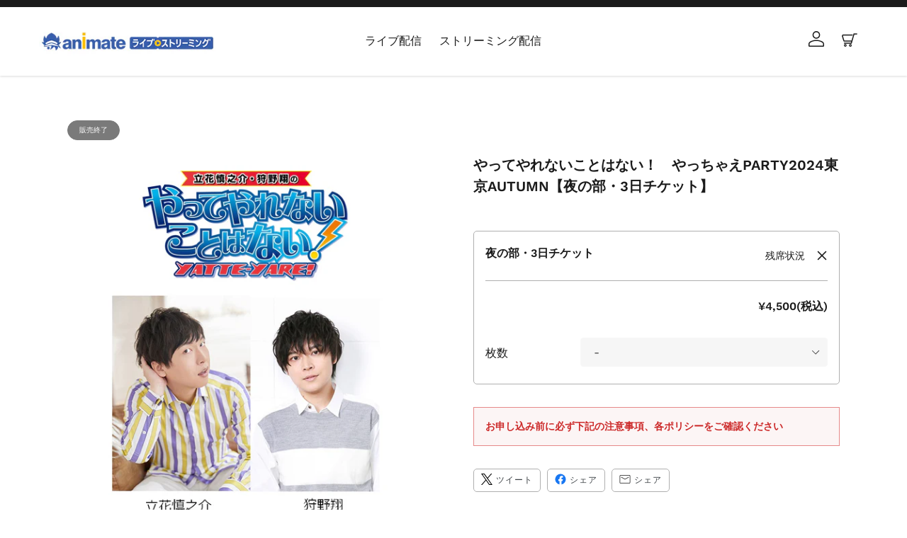

--- FILE ---
content_type: text/html; charset=utf-8
request_url: https://ticket.animate-onlineshop.jp/collections/yatteyare2024/products/yatteyare2024_night3day
body_size: 29015
content:
<!doctype html>
<html class="no-js" lang="ja">
  <head>
    <script type="text/javascript" src="https://www.datadoghq-browser-agent.com/datadog-logs-v4.js"></script>
<script>
  window.DD_LOGS &&
    DD_LOGS.init({
      clientToken: 'pubb10fbf9631187327a67e0e924a0352e5',
      site: 'datadoghq.com',
      forwardErrorsToLogs: true,
      sampleRate: 100,
    })

  window.DD_LOGS && DD_LOGS.addLoggerGlobalContext('referrer', document.referrer);
  window.DD_LOGS && DD_LOGS.addLoggerGlobalContext('store', 'ticket-animate-onlineshop.myshopify.com');

  if (location.pathname === '/pages/error_to_contact') {
    window.DD_LOGS && DD_LOGS.logger.error('access_to_error_page');
  }
</script>
<meta charset="utf-8"><meta http-equiv="X-UA-Compatible" content="IE=edge,chrome=1">
    <meta name="viewport" content="width=device-width,initial-scale=1">
    <meta name="theme-color" content="#fff">
    <!--// PG //-->
    <link rel="canonical" href="https://ticket.animate-onlineshop.jp/products/yatteyare2024_night3day"><link
        rel="shortcut icon"
        href="//ticket.animate-onlineshop.jp/cdn/shop/files/animateticketonline_favicon_ma_32x32.jpg?v=1632823995"
        type="image/png"><title>やってやれないことはない！　やっちゃえPARTY2024東京AUTUMN【夜の部・3日チケット】&ndash; アニメイトライブストリーミング</title><meta name="description" content=""><!-- /snippets/social-meta-tags.liquid -->




<!--// OGP PARSE CHK START //-->
<!--// OGP PARSE CHK END //-->

<meta property="og:site_name" content="アニメイトライブストリーミング">
<meta property="og:url" content="https://ticket.animate-onlineshop.jp/products/yatteyare2024_night3day">
<meta property="og:title" content="やってやれないことはない！　やっちゃえPARTY2024東京AUTUMN【夜の部・3日チケット】">
<meta property="og:type" content="product">
<meta property="og:description" content="アニメイトチケットが運営する配信チケットサイトです。
声優、2.5次元、アニメ関連イベントのライブ配信、ストリーミング動画配信を行っております。">

  <meta property="og:price:amount" content="4,500">
  <meta property="og:price:currency" content="JPY">

<meta property="og:image" content="http://ticket.animate-onlineshop.jp/cdn/shop/files/800_2936c5b1-d6c6-4d13-b89f-059bfd1a9607_1200x1200.jpg?v=1721353539"><meta property="og:image" content="http://ticket.animate-onlineshop.jp/cdn/shop/files/800_acd267cc-dee4-4eda-961b-d4a79d067261_1200x1200.jpg?v=1722391616">
<meta property="og:image:secure_url" content="https://ticket.animate-onlineshop.jp/cdn/shop/files/800_2936c5b1-d6c6-4d13-b89f-059bfd1a9607_1200x1200.jpg?v=1721353539"><meta property="og:image:secure_url" content="https://ticket.animate-onlineshop.jp/cdn/shop/files/800_acd267cc-dee4-4eda-961b-d4a79d067261_1200x1200.jpg?v=1722391616">


  <meta name="twitter:site" content="@https://x.com/animateticket">

<meta name="twitter:card" content="summary_large_image">
<meta name="twitter:title" content="やってやれないことはない！　やっちゃえPARTY2024東京AUTUMN【夜の部・3日チケット】">
<meta name="twitter:description" content="アニメイトチケットが運営する配信チケットサイトです。
声優、2.5次元、アニメ関連イベントのライブ配信、ストリーミング動画配信を行っております。">


    <!--// PG CUSTOMIZE CSS START //-->
    <link href="//ticket.animate-onlineshop.jp/cdn/shop/t/2/assets/theme-customize.css?v=22391116220715691361752555015" rel="stylesheet" type="text/css" media="all" />
    <!--// PG CUSTOMIZE CSS END //-->

    <link href="//ticket.animate-onlineshop.jp/cdn/shop/t/2/assets/theme.scss.css?v=13143316927687578181764547569" rel="stylesheet" type="text/css" media="all" />

    <!-- LEGAL-NOTICE CSS START --><!-- LEGAL-NOTICE CSS END -->

    <script>
      var theme = {
        breakpoints: {
          medium: 750,
          large: 990,
          widescreen: 1400
        },
        strings: {
          addToCart: "カートに追加する",
          soldOut: "売り切れ",
          unavailable: "お取り扱いできません",
          regularPrice: "通常価格",
          salePrice: "セール価格",
          sale: "セール",
          showMore: "表示を増やす",
          showLess: "表示を減らす",
          addressError: "住所を調べる際にエラーが発生しました",
          addressNoResults: "その住所は見つかりませんでした",
          addressQueryLimit: "Google APIの使用量の制限を超えました。\u003ca href=\"https:\/\/developers.google.com\/maps\/premium\/usage-limits\"\u003eプレミアムプラン\u003c\/a\u003eへのアップグレードをご検討ください。",
          authError: "あなたのGoogle Mapsのアカウント認証で問題が発生しました。",
          newWindow: "新しいウィンドウで開く",
          external: "外部のウェブサイトに移動します。",
          newWindowExternal: "外部のウェブサイトを新しいウィンドウで開く",
          removeLabel: "[product] を削除する",
          update: "アップデート",
          quantity: "数量",
          discountedTotal: "ディスカウント合計",
          regularTotal: "通常合計",
          priceColumn: "ディスカウントの詳細については価格列を参照してください。",
          quantityMinimumMessage: "数量は1以上でなければなりません",
          cartError: "あなたのカートをアップデートするときにエラーが発生しました。再度お試しください。",
          removedItemMessage: "カートから \u003cspan class=\"cart__removed-product-details\"\u003e([quantity]) 個の[link]\u003c\/span\u003eが消去されました。",
          unitPrice: "単価",
          unitPriceSeparator: "あたり",
          oneCartCount: "1個のアイテム",
          otherCartCount: "[count]個のアイテム",
          quantityLabel: "数量: [count]"
        },
        moneyFormat: "¥{{amount_no_decimals}}",
        moneyFormatWithCurrency: "¥{{amount_no_decimals}} JPY"
      }

      document.documentElement.className = document.documentElement.className.replace('no-js', 'js');
    </script><script src="//ticket.animate-onlineshop.jp/cdn/shop/t/2/assets/lazysizes.js?v=125513971932566479851697539262" async="async"></script>
    <script src="//ticket.animate-onlineshop.jp/cdn/shop/t/2/assets/vendor.js?v=15447685977241959831697539352"></script>
    <!--// PG defer rem //-->
    <script src="//ticket.animate-onlineshop.jp/cdn/shop/t/2/assets/theme.js?v=160967506966257434211697539292" defer="defer"></script>

    <!--// PG JS START //-->

    <script>
      var PG_p = [];
    </script><script>
window.pg_calendar_ok = `<svg class="custom-style-pg-calendar-ok" fill="none" height="16" viewBox="0 0 16 16" width="16" xmlns="http://www.w3.org/2000/svg" data-date="_datadate_">
<path d="m13 8c0 2.7614-2.2386 5-5 5-2.76142 0-5-2.2386-5-5 0-2.76142 2.23858-5 5-5 2.7614 0 5 2.23858 5 5z" stroke="#1b1b1b" stroke-width="2" data-date="_datadate_" />
</svg>
`;
window.pg_calendar_ng = `<svg class="custom-style-pg-calendar-ng" fill="none" height="16" viewBox="0 0 16 16" width="16" xmlns="http://www.w3.org/2000/svg">
<g stroke="#afafaf">
<path d="m4 4 8 8"/>
<path d="m4 12 8-8"/>
</g>
</svg>
`;
window.pg_calendar_no_ticket = `<svg class="custom-style-pg-calendar-no-ticket" fill="none" height="16" viewBox="0 0 16 16" width="16" xmlns="http://www.w3.org/2000/svg">
<path d="m4 8h8v1h-8z" fill="#c4c4c4"/>
</svg>`;
window.pg_calendar_few = `<svg class="custom-style-pg-calendar-few" fill="none" height="16" viewBox="0 0 16 16" width="16" xmlns="http://www.w3.org/2000/svg">
<g stroke="#1b1b1b" stroke-width="1.5" >
<path d="m8 4 6 10"/>
<path d="m8 4 -6 10"/>
<path d="m1.5 14 13 0"/>
</g>
</svg>
`;
</script>
<script>
  const PG_fetchTimeout = async (url, ms, {
    signal,
    ...options
  } = {}) => {
    const controller = new AbortController();
    const promise = fetch(url, {
      signal: controller.signal,
      ...options
    });
    if (signal) 
      signal.addEventListener("abort", () => controller.abort());
    



    const timeout = setTimeout(() => {
      controller.abort();
    }, ms);
    return promise. finally(() => clearTimeout(timeout));
  };
  async function getPgNow() {
    const controller = new AbortController();

    const worldDateTimeServerEndpoint = "https://egfhd5cjkiqc6l3mjdjqvspr5u0vteis.lambda-url.ap-northeast-1.on.aws/"
    try {
      const res = await PG_fetchTimeout(worldDateTimeServerEndpoint, 10000, {signal: controller.signal}).catch(err => console.error(err));
      if (res.ok) {
        const resJson = await res.json();
        window.nowDate = new Date(resJson.jst);
        return window.nowDate;
      } else {
        window.nowDate = new Date(Date.now() + ((new Date().getTimezoneOffset() + (9 * 60)) * 60 * 1000));
        return window.nowDate;
      }
    } catch (err) {
      window.nowDate = new Date(Date.now() + ((new Date().getTimezoneOffset() + (9 * 60)) * 60 * 1000));
      return window.nowDate;
    }
  }
</script><script>
  let strSupportEnv = `
    <b class="env-title">推奨環境について</b>
    <div>本サイトでは、以下の環境でのご利用を推奨しています。</div>
    <br>
    <div>【OS】</div>
    <div>Windows, MacOS, Android, iOS ※最新バージョン</div>
    <br>
    <div>【ブラウザ】</div>
    <div>Google Chrome, Safari ※最新バージョン</div>
    <br>
  `;

  function PG_showSupportEnv() {
    $("#support_env").html(strSupportEnv);
  }
</script>
<script>
  let strSupportEnvMT = `
    <div>iPhone、Androidの両方でご利用頂けます。</div>
    <br>
    <div>■推奨環境</div>
    <div>iOS:14.0以上</div>
    <div>ブラウザ:Safari</div>
    <div>AndroidOS:6.0以上</div>
    <div>ブラウザ:Chrome</div>
    <br>
    <div>※全てのスマートフォン端末での動作を保証するものではありません（動作しない場合は現場スタッフのご案内にしたがってください）</div>
    <div>※スマートフォン以外の携帯電話ではご利用頂けません（ジュニア向けシニア向け端末を含む）</div>
    <br>
  `;

  function PG_showSupportEnvMT() {
    $("#support_env_mt").html(strSupportEnvMT);
  }
</script>
<script>
      if (localStorage.getItem('force_redirect_to') != null) {
        let strForceRedirectToURL = localStorage.getItem('force_redirect_to');
        localStorage.removeItem('force_redirect_to');
        location.href = strForceRedirectToURL;
      }
    </script><script>
  class Customer {
    static isLoggedIn() {return false;
    }

    static hasName() {return false;
    }

    static hasPhoneNumber() {return false;
    }

    static hasAddress() {return false;
    }

    static ID() {return null;
    }

    static Email() {return null;
    }

    static boughtProductIDs() {
      let pids = [];

      

      return pids;

    }

    static Tags() {
      return null;
    }
  }

  class Product {
    static isAvailable() {return false;
    }

    static needsAgreement() {return true;return false;
    }

    static type() {return "primary";return "";
    }
  }
</script>
<!-- CLOSED SETTING WITH PRODUCT TAGS START --><!-- CLOSED SETTING WITH PRODUCT TAGS END -->

      <!-- CLOSED SETTING WITH ARTICLE TAGS START --><!-- CLOSED SETTING WITH ARTICLE TAGS END --><script src="//ticket.animate-onlineshop.jp/cdn/shop/t/2/assets/pg.js?v=171191295984738583551750770003"></script><script>
      if(document.referrer.includes("/challenge") && localStorage.getItem("goto_checkout")) {
        localStorage.removeItem("goto_checkout");
        location.href = '/checkout';
      } else if(document.referrer.includes("/challenge") && localStorage.getItem("referrer")) {
        let referrer = localStorage.getItem("referrer");
        localStorage.removeItem("referrer");
        location.href = referrer;
      }
    </script>

    <!--// PG JS END //-->

    <script>window.performance && window.performance.mark && window.performance.mark('shopify.content_for_header.start');</script><meta id="shopify-digital-wallet" name="shopify-digital-wallet" content="/57352913103/digital_wallets/dialog">
<link rel="alternate" type="application/json+oembed" href="https://ticket.animate-onlineshop.jp/products/yatteyare2024_night3day.oembed">
<script async="async" src="/checkouts/internal/preloads.js?locale=ja-JP"></script>
<script id="shopify-features" type="application/json">{"accessToken":"7f5afc6bc5672ac2b2d751c06a04eecc","betas":["rich-media-storefront-analytics"],"domain":"ticket.animate-onlineshop.jp","predictiveSearch":false,"shopId":57352913103,"locale":"ja"}</script>
<script>var Shopify = Shopify || {};
Shopify.shop = "ticket-animate-onlineshop.myshopify.com";
Shopify.locale = "ja";
Shopify.currency = {"active":"JPY","rate":"1.0"};
Shopify.country = "JP";
Shopify.theme = {"name":"Zip v1.51.0","id":122968768719,"schema_name":"Debut","schema_version":"14.3.1","theme_store_id":null,"role":"main"};
Shopify.theme.handle = "null";
Shopify.theme.style = {"id":null,"handle":null};
Shopify.cdnHost = "ticket.animate-onlineshop.jp/cdn";
Shopify.routes = Shopify.routes || {};
Shopify.routes.root = "/";</script>
<script type="module">!function(o){(o.Shopify=o.Shopify||{}).modules=!0}(window);</script>
<script>!function(o){function n(){var o=[];function n(){o.push(Array.prototype.slice.apply(arguments))}return n.q=o,n}var t=o.Shopify=o.Shopify||{};t.loadFeatures=n(),t.autoloadFeatures=n()}(window);</script>
<script id="shop-js-analytics" type="application/json">{"pageType":"product"}</script>
<script defer="defer" async type="module" src="//ticket.animate-onlineshop.jp/cdn/shopifycloud/shop-js/modules/v2/client.init-shop-cart-sync_CZKilf07.ja.esm.js"></script>
<script defer="defer" async type="module" src="//ticket.animate-onlineshop.jp/cdn/shopifycloud/shop-js/modules/v2/chunk.common_rlhnONO2.esm.js"></script>
<script type="module">
  await import("//ticket.animate-onlineshop.jp/cdn/shopifycloud/shop-js/modules/v2/client.init-shop-cart-sync_CZKilf07.ja.esm.js");
await import("//ticket.animate-onlineshop.jp/cdn/shopifycloud/shop-js/modules/v2/chunk.common_rlhnONO2.esm.js");

  window.Shopify.SignInWithShop?.initShopCartSync?.({"fedCMEnabled":true,"windoidEnabled":true});

</script>
<script id="__st">var __st={"a":57352913103,"offset":32400,"reqid":"252b07a1-52b0-4364-969d-64703d9a9b10-1768999415","pageurl":"ticket.animate-onlineshop.jp\/collections\/yatteyare2024\/products\/yatteyare2024_night3day","u":"88eacefb351e","p":"product","rtyp":"product","rid":7507238289615};</script>
<script>window.ShopifyPaypalV4VisibilityTracking = true;</script>
<script id="captcha-bootstrap">!function(){'use strict';const t='contact',e='account',n='new_comment',o=[[t,t],['blogs',n],['comments',n],[t,'customer']],c=[[e,'customer_login'],[e,'guest_login'],[e,'recover_customer_password'],[e,'create_customer']],r=t=>t.map((([t,e])=>`form[action*='/${t}']:not([data-nocaptcha='true']) input[name='form_type'][value='${e}']`)).join(','),a=t=>()=>t?[...document.querySelectorAll(t)].map((t=>t.form)):[];function s(){const t=[...o],e=r(t);return a(e)}const i='password',u='form_key',d=['recaptcha-v3-token','g-recaptcha-response','h-captcha-response',i],f=()=>{try{return window.sessionStorage}catch{return}},m='__shopify_v',_=t=>t.elements[u];function p(t,e,n=!1){try{const o=window.sessionStorage,c=JSON.parse(o.getItem(e)),{data:r}=function(t){const{data:e,action:n}=t;return t[m]||n?{data:e,action:n}:{data:t,action:n}}(c);for(const[e,n]of Object.entries(r))t.elements[e]&&(t.elements[e].value=n);n&&o.removeItem(e)}catch(o){console.error('form repopulation failed',{error:o})}}const l='form_type',E='cptcha';function T(t){t.dataset[E]=!0}const w=window,h=w.document,L='Shopify',v='ce_forms',y='captcha';let A=!1;((t,e)=>{const n=(g='f06e6c50-85a8-45c8-87d0-21a2b65856fe',I='https://cdn.shopify.com/shopifycloud/storefront-forms-hcaptcha/ce_storefront_forms_captcha_hcaptcha.v1.5.2.iife.js',D={infoText:'hCaptchaによる保護',privacyText:'プライバシー',termsText:'利用規約'},(t,e,n)=>{const o=w[L][v],c=o.bindForm;if(c)return c(t,g,e,D).then(n);var r;o.q.push([[t,g,e,D],n]),r=I,A||(h.body.append(Object.assign(h.createElement('script'),{id:'captcha-provider',async:!0,src:r})),A=!0)});var g,I,D;w[L]=w[L]||{},w[L][v]=w[L][v]||{},w[L][v].q=[],w[L][y]=w[L][y]||{},w[L][y].protect=function(t,e){n(t,void 0,e),T(t)},Object.freeze(w[L][y]),function(t,e,n,w,h,L){const[v,y,A,g]=function(t,e,n){const i=e?o:[],u=t?c:[],d=[...i,...u],f=r(d),m=r(i),_=r(d.filter((([t,e])=>n.includes(e))));return[a(f),a(m),a(_),s()]}(w,h,L),I=t=>{const e=t.target;return e instanceof HTMLFormElement?e:e&&e.form},D=t=>v().includes(t);t.addEventListener('submit',(t=>{const e=I(t);if(!e)return;const n=D(e)&&!e.dataset.hcaptchaBound&&!e.dataset.recaptchaBound,o=_(e),c=g().includes(e)&&(!o||!o.value);(n||c)&&t.preventDefault(),c&&!n&&(function(t){try{if(!f())return;!function(t){const e=f();if(!e)return;const n=_(t);if(!n)return;const o=n.value;o&&e.removeItem(o)}(t);const e=Array.from(Array(32),(()=>Math.random().toString(36)[2])).join('');!function(t,e){_(t)||t.append(Object.assign(document.createElement('input'),{type:'hidden',name:u})),t.elements[u].value=e}(t,e),function(t,e){const n=f();if(!n)return;const o=[...t.querySelectorAll(`input[type='${i}']`)].map((({name:t})=>t)),c=[...d,...o],r={};for(const[a,s]of new FormData(t).entries())c.includes(a)||(r[a]=s);n.setItem(e,JSON.stringify({[m]:1,action:t.action,data:r}))}(t,e)}catch(e){console.error('failed to persist form',e)}}(e),e.submit())}));const S=(t,e)=>{t&&!t.dataset[E]&&(n(t,e.some((e=>e===t))),T(t))};for(const o of['focusin','change'])t.addEventListener(o,(t=>{const e=I(t);D(e)&&S(e,y())}));const B=e.get('form_key'),M=e.get(l),P=B&&M;t.addEventListener('DOMContentLoaded',(()=>{const t=y();if(P)for(const e of t)e.elements[l].value===M&&p(e,B);[...new Set([...A(),...v().filter((t=>'true'===t.dataset.shopifyCaptcha))])].forEach((e=>S(e,t)))}))}(h,new URLSearchParams(w.location.search),n,t,e,['guest_login'])})(!1,!0)}();</script>
<script integrity="sha256-4kQ18oKyAcykRKYeNunJcIwy7WH5gtpwJnB7kiuLZ1E=" data-source-attribution="shopify.loadfeatures" defer="defer" src="//ticket.animate-onlineshop.jp/cdn/shopifycloud/storefront/assets/storefront/load_feature-a0a9edcb.js" crossorigin="anonymous"></script>
<script data-source-attribution="shopify.dynamic_checkout.dynamic.init">var Shopify=Shopify||{};Shopify.PaymentButton=Shopify.PaymentButton||{isStorefrontPortableWallets:!0,init:function(){window.Shopify.PaymentButton.init=function(){};var t=document.createElement("script");t.src="https://ticket.animate-onlineshop.jp/cdn/shopifycloud/portable-wallets/latest/portable-wallets.ja.js",t.type="module",document.head.appendChild(t)}};
</script>
<script data-source-attribution="shopify.dynamic_checkout.buyer_consent">
  function portableWalletsHideBuyerConsent(e){var t=document.getElementById("shopify-buyer-consent"),n=document.getElementById("shopify-subscription-policy-button");t&&n&&(t.classList.add("hidden"),t.setAttribute("aria-hidden","true"),n.removeEventListener("click",e))}function portableWalletsShowBuyerConsent(e){var t=document.getElementById("shopify-buyer-consent"),n=document.getElementById("shopify-subscription-policy-button");t&&n&&(t.classList.remove("hidden"),t.removeAttribute("aria-hidden"),n.addEventListener("click",e))}window.Shopify?.PaymentButton&&(window.Shopify.PaymentButton.hideBuyerConsent=portableWalletsHideBuyerConsent,window.Shopify.PaymentButton.showBuyerConsent=portableWalletsShowBuyerConsent);
</script>
<script data-source-attribution="shopify.dynamic_checkout.cart.bootstrap">document.addEventListener("DOMContentLoaded",(function(){function t(){return document.querySelector("shopify-accelerated-checkout-cart, shopify-accelerated-checkout")}if(t())Shopify.PaymentButton.init();else{new MutationObserver((function(e,n){t()&&(Shopify.PaymentButton.init(),n.disconnect())})).observe(document.body,{childList:!0,subtree:!0})}}));
</script>

<script>window.performance && window.performance.mark && window.performance.mark('shopify.content_for_header.end');</script><!-- Google Tag Manager -->
<script>(function(w,d,s,l,i){w[l]=w[l]||[];w[l].push({'gtm.start':
new Date().getTime(),event:'gtm.js'});var f=d.getElementsByTagName(s)[0],
j=d.createElement(s),dl=l!='dataLayer'?'&l='+l:'';j.async=true;j.src=
'https://www.googletagmanager.com/gtm.js?id='+i+dl;f.parentNode.insertBefore(j,f);
})(window,document,'script','dataLayer','GTM-K3R2SXX');</script>
<!-- End Google Tag Manager --><link href="https://monorail-edge.shopifysvc.com" rel="dns-prefetch">
<script>(function(){if ("sendBeacon" in navigator && "performance" in window) {try {var session_token_from_headers = performance.getEntriesByType('navigation')[0].serverTiming.find(x => x.name == '_s').description;} catch {var session_token_from_headers = undefined;}var session_cookie_matches = document.cookie.match(/_shopify_s=([^;]*)/);var session_token_from_cookie = session_cookie_matches && session_cookie_matches.length === 2 ? session_cookie_matches[1] : "";var session_token = session_token_from_headers || session_token_from_cookie || "";function handle_abandonment_event(e) {var entries = performance.getEntries().filter(function(entry) {return /monorail-edge.shopifysvc.com/.test(entry.name);});if (!window.abandonment_tracked && entries.length === 0) {window.abandonment_tracked = true;var currentMs = Date.now();var navigation_start = performance.timing.navigationStart;var payload = {shop_id: 57352913103,url: window.location.href,navigation_start,duration: currentMs - navigation_start,session_token,page_type: "product"};window.navigator.sendBeacon("https://monorail-edge.shopifysvc.com/v1/produce", JSON.stringify({schema_id: "online_store_buyer_site_abandonment/1.1",payload: payload,metadata: {event_created_at_ms: currentMs,event_sent_at_ms: currentMs}}));}}window.addEventListener('pagehide', handle_abandonment_event);}}());</script>
<script id="web-pixels-manager-setup">(function e(e,d,r,n,o){if(void 0===o&&(o={}),!Boolean(null===(a=null===(i=window.Shopify)||void 0===i?void 0:i.analytics)||void 0===a?void 0:a.replayQueue)){var i,a;window.Shopify=window.Shopify||{};var t=window.Shopify;t.analytics=t.analytics||{};var s=t.analytics;s.replayQueue=[],s.publish=function(e,d,r){return s.replayQueue.push([e,d,r]),!0};try{self.performance.mark("wpm:start")}catch(e){}var l=function(){var e={modern:/Edge?\/(1{2}[4-9]|1[2-9]\d|[2-9]\d{2}|\d{4,})\.\d+(\.\d+|)|Firefox\/(1{2}[4-9]|1[2-9]\d|[2-9]\d{2}|\d{4,})\.\d+(\.\d+|)|Chrom(ium|e)\/(9{2}|\d{3,})\.\d+(\.\d+|)|(Maci|X1{2}).+ Version\/(15\.\d+|(1[6-9]|[2-9]\d|\d{3,})\.\d+)([,.]\d+|)( \(\w+\)|)( Mobile\/\w+|) Safari\/|Chrome.+OPR\/(9{2}|\d{3,})\.\d+\.\d+|(CPU[ +]OS|iPhone[ +]OS|CPU[ +]iPhone|CPU IPhone OS|CPU iPad OS)[ +]+(15[._]\d+|(1[6-9]|[2-9]\d|\d{3,})[._]\d+)([._]\d+|)|Android:?[ /-](13[3-9]|1[4-9]\d|[2-9]\d{2}|\d{4,})(\.\d+|)(\.\d+|)|Android.+Firefox\/(13[5-9]|1[4-9]\d|[2-9]\d{2}|\d{4,})\.\d+(\.\d+|)|Android.+Chrom(ium|e)\/(13[3-9]|1[4-9]\d|[2-9]\d{2}|\d{4,})\.\d+(\.\d+|)|SamsungBrowser\/([2-9]\d|\d{3,})\.\d+/,legacy:/Edge?\/(1[6-9]|[2-9]\d|\d{3,})\.\d+(\.\d+|)|Firefox\/(5[4-9]|[6-9]\d|\d{3,})\.\d+(\.\d+|)|Chrom(ium|e)\/(5[1-9]|[6-9]\d|\d{3,})\.\d+(\.\d+|)([\d.]+$|.*Safari\/(?![\d.]+ Edge\/[\d.]+$))|(Maci|X1{2}).+ Version\/(10\.\d+|(1[1-9]|[2-9]\d|\d{3,})\.\d+)([,.]\d+|)( \(\w+\)|)( Mobile\/\w+|) Safari\/|Chrome.+OPR\/(3[89]|[4-9]\d|\d{3,})\.\d+\.\d+|(CPU[ +]OS|iPhone[ +]OS|CPU[ +]iPhone|CPU IPhone OS|CPU iPad OS)[ +]+(10[._]\d+|(1[1-9]|[2-9]\d|\d{3,})[._]\d+)([._]\d+|)|Android:?[ /-](13[3-9]|1[4-9]\d|[2-9]\d{2}|\d{4,})(\.\d+|)(\.\d+|)|Mobile Safari.+OPR\/([89]\d|\d{3,})\.\d+\.\d+|Android.+Firefox\/(13[5-9]|1[4-9]\d|[2-9]\d{2}|\d{4,})\.\d+(\.\d+|)|Android.+Chrom(ium|e)\/(13[3-9]|1[4-9]\d|[2-9]\d{2}|\d{4,})\.\d+(\.\d+|)|Android.+(UC? ?Browser|UCWEB|U3)[ /]?(15\.([5-9]|\d{2,})|(1[6-9]|[2-9]\d|\d{3,})\.\d+)\.\d+|SamsungBrowser\/(5\.\d+|([6-9]|\d{2,})\.\d+)|Android.+MQ{2}Browser\/(14(\.(9|\d{2,})|)|(1[5-9]|[2-9]\d|\d{3,})(\.\d+|))(\.\d+|)|K[Aa][Ii]OS\/(3\.\d+|([4-9]|\d{2,})\.\d+)(\.\d+|)/},d=e.modern,r=e.legacy,n=navigator.userAgent;return n.match(d)?"modern":n.match(r)?"legacy":"unknown"}(),u="modern"===l?"modern":"legacy",c=(null!=n?n:{modern:"",legacy:""})[u],f=function(e){return[e.baseUrl,"/wpm","/b",e.hashVersion,"modern"===e.buildTarget?"m":"l",".js"].join("")}({baseUrl:d,hashVersion:r,buildTarget:u}),m=function(e){var d=e.version,r=e.bundleTarget,n=e.surface,o=e.pageUrl,i=e.monorailEndpoint;return{emit:function(e){var a=e.status,t=e.errorMsg,s=(new Date).getTime(),l=JSON.stringify({metadata:{event_sent_at_ms:s},events:[{schema_id:"web_pixels_manager_load/3.1",payload:{version:d,bundle_target:r,page_url:o,status:a,surface:n,error_msg:t},metadata:{event_created_at_ms:s}}]});if(!i)return console&&console.warn&&console.warn("[Web Pixels Manager] No Monorail endpoint provided, skipping logging."),!1;try{return self.navigator.sendBeacon.bind(self.navigator)(i,l)}catch(e){}var u=new XMLHttpRequest;try{return u.open("POST",i,!0),u.setRequestHeader("Content-Type","text/plain"),u.send(l),!0}catch(e){return console&&console.warn&&console.warn("[Web Pixels Manager] Got an unhandled error while logging to Monorail."),!1}}}}({version:r,bundleTarget:l,surface:e.surface,pageUrl:self.location.href,monorailEndpoint:e.monorailEndpoint});try{o.browserTarget=l,function(e){var d=e.src,r=e.async,n=void 0===r||r,o=e.onload,i=e.onerror,a=e.sri,t=e.scriptDataAttributes,s=void 0===t?{}:t,l=document.createElement("script"),u=document.querySelector("head"),c=document.querySelector("body");if(l.async=n,l.src=d,a&&(l.integrity=a,l.crossOrigin="anonymous"),s)for(var f in s)if(Object.prototype.hasOwnProperty.call(s,f))try{l.dataset[f]=s[f]}catch(e){}if(o&&l.addEventListener("load",o),i&&l.addEventListener("error",i),u)u.appendChild(l);else{if(!c)throw new Error("Did not find a head or body element to append the script");c.appendChild(l)}}({src:f,async:!0,onload:function(){if(!function(){var e,d;return Boolean(null===(d=null===(e=window.Shopify)||void 0===e?void 0:e.analytics)||void 0===d?void 0:d.initialized)}()){var d=window.webPixelsManager.init(e)||void 0;if(d){var r=window.Shopify.analytics;r.replayQueue.forEach((function(e){var r=e[0],n=e[1],o=e[2];d.publishCustomEvent(r,n,o)})),r.replayQueue=[],r.publish=d.publishCustomEvent,r.visitor=d.visitor,r.initialized=!0}}},onerror:function(){return m.emit({status:"failed",errorMsg:"".concat(f," has failed to load")})},sri:function(e){var d=/^sha384-[A-Za-z0-9+/=]+$/;return"string"==typeof e&&d.test(e)}(c)?c:"",scriptDataAttributes:o}),m.emit({status:"loading"})}catch(e){m.emit({status:"failed",errorMsg:(null==e?void 0:e.message)||"Unknown error"})}}})({shopId: 57352913103,storefrontBaseUrl: "https://ticket.animate-onlineshop.jp",extensionsBaseUrl: "https://extensions.shopifycdn.com/cdn/shopifycloud/web-pixels-manager",monorailEndpoint: "https://monorail-edge.shopifysvc.com/unstable/produce_batch",surface: "storefront-renderer",enabledBetaFlags: ["2dca8a86"],webPixelsConfigList: [{"id":"191660239","configuration":"{\"config\":\"{\\\"pixel_id\\\":\\\"G-PFZD34X7GS\\\",\\\"gtag_events\\\":[{\\\"type\\\":\\\"purchase\\\",\\\"action_label\\\":\\\"G-PFZD34X7GS\\\"},{\\\"type\\\":\\\"page_view\\\",\\\"action_label\\\":\\\"G-PFZD34X7GS\\\"},{\\\"type\\\":\\\"view_item\\\",\\\"action_label\\\":\\\"G-PFZD34X7GS\\\"},{\\\"type\\\":\\\"search\\\",\\\"action_label\\\":\\\"G-PFZD34X7GS\\\"},{\\\"type\\\":\\\"add_to_cart\\\",\\\"action_label\\\":\\\"G-PFZD34X7GS\\\"},{\\\"type\\\":\\\"begin_checkout\\\",\\\"action_label\\\":\\\"G-PFZD34X7GS\\\"},{\\\"type\\\":\\\"add_payment_info\\\",\\\"action_label\\\":\\\"G-PFZD34X7GS\\\"}],\\\"enable_monitoring_mode\\\":false}\"}","eventPayloadVersion":"v1","runtimeContext":"OPEN","scriptVersion":"b2a88bafab3e21179ed38636efcd8a93","type":"APP","apiClientId":1780363,"privacyPurposes":[],"dataSharingAdjustments":{"protectedCustomerApprovalScopes":["read_customer_address","read_customer_email","read_customer_name","read_customer_personal_data","read_customer_phone"]}},{"id":"27263183","eventPayloadVersion":"v1","runtimeContext":"LAX","scriptVersion":"1","type":"CUSTOM","privacyPurposes":["ANALYTICS"],"name":"Google Analytics tag (migrated)"},{"id":"shopify-app-pixel","configuration":"{}","eventPayloadVersion":"v1","runtimeContext":"STRICT","scriptVersion":"0450","apiClientId":"shopify-pixel","type":"APP","privacyPurposes":["ANALYTICS","MARKETING"]},{"id":"shopify-custom-pixel","eventPayloadVersion":"v1","runtimeContext":"LAX","scriptVersion":"0450","apiClientId":"shopify-pixel","type":"CUSTOM","privacyPurposes":["ANALYTICS","MARKETING"]}],isMerchantRequest: false,initData: {"shop":{"name":"アニメイトライブストリーミング","paymentSettings":{"currencyCode":"JPY"},"myshopifyDomain":"ticket-animate-onlineshop.myshopify.com","countryCode":"JP","storefrontUrl":"https:\/\/ticket.animate-onlineshop.jp"},"customer":null,"cart":null,"checkout":null,"productVariants":[{"price":{"amount":4500.0,"currencyCode":"JPY"},"product":{"title":"やってやれないことはない！　やっちゃえPARTY2024東京AUTUMN【夜の部・3日チケット】","vendor":"アニメイトチケットオンライン","id":"7507238289615","untranslatedTitle":"やってやれないことはない！　やっちゃえPARTY2024東京AUTUMN【夜の部・3日チケット】","url":"\/products\/yatteyare2024_night3day","type":"primary"},"id":"43818714235087","image":{"src":"\/\/ticket.animate-onlineshop.jp\/cdn\/shop\/files\/800_2936c5b1-d6c6-4d13-b89f-059bfd1a9607.jpg?v=1721353539"},"sku":"","title":"夜の部・3日チケット","untranslatedTitle":"夜の部・3日チケット"}],"purchasingCompany":null},},"https://ticket.animate-onlineshop.jp/cdn","fcfee988w5aeb613cpc8e4bc33m6693e112",{"modern":"","legacy":""},{"shopId":"57352913103","storefrontBaseUrl":"https:\/\/ticket.animate-onlineshop.jp","extensionBaseUrl":"https:\/\/extensions.shopifycdn.com\/cdn\/shopifycloud\/web-pixels-manager","surface":"storefront-renderer","enabledBetaFlags":"[\"2dca8a86\"]","isMerchantRequest":"false","hashVersion":"fcfee988w5aeb613cpc8e4bc33m6693e112","publish":"custom","events":"[[\"page_viewed\",{}],[\"product_viewed\",{\"productVariant\":{\"price\":{\"amount\":4500.0,\"currencyCode\":\"JPY\"},\"product\":{\"title\":\"やってやれないことはない！　やっちゃえPARTY2024東京AUTUMN【夜の部・3日チケット】\",\"vendor\":\"アニメイトチケットオンライン\",\"id\":\"7507238289615\",\"untranslatedTitle\":\"やってやれないことはない！　やっちゃえPARTY2024東京AUTUMN【夜の部・3日チケット】\",\"url\":\"\/products\/yatteyare2024_night3day\",\"type\":\"primary\"},\"id\":\"43818714235087\",\"image\":{\"src\":\"\/\/ticket.animate-onlineshop.jp\/cdn\/shop\/files\/800_2936c5b1-d6c6-4d13-b89f-059bfd1a9607.jpg?v=1721353539\"},\"sku\":\"\",\"title\":\"夜の部・3日チケット\",\"untranslatedTitle\":\"夜の部・3日チケット\"}}]]"});</script><script>
  window.ShopifyAnalytics = window.ShopifyAnalytics || {};
  window.ShopifyAnalytics.meta = window.ShopifyAnalytics.meta || {};
  window.ShopifyAnalytics.meta.currency = 'JPY';
  var meta = {"product":{"id":7507238289615,"gid":"gid:\/\/shopify\/Product\/7507238289615","vendor":"アニメイトチケットオンライン","type":"primary","handle":"yatteyare2024_night3day","variants":[{"id":43818714235087,"price":450000,"name":"やってやれないことはない！　やっちゃえPARTY2024東京AUTUMN【夜の部・3日チケット】 - 夜の部・3日チケット","public_title":"夜の部・3日チケット","sku":""}],"remote":false},"page":{"pageType":"product","resourceType":"product","resourceId":7507238289615,"requestId":"252b07a1-52b0-4364-969d-64703d9a9b10-1768999415"}};
  for (var attr in meta) {
    window.ShopifyAnalytics.meta[attr] = meta[attr];
  }
</script>
<script class="analytics">
  (function () {
    var customDocumentWrite = function(content) {
      var jquery = null;

      if (window.jQuery) {
        jquery = window.jQuery;
      } else if (window.Checkout && window.Checkout.$) {
        jquery = window.Checkout.$;
      }

      if (jquery) {
        jquery('body').append(content);
      }
    };

    var hasLoggedConversion = function(token) {
      if (token) {
        return document.cookie.indexOf('loggedConversion=' + token) !== -1;
      }
      return false;
    }

    var setCookieIfConversion = function(token) {
      if (token) {
        var twoMonthsFromNow = new Date(Date.now());
        twoMonthsFromNow.setMonth(twoMonthsFromNow.getMonth() + 2);

        document.cookie = 'loggedConversion=' + token + '; expires=' + twoMonthsFromNow;
      }
    }

    var trekkie = window.ShopifyAnalytics.lib = window.trekkie = window.trekkie || [];
    if (trekkie.integrations) {
      return;
    }
    trekkie.methods = [
      'identify',
      'page',
      'ready',
      'track',
      'trackForm',
      'trackLink'
    ];
    trekkie.factory = function(method) {
      return function() {
        var args = Array.prototype.slice.call(arguments);
        args.unshift(method);
        trekkie.push(args);
        return trekkie;
      };
    };
    for (var i = 0; i < trekkie.methods.length; i++) {
      var key = trekkie.methods[i];
      trekkie[key] = trekkie.factory(key);
    }
    trekkie.load = function(config) {
      trekkie.config = config || {};
      trekkie.config.initialDocumentCookie = document.cookie;
      var first = document.getElementsByTagName('script')[0];
      var script = document.createElement('script');
      script.type = 'text/javascript';
      script.onerror = function(e) {
        var scriptFallback = document.createElement('script');
        scriptFallback.type = 'text/javascript';
        scriptFallback.onerror = function(error) {
                var Monorail = {
      produce: function produce(monorailDomain, schemaId, payload) {
        var currentMs = new Date().getTime();
        var event = {
          schema_id: schemaId,
          payload: payload,
          metadata: {
            event_created_at_ms: currentMs,
            event_sent_at_ms: currentMs
          }
        };
        return Monorail.sendRequest("https://" + monorailDomain + "/v1/produce", JSON.stringify(event));
      },
      sendRequest: function sendRequest(endpointUrl, payload) {
        // Try the sendBeacon API
        if (window && window.navigator && typeof window.navigator.sendBeacon === 'function' && typeof window.Blob === 'function' && !Monorail.isIos12()) {
          var blobData = new window.Blob([payload], {
            type: 'text/plain'
          });

          if (window.navigator.sendBeacon(endpointUrl, blobData)) {
            return true;
          } // sendBeacon was not successful

        } // XHR beacon

        var xhr = new XMLHttpRequest();

        try {
          xhr.open('POST', endpointUrl);
          xhr.setRequestHeader('Content-Type', 'text/plain');
          xhr.send(payload);
        } catch (e) {
          console.log(e);
        }

        return false;
      },
      isIos12: function isIos12() {
        return window.navigator.userAgent.lastIndexOf('iPhone; CPU iPhone OS 12_') !== -1 || window.navigator.userAgent.lastIndexOf('iPad; CPU OS 12_') !== -1;
      }
    };
    Monorail.produce('monorail-edge.shopifysvc.com',
      'trekkie_storefront_load_errors/1.1',
      {shop_id: 57352913103,
      theme_id: 122968768719,
      app_name: "storefront",
      context_url: window.location.href,
      source_url: "//ticket.animate-onlineshop.jp/cdn/s/trekkie.storefront.cd680fe47e6c39ca5d5df5f0a32d569bc48c0f27.min.js"});

        };
        scriptFallback.async = true;
        scriptFallback.src = '//ticket.animate-onlineshop.jp/cdn/s/trekkie.storefront.cd680fe47e6c39ca5d5df5f0a32d569bc48c0f27.min.js';
        first.parentNode.insertBefore(scriptFallback, first);
      };
      script.async = true;
      script.src = '//ticket.animate-onlineshop.jp/cdn/s/trekkie.storefront.cd680fe47e6c39ca5d5df5f0a32d569bc48c0f27.min.js';
      first.parentNode.insertBefore(script, first);
    };
    trekkie.load(
      {"Trekkie":{"appName":"storefront","development":false,"defaultAttributes":{"shopId":57352913103,"isMerchantRequest":null,"themeId":122968768719,"themeCityHash":"14402779704819901858","contentLanguage":"ja","currency":"JPY","eventMetadataId":"af305c76-c226-44df-8587-6cdf503edf14"},"isServerSideCookieWritingEnabled":true,"monorailRegion":"shop_domain","enabledBetaFlags":["65f19447"]},"Session Attribution":{},"S2S":{"facebookCapiEnabled":false,"source":"trekkie-storefront-renderer","apiClientId":580111}}
    );

    var loaded = false;
    trekkie.ready(function() {
      if (loaded) return;
      loaded = true;

      window.ShopifyAnalytics.lib = window.trekkie;

      var originalDocumentWrite = document.write;
      document.write = customDocumentWrite;
      try { window.ShopifyAnalytics.merchantGoogleAnalytics.call(this); } catch(error) {};
      document.write = originalDocumentWrite;

      window.ShopifyAnalytics.lib.page(null,{"pageType":"product","resourceType":"product","resourceId":7507238289615,"requestId":"252b07a1-52b0-4364-969d-64703d9a9b10-1768999415","shopifyEmitted":true});

      var match = window.location.pathname.match(/checkouts\/(.+)\/(thank_you|post_purchase)/)
      var token = match? match[1]: undefined;
      if (!hasLoggedConversion(token)) {
        setCookieIfConversion(token);
        window.ShopifyAnalytics.lib.track("Viewed Product",{"currency":"JPY","variantId":43818714235087,"productId":7507238289615,"productGid":"gid:\/\/shopify\/Product\/7507238289615","name":"やってやれないことはない！　やっちゃえPARTY2024東京AUTUMN【夜の部・3日チケット】 - 夜の部・3日チケット","price":"4500","sku":"","brand":"アニメイトチケットオンライン","variant":"夜の部・3日チケット","category":"primary","nonInteraction":true,"remote":false},undefined,undefined,{"shopifyEmitted":true});
      window.ShopifyAnalytics.lib.track("monorail:\/\/trekkie_storefront_viewed_product\/1.1",{"currency":"JPY","variantId":43818714235087,"productId":7507238289615,"productGid":"gid:\/\/shopify\/Product\/7507238289615","name":"やってやれないことはない！　やっちゃえPARTY2024東京AUTUMN【夜の部・3日チケット】 - 夜の部・3日チケット","price":"4500","sku":"","brand":"アニメイトチケットオンライン","variant":"夜の部・3日チケット","category":"primary","nonInteraction":true,"remote":false,"referer":"https:\/\/ticket.animate-onlineshop.jp\/collections\/yatteyare2024\/products\/yatteyare2024_night3day"});
      }
    });


        var eventsListenerScript = document.createElement('script');
        eventsListenerScript.async = true;
        eventsListenerScript.src = "//ticket.animate-onlineshop.jp/cdn/shopifycloud/storefront/assets/shop_events_listener-3da45d37.js";
        document.getElementsByTagName('head')[0].appendChild(eventsListenerScript);

})();</script>
  <script>
  if (!window.ga || (window.ga && typeof window.ga !== 'function')) {
    window.ga = function ga() {
      (window.ga.q = window.ga.q || []).push(arguments);
      if (window.Shopify && window.Shopify.analytics && typeof window.Shopify.analytics.publish === 'function') {
        window.Shopify.analytics.publish("ga_stub_called", {}, {sendTo: "google_osp_migration"});
      }
      console.error("Shopify's Google Analytics stub called with:", Array.from(arguments), "\nSee https://help.shopify.com/manual/promoting-marketing/pixels/pixel-migration#google for more information.");
    };
    if (window.Shopify && window.Shopify.analytics && typeof window.Shopify.analytics.publish === 'function') {
      window.Shopify.analytics.publish("ga_stub_initialized", {}, {sendTo: "google_osp_migration"});
    }
  }
</script>
<script
  defer
  src="https://ticket.animate-onlineshop.jp/cdn/shopifycloud/perf-kit/shopify-perf-kit-3.0.4.min.js"
  data-application="storefront-renderer"
  data-shop-id="57352913103"
  data-render-region="gcp-us-central1"
  data-page-type="product"
  data-theme-instance-id="122968768719"
  data-theme-name="Debut"
  data-theme-version="14.3.1"
  data-monorail-region="shop_domain"
  data-resource-timing-sampling-rate="10"
  data-shs="true"
  data-shs-beacon="true"
  data-shs-export-with-fetch="true"
  data-shs-logs-sample-rate="1"
  data-shs-beacon-endpoint="https://ticket.animate-onlineshop.jp/api/collect"
></script>
</head>

  <body class="template-product custom-style-theme-body">

    <!-- DISPLAY VERSION START --><!-- DISPLAY VERSION END   -->

    <!--// PG IP ADDRESS CHECK START //-->



<script>
    const PUBLIC_IP_API = 'https://api.ipify.org/';const IPCHECK_API = 'https://r1fhn4hrtc.execute-api.ap-northeast-1.amazonaws.com/prod/ipcheck';const DENY_URL = '/pages/ip-restriction';
      
    let params = null;
    if (params) {
      $("body").hide();

      fetch(PUBLIC_IP_API)
      .then(response => response.text())
      .then(text => {
        const REMOTE_IP = text;
        return fetch(IPCHECK_API + '?' + params + '&ip=' + REMOTE_IP);
      })
      .then(async response => {
        if (response.status == 200){
        let text = await response.text();
          if (text.replace(/\r?\n/g, "") == 'N') {
            location.href = DENY_URL;
          } else {
            $("body").show();
          }
        } else if (response.status == 422) {
          location.href = DENY_URL;
        }
      })
      .catch(err => console.log(err));
    }
  </script><!--// PG IP ADDRESS CHECK END //-->
<!-- Google Tag Manager (noscript) -->
<noscript><iframe src="https://www.googletagmanager.com/ns.html?id=GTM-K3R2SXX" height="0" width="0" style="display:none;visibility:hidden"></iframe></noscript>
<!-- End Google Tag Manager (noscript) --><a class="in-page-link visually-hidden skip-link" href="#MainContent">コンテンツにスキップする</a>

    <div
      id="SearchDrawer"
      class="search-bar drawer drawer--top"
      role="dialog"
      aria-modal="true"
      aria-label="検索する">
      <div class="search-bar__table">
        <div class="search-bar__table-cell search-bar__form-wrapper">
          <div class="search search-bar__form">
            <input
              class="search__input search-bar__input"
              type="search"
              id="PG_live_q_sd"
              name="q"
              value=""
              placeholder="検索する"
              aria-label="検索する">
            <button class="search-bar__submit search__submit btn--link" onclick="PG_search_enter_key_pressed('PG_live_q_sd');">
              <svg version="1.1" id="search" xmlns="http://www.w3.org/2000/svg" xmlns:xlink="http://www.w3.org/1999/xlink" width="22px" height="23px" viewBox="0 0 22 23">
<path id="header_x5F_icon" style="fill:;" d="M21.471,21.72l-5.295-5.295c1.327-1.568,2.131-3.593,2.131-5.808v0c0-4.97-4.029-8.999-8.999-8.999h0
  c-4.97,0-8.999,4.029-8.999,8.999v0c0,4.97,4.029,8.999,8.999,8.999h0c2.215,0,4.24-0.804,5.808-2.131l5.295,5.295
  c0.293,0.293,0.768,0.293,1.061,0C21.764,22.487,21.764,22.013,21.471,21.72z M9.308,18.116c-4.135,0-7.499-3.364-7.499-7.499
  c0-4.135,3.364-7.499,7.499-7.499c4.135,0,7.499,3.364,7.499,7.499C16.807,14.752,13.443,18.116,9.308,18.116z"/>
</svg>

              <span class="icon__fallback-text">送信</span>
            </button>
            <input
              type="hidden"
              name="type"
              value="product">
          </div>
        </div>
        <div class="search-bar__table-cell text-right">
          <button type="button" class="btn--link search-bar__close js-drawer-close">
            <svg version="1.1" id="close" xmlns="http://www.w3.org/2000/svg" xmlns:xlink="http://www.w3.org/1999/xlink" width="22px" height="23px" viewBox="0 0 22 23" aria-hidden="true" focusable="false" role="presentation" class="icon icon-close">
<path style="fill:;" d="M3.045,1.767L3.045,1.767c0.293-0.293,0.768-0.293,1.061,0l14.849,14.849c0.293,0.293,0.293,0.768,0,1.061
  l0,0c-0.293,0.293-0.768,0.293-1.061,0L3.045,2.827C2.752,2.534,2.752,2.06,3.045,1.767z"/>
<path style="fill:;" d="M3.045,17.677L3.045,17.677c-0.293-0.293-0.293-0.768,0-1.061L17.894,1.767c0.293-0.293,0.768-0.293,1.061,0
  l0,0c0.293,0.293,0.293,0.768,0,1.061L4.106,17.677C3.813,17.969,3.338,17.969,3.045,17.677z"/>
</svg>

            <span class="icon__fallback-text">検索を閉じる</span>
          </button>
        </div>
      </div>
    </div><style data-shopify>

  .cart-popup {
    box-shadow: 1px 1px 10px 2px rgba(232, 233, 235, 0.5);
  }</style><div class="cart-popup-wrapper cart-popup-wrapper--hidden" role="dialog" aria-modal="true" aria-labelledby="CartPopupHeading" data-cart-popup-wrapper>
  <div class="cart-popup" data-cart-popup tabindex="-1">
    <h2 id="CartPopupHeading" class="cart-popup__heading">カートに追加済み</h2>
    <button class="cart-popup__close" aria-label="閉じる" data-cart-popup-close><svg version="1.1" id="close" xmlns="http://www.w3.org/2000/svg" xmlns:xlink="http://www.w3.org/1999/xlink" width="22px" height="23px" viewBox="0 0 22 23" aria-hidden="true" focusable="false" role="presentation" class="icon icon-close">
<path style="fill:;" d="M3.045,1.767L3.045,1.767c0.293-0.293,0.768-0.293,1.061,0l14.849,14.849c0.293,0.293,0.293,0.768,0,1.061
  l0,0c-0.293,0.293-0.768,0.293-1.061,0L3.045,2.827C2.752,2.534,2.752,2.06,3.045,1.767z"/>
<path style="fill:;" d="M3.045,17.677L3.045,17.677c-0.293-0.293-0.293-0.768,0-1.061L17.894,1.767c0.293-0.293,0.768-0.293,1.061,0
  l0,0c0.293,0.293,0.293,0.768,0,1.061L4.106,17.677C3.813,17.969,3.338,17.969,3.045,17.677z"/>
</svg>
</button>

    <div class="cart-popup-item">
      <div class="cart-popup-item__image-wrapper hide" data-cart-popup-image-wrapper>
        <div class="cart-popup-item__image cart-popup-item__image--placeholder" data-cart-popup-image-placeholder>
          <div data-placeholder-size></div>
          <div class="placeholder-background placeholder-background--animation"></div>
        </div>
      </div>
      <div class="cart-popup-item__description">
        <div>
          <div class="cart-popup-item__title" data-cart-popup-title></div>
          <ul class="product-details" aria-label="商品の詳細" data-cart-popup-product-details></ul>
        </div>
        <div class="cart-popup-item__quantity">
          <span class="visually-hidden" data-cart-popup-quantity-label></span>
          <span aria-hidden="true">数量:</span>
          <span aria-hidden="true" data-cart-popup-quantity></span>
        </div>
      </div>
    </div>

    <a href="/cart" class="cart-popup__cta-link btn btn--secondary-accent">
      カートを見る (<span data-cart-popup-cart-quantity></span>)
    </a>

    <div class="cart-popup__dismiss">
      <button class="cart-popup__dismiss-button text-link text-link--accent" data-cart-popup-dismiss>
        買い物を続ける
      </button>
    </div>
  </div>
</div>
<div id="shopify-section-header" class="shopify-section">


  <style>
    
      .site-header__logo-image {
        max-width: 250px;
      }
    

    
      .site-header__logo-image {
        margin: 0;
      }
    
  </style>


<div class="preview-mode preview-mode__hide">
    <p class="preview-mode__text">プレビューモード</p>
</div>

<style>
    .preview-mode {
        width: 100%;
        height: 36px;
        z-index: 1000;
    }
    
    .preview-mode.--fix {
        top: 0;
        left: 0;
        position: fixed;
    }

    .preview-mode__text {
        background-color: #E68A8A;
        color: #FFF;
        height: 36px;
        font-size: 16px;
        text-align: center;
        line-height: 36px;
        font-weight: bold;
    }

    .preview-mode__show {
      display: block;
    }
  
    .preview-mode__hide {
      display: none;
    }
</style>

<script>
    var currentUrl = location.href;
    var previewClassName = document.getElementsByClassName( "preview-mode" )

    if (currentUrl.indexOf('shopifypreview') != -1) {
        previewClassName[0].classList.add("preview-mode__show");
        previewClassName[0].classList.remove("preview-mode__hide");
        window.addEventListener('scroll', function(){
            if( 0 < window.scrollY ) {
                previewClassName[0].classList.add('--fix');
            } else {
                previewClassName[0].classList.remove('--fix');
            }
        });
    }

</script>


<div data-section-id="header" data-section-type="header-section">
  
    
      <style>
        .announcement-bar {
          background-color: #1b1b1b;
        }

        .announcement-bar--link:hover {
          

          
            
            background-color: #3f3f3f;
          
        }

        .announcement-bar__message {
          color: #ffffff;
          padding: 5px; /* PG */
        }
      </style>

      
        <div class="announcement-bar">
      

        <p class="announcement-bar__message" style="font-family: 'Work Sans','Helvetica Neue','ヒラギノ角ゴ ProN W3',Hiragino Kaku Gothic ProN,Arial,'メイリオ',Meiryo,sans-serif; font-weight: normal;"></p> <!--// PG ADD CSS  //-->

      
        </div>
      

    
  

  
    <header class="site-header border-bottom logo--left" role="banner" style="box-shadow: 0px 1px 3px rgba(0, 0, 0, 0.15); border-bottom: 0px; background-color: #ffffff;">
  
    <div class="grid grid--no-gutters grid--table site-header__mobile-nav" style="background-color: #ffffff;">
      

      <div class="grid__item medium-up--one-quarter logo-align--left">
        
        
          <div class="h2 site-header__logo">
        
          <a href="/" class="site-header__logo-image">
              
              <img class="lazyload js"
                   src="//ticket.animate-onlineshop.jp/cdn/shop/files/ticketLogo_300_80_tn_300x300.jpg?v=1764547488"
                   data-src="//ticket.animate-onlineshop.jp/cdn/shop/files/ticketLogo_300_80_tn_{width}x.jpg?v=1764547488"
                   data-widths="[180, 360, 540, 720, 900, 1080, 1296, 1512, 1728, 2048]"
                   data-aspectratio="3.75"
                   data-sizes="auto"
                   alt="アニメイトライブストリーミング"
                   style="max-width: 250px">
              <noscript>
                
                <img src="//ticket.animate-onlineshop.jp/cdn/shop/files/ticketLogo_300_80_tn_250x.jpg?v=1764547488"
                     srcset="//ticket.animate-onlineshop.jp/cdn/shop/files/ticketLogo_300_80_tn_250x.jpg?v=1764547488 1x, //ticket.animate-onlineshop.jp/cdn/shop/files/ticketLogo_300_80_tn_250x@2x.jpg?v=1764547488 2x"
                     alt="アニメイトライブストリーミング"
                     style="max-width: 250px;">
              </noscript>
            </a>
          
        
          </div>
        
      </div>

      
        <nav class="grid__item medium-up--one-half small--hide" id="AccessibleNav" role="navigation">
          


<style>
.site-nav__link:focus .site-nav__label, .site-nav__link:not([disabled]):hover .site-nav__label {
    border-bottom-color: #1b1b1b;
}

.site-nav__link--active .site-nav__label {
  border-bottom-color: transparent;
}

</style>

<ul class="site-nav list--inline" id="SiteNav"><!--// PG MENU TOP LAYER END //-->
  

    
      <li >
        <a href="/collections/live"
          class="site-nav__link site-nav__link--main"
          
        >
          <span class="site-nav__label" style="color: #1b1b1b;">ライブ配信</span>
        </a>
      </li>
    
  

    
      <li >
        <a href="/collections/streaming"
          class="site-nav__link site-nav__link--main"
          
        >
          <span class="site-nav__label" style="color: #1b1b1b;">ストリーミング配信</span>
        </a>
      </li>
    
  
</ul>

        </nav>
      

      <div class="grid__item medium-up--one-quarter text-right site-header__icons site-header__icons--plus">
        <div class="site-header__icons-wrapper">
        
          <!--// PG SEARCH GLASS START //-->
          <!--// PG SEARCH GLASS END //-->

          <a href="javascript:PG_header_account_click('/account/login');" class="site-header__icon header-icon-align-center site-header__account ">
                  <svg version="1.1" id="login" xmlns="http://www.w3.org/2000/svg" xmlns:xlink="http://www.w3.org/1999/xlink" width="22px" height="23px" viewBox="0 0 22 23">
<path style="fill:#1b1b1b;" d="M11,2.5c2.119,0,3.843,1.724,3.843,3.843S13.119,10.186,11,10.186S7.157,8.462,7.157,6.343S8.881,2.5,11,2.5 M11,1
  C8.048,1,5.657,3.391,5.657,6.343S8.048,11.686,11,11.686s5.343-2.391,5.343-5.343S13.952,1,11,1L11,1z"/>
<path style="fill:#1b1b1b;" d="M11,14.875c5.152,0,9.5,2.457,9.5,4V21.5h-19v-2.625C1.5,17.332,5.848,14.875,11,14.875 M11,13.375
  c-3.671,0-11,1.842-11,5.5v2.75C0,22.381,0.619,23,1.375,23h19.25C21.381,23,22,22.381,22,21.625v-2.75
  C22,15.217,14.671,13.375,11,13.375L11,13.375z"/>
</svg>

                  <span class="icon__fallback-text">ログイン</span></a>
              <a href="/cart" class="site-header__icon site-header__cart header-icon-align-center ">
            <svg version="1.1" id="cart" xmlns="http://www.w3.org/2000/svg" xmlns:xlink="http://www.w3.org/1999/xlink" width="22px" height="23px" viewBox="0 0 22 23">
  <path style="fill:#1b1b1b;" d="M21.149,4.197h-4.483l-2.943,9.976H3.579L1.626,7.989c-0.1-0.35,0.102-0.715,0.452-0.815
    c0.059-0.017,0.12-0.026,0.182-0.026h12.529c0.414,0,0.75-0.336,0.75-0.75s-0.336-0.75-0.75-0.75H2.26
    c-1.193,0-2.159,0.967-2.159,2.16c0,0.208,0.03,0.414,0.089,0.613l2.125,6.728c0.099,0.312,0.388,0.524,0.715,0.524h10.252
    l-0.453,1.536h-9.19c-0.414,0-0.75,0.336-0.75,0.75s0.336,0.75,0.75,0.75h10.311l3.838-13.012h3.362c0.414,0,0.75-0.336,0.75-0.75
    S21.564,4.197,21.149,4.197z"/>
  <path style="fill:#1b1b1b;" d="M4.913,20.409c0.377,0,0.683,0.306,0.683,0.683s-0.306,0.683-0.683,0.683c-0.377,0-0.683-0.306-0.683-0.683
    C4.231,20.714,4.536,20.409,4.913,20.409 M4.913,19.209c-1.04,0-1.883,0.843-1.883,1.883s0.843,1.883,1.883,1.883
    c1.04,0,1.883-0.843,1.883-1.883C6.796,20.052,5.953,19.209,4.913,19.209C4.913,19.209,4.913,19.209,4.913,19.209z"/>
  <path style="fill:#1b1b1b;" d="M12.084,20.435c0.377,0,0.683,0.306,0.683,0.683c0,0.377-0.306,0.683-0.683,0.683c-0.377,0-0.683-0.306-0.683-0.683
    C11.402,20.741,11.707,20.435,12.084,20.435 M12.084,19.235c-1.04,0-1.883,0.843-1.883,1.883c0,1.04,0.843,1.883,1.883,1.883
    s1.883-0.843,1.883-1.883c0,0,0,0,0,0C13.966,20.078,13.124,19.235,12.084,19.235C12.084,19.235,12.084,19.235,12.084,19.235z"/>
</svg>
<span class="icon__fallback-text">カート</span>
            <div id="CartCount" class="site-header__cart-count hide" data-cart-count-bubble style="background-color: #295fcc; color: #ffffff;">
              <span data-cart-count>0</span>
              <span class="icon__fallback-text medium-up--hide">個</span>
            </div>
          </a>

          

          <button type="button" id="PG_menu_icon"  class="btn--link site-header__icon site-header__menu js-mobile-nav-toggle mobile-nav--open header-icon-align-center " aria-controls="MobileNav"  aria-expanded="false" aria-label="メニュー">
              <svg version="1.1" id="menu" xmlns="http://www.w3.org/2000/svg" xmlns:xlink="http://www.w3.org/1999/xlink" x="0px" y="0px" width="22px" height="23px" viewBox="0 0 22 23" aria-hidden="true" focusable="false" role="presentation" class="icon icon-hamburger">
<path style="fill:#1b1b1b;" d="M20.2,18H1.7C1.3,18,1,17.7,1,17.3l0,0c0-0.5,0.3-0.8,0.7-0.8h18.5c0.4,0,0.7,0.3,0.7,0.7l0,0C21,17.7,20.6,18,20.2,18z"/>
<path style="fill:#1b1b1b;" d="M20.2,3H1.7C1.3,3,1,2.7,1,2.3l0,0c0-0.5,0.3-0.8,0.7-0.8h18.5c0.5,0,0.8,0.3,0.8,0.7l0,0C21,2.7,20.7,3,20.2,3z"/>
<path style="fill:#1b1b1b;" d="M20.2,10.5H1.7C1.3,10.5,1,10.2,1,9.8l0,0c0-0.4,0.3-0.7,0.7-0.7h18.5c0.4,0,0.8,0.3,0.8,0.7l0,0
  C21,10.2,20.7,10.5,20.2,10.5z"/>
</svg>
<svg version="1.1" id="close" xmlns="http://www.w3.org/2000/svg" xmlns:xlink="http://www.w3.org/1999/xlink" width="22px" height="23px" viewBox="0 0 22 23" aria-hidden="true" focusable="false" role="presentation" class="icon icon-close">
<path style="fill:#1b1b1b;" d="M3.045,1.767L3.045,1.767c0.293-0.293,0.768-0.293,1.061,0l14.849,14.849c0.293,0.293,0.293,0.768,0,1.061
  l0,0c-0.293,0.293-0.768,0.293-1.061,0L3.045,2.827C2.752,2.534,2.752,2.06,3.045,1.767z"/>
<path style="fill:#1b1b1b;" d="M3.045,17.677L3.045,17.677c-0.293-0.293-0.293-0.768,0-1.061L17.894,1.767c0.293-0.293,0.768-0.293,1.061,0
  l0,0c0.293,0.293,0.293,0.768,0,1.061L4.106,17.677C3.813,17.969,3.338,17.969,3.045,17.677z"/>
</svg>

            </button>
          
        </div>

      </div>
    </div>

    <nav class="mobile-nav-wrapper medium-up--hide" role="navigation" style="z-index: 1000;">
      <ul id="MobileNav" class="mobile-nav"><!--// PG MENU LOOP START //-->
          <li class="mobile-nav__item border-bottom">
            
              <a href="/"
                class="mobile-nav__link"
                
              >
                <span class="mobile-nav__label">ホーム</span>
              </a>
            
          </li>
          <!--// PG MENU LOOP END //-->
        <!--// PG MENU LOOP START //-->
          <li class="mobile-nav__item border-bottom">
            
              <a href="/collections/live"
                class="mobile-nav__link"
                
              >
                <span class="mobile-nav__label">ライブ配信</span>
              </a>
            
          </li>
          <!--// PG MENU LOOP END //-->
        <!--// PG MENU LOOP START //-->
          <li class="mobile-nav__item">
            
              <a href="/collections/streaming"
                class="mobile-nav__link"
                
              >
                <span class="mobile-nav__label">ストリーミング配信</span>
              </a>
            
          </li>
          <!--// PG MENU LOOP END //-->
        
        
      </ul>
    </nav>
  </header>

  
</div>

<!--// PG 全文検索 START //--><script>

function PG_isNumeric(n) {
  return !isNaN(parseFloat(n)) && isFinite(n);
}

var PG_use_fts_flg =false;
var PG_fts_q_id;
var PG_fts_q;
var PG_fts_show_count = "50";
var PG_fts_cur_index = 1;
var PG_all_product_items = [];
let PG_all_article_items = [];

if (PG_use_fts_flg && location.pathname == "/search") {
  document.write("<style>#MainContent { display: none; }</style>");
}

if(PG_isNumeric(PG_fts_show_count)) {
  PG_fts_show_count = parseInt(PG_fts_show_count);
} else {
  PG_fts_show_count = 50;
}



var PG_fts_dictionary = [];function PG_find(items, text) {
  var re = new RegExp("　","g");
  text = text.replace(re,' ');
  text = text.split(' ');
  return items.filter(function(item) {
    return text.every(function(el) {
      return item.content.indexOf(el) > -1;
    });
  });
}

function PG_set_to_window_value(obj) {
  for ([key, value] of Object.entries(obj)) {
    window[key] = value;
  }
}

function PG_conv_val(str) {
  return str.replace(/_(\w+)_/g,function (x) {
    var re = new RegExp("_","g");
    return window[x.replace(re,"")];
  });
}

function PG_escapeHtml(str) {
    return str
         .replace(/&/g, "&amp;")
         .replace(/</g, "&lt;")
         .replace(/>/g, "&gt;")
         .replace(/"/g, "&quot;")
         .replace(/'/g, "&#039;");
 }

function PG_full_text_search(q_id) {

  if(arguments.length == 2) {
    $("#" + q_id).val(arguments[1]);
  }

  if($("#" + q_id).val() == "") return;

  PG_fts_q_id = q_id;
  PG_fts_q = $("#" + q_id).val();

  var rt = PG_find(PG_all_product_items, $("#" + q_id).val());
  var strhtml = "";
  var li = "";
  var pg_fts_parent_design = `<div class="section-header text-center full-text-search-first-div">
  <h1 class="h2 full-text-search-h1">検索結果_rcnt_件</h1>
  <div class="grid custom-style-full-text-search-grid">
    <div class="grid__item medium-up--three-fifths medium-up--push-two-tenths">
      <form action="/search" method="get" role="search" class="search">
        <div aria-live="polite" class="form-message form-message--error search-result-error-message hide" data-search-error-message="">
          <ul id="error-search-form">
            <li>検索フィールドを空にすることはできません</li>
          </ul>
        </div>
        <div class="input-group">
          <input type="search" id="SearchInput" class="input-group__field search__input" name="q" value="_q_" placeholder="検索する" aria-label="検索する" style="margin-bottom: 0;">
          <span class="input-group__btn">
            <button id="SearchResultSubmit" class="btn search__submit" type="submit" style="background: #295FCC;">送信</button>
          </span>
        </div>
        <input type="hidden" name="type" value="product">
      </form>
    </div>
  </div>
</div>
<hr aria-hidden="true" style="margin: 40px 0 56px;">
<ul class="page-width list-view-items full-text-search-ul">
_li_
</ul>`;
  var pg_fts_child_design = `<li class="list-view-item">
<div class="product-card product-card--list">
  <a class="full-width-link full-text-search-li-a" href="/products/_handle_">
    <span class="visually-hidden">_title_</span>
  </a>
  <div class="list-view-item__link">
    <div class="list-view-item__image-column">
      <div class="list-view-item__image-wrapper product-card__image-wrapper">
          <img class="list-view-item__image" src="_img_" alt="_title_">
      </div>
    </div>
    <div class="list-view-item__title-column">
      <div class="list-view-item__title" aria-hidden="true">
        <span class="product-card__title custom-style-product-card__title">_title_</span>
      </div>
    </div>
    <div class="list-view-item__price-column">
      <dl class="price" data-price="">
        <div class="price__regular">
          <dt>
            <span class="visually-hidden visually-hidden--inline">通常価格</span>
          </dt>
          <dd>
            <span class="price-item price-item--regular full-text-search-price-item--regular" data-regular-price="">
              ¥_price_
            </span>
          </dd>
        </div>
      </dl>
    </div>
  </div>
</div>
</li>`;

  switch("from_new_product") {
      case 'from_new_product':
        rt = rt.reverse();
        break;
      case 'from_old_product':
        break;
  }

  PG_fts_rt_size = rt.length;
  PG_fts_max_page = Math.ceil((PG_fts_rt_size / PG_fts_show_count));

  var st = (PG_fts_cur_index - 1) * PG_fts_show_count;
  var et = st + PG_fts_show_count;
  if(et > PG_fts_rt_size) {
    et = PG_fts_rt_size;
  }

  for(let i = st; i < et; i++) {
    PG_set_to_window_value(rt[i]);
    window["handle"] = encodeURIComponent(window["handle"]);
    li = li + PG_conv_val(pg_fts_child_design);
  }

  if(false && false) {
    let sorted_search_result = [];
    let li_article ="";
    const pg_h2_el = `<h2 class="product-search-h2-title">商品</h2>`;
    const pg_h2_el_blog = `<h2 class="article-search-h2-title">ブログ</h2>`;

    function full_text_search_articles() {
      const fts_child_article_li_design = `<li class="list-view-item article-list-view-item">
<div class="product-card product-card--list article-card article-card--list">
 <a class="full-width-link  full-text-search-li-a article-full-width-link" style="color: #1B1B1B;" href="/blogs/_handle_">
 <span class="visually-hidden">_title_</span>
 </a>
 <div class="list-view-item__link article-list-view-item__link">
 <div class="list-view-item__image-column article-list-view-item__image-column">
 <div class="list-view-item__image-wrapper article-card__image-wrapper">
      <img class="list-view-item__image" src="_img_" alt="">
  </div>
  </div>
 <div class="list-view-item__title-column articel-list-view-item__title-column">
 <div class="list-view-item__title" aria-hidden="true">
  <span class="product-card__title custom-style-article-card__title">_title_</span>
 </div>
 <div class="list-view-item__excerpt">_excerpt_</div>
  </div>
  <div class="list-view-item__tag-column">_tags_</div>
 </div>
</div>
 </li>`;

      function sort_search_result() {
        switch("from_new_product") {
          case 'from_new_product':
            sorted_search_result = PG_find(PG_all_article_items, PG_fts_q);
            break;
          case 'from_old_product':
            sorted_search_result = PG_find(PG_all_article_items, PG_fts_q).reverse();
            break;
        }
      }

      function update_fts_max_page(product_search_result_count, article_search_result_count) {
        if(product_search_result_count < article_search_result_count) PG_fts_max_page = Math.ceil(((article_search_result_count) / PG_fts_show_count));
      }

      sort_search_result();
      update_fts_max_page(PG_fts_rt_size, sorted_search_result.length);
      
      const article_search_result_size = sorted_search_result.length;
    
      const st_article = (PG_fts_cur_index - 1) * PG_fts_show_count;
      let et_article = st_article + PG_fts_show_count;

      if(et_article >  article_search_result_size) {
        et_article = article_search_result_size;
      }
    
      for(let i = st_article; i < et_article; i++) {
        PG_set_to_window_value(sorted_search_result[i]);
        li_article = li_article + PG_conv_val(fts_child_article_li_design);
      }
    }

    function set_window_obj() {

      function set_window_li_obj() {
        if(!li && !li_article) {
          return `別の検索用語を試してみるか、<a href="/">ホームページ</a>に戻ってください。`;
        } else if(!li) {
          return pg_h2_el_blog + li_article;
        } else if(!li_article) {
          return pg_h2_el + li;
        } else {
          return pg_h2_el + li + pg_h2_el_blog + li_article;
        }
      }

      window["li"] = set_window_li_obj();
      window["q"] = PG_escapeHtml($("#" + q_id).val());
      window["rcnt"] = rt.length + sorted_search_result.length;
      document.title = "\"" + $("#" + q_id).val() + "\"" + "の検索結果" + ( rt.length + sorted_search_result.length ) + "件 - " + "アニメイトライブストリーミング";
    }

    full_text_search_articles();
    set_window_obj();
  }

  if(!false) {
    window["li"] = li;
    window["q"] = PG_escapeHtml($("#" + q_id).val());
    window["rcnt"] = rt.length;
    document.title = "\"" + $("#" + q_id).val() + "\"" + "の検索結果" + rt.length + "件 - " + "アニメイトライブストリーミング";
  }

  strhtml = PG_conv_val(pg_fts_parent_design) + PG_create_fts_pagination();

  $("#MainContent").html(strhtml);
  $("#MainContent").css("display","block");

  window.scrollTo(0,0);
  document.querySelector('#MainContent').scrollTop = 0;

}

function PG_create_fts_pagination() {

  var strhtml = "";

  if(PG_fts_cur_index == 1) {
    strhtml = strhtml + (function(param) {return param[0].replace(/\n|\r/g, "");})`
      <li aria-hidden="true" class="custom-style-fts-search-result-li-left">
        <button class="btn btn--tertiary btn--narrow custom-style-fts-search-result-btn-left" disabled>
          <svg xmlns="http://www.w3.org/2000/svg" width="24" height="24"  viewBox="0 0 24 24">
  <rect style="fill:none;" width="24" height="24" transform="translate(24 24) rotate(180)"/>
  <path style="fill:#1b1b1b;" d="M6.58453,12.7074v.00006l.002.00134L14.91974,21.042a1,1,0,0,0,1.41418-1.41418L8.70618,12.00006l7.62774-7.62781a1,1,0,0,0-1.41418-1.41418L6.58636,11.29138l-.00183.00122a1.00084,1.00084,0,0,0,0,1.4148Z"/>
</svg>
          <span class="icon__fallback-text">前のページ</span>
        </button>
      </li>
    `;
  } else {
    strhtml = strhtml + (function(param) {return param[0].replace(/\n|\r/g, "");})`
      <li class="custom-style-fts-search-result-li-left">
        <a href="javascript:PG_fts_back();" class="btn btn--tertiary btn--narrow custom-style-fts-search-result-a-left">
          <svg xmlns="http://www.w3.org/2000/svg" width="24" height="24"  viewBox="0 0 24 24">
  <rect style="fill:none;" width="24" height="24" transform="translate(24 24) rotate(180)"/>
  <path style="fill:#1b1b1b;" d="M6.58453,12.7074v.00006l.002.00134L14.91974,21.042a1,1,0,0,0,1.41418-1.41418L8.70618,12.00006l7.62774-7.62781a1,1,0,0,0-1.41418-1.41418L6.58636,11.29138l-.00183.00122a1.00084,1.00084,0,0,0,0,1.4148Z"/>
</svg>
          <span class="icon__fallback-text">前のページ</span>
        </a>
      </li>
    `;
  }

  var index_display = PG_fts_cur_index + " / " + PG_fts_max_page + " ページ";
  strhtml = strhtml + (function(param) {return param[0].replace(/\n|\r/g, "");})`
    <li class="pagination__text">
      ` + index_display + `
    </li>
  `;

  if(PG_fts_cur_index == PG_fts_max_page) {
    strhtml = strhtml + (function(param) {return param[0].replace(/\n|\r/g, "");})`
      <li class="custom-style-fts-search-result-li-right" aria-hidden="true">
        <button class="btn btn--tertiary btn--narrow custom-style-fts-search-result-btn-right" disabled>
          <svg xmlns="http://www.w3.org/2000/svg" width="24" height="24" viewBox="0 0 24 24">
  <rect style="fill:none;" width="24" height="24"/>
  <path style="fill:#1b1b1b;" d="M17.41547,11.2926v-.00006l-.002-.00134L9.08026,2.958A1,1,0,1,0,7.66608,4.37219l7.62774,7.62775L7.66608,19.62775a1,1,0,1,0,1.41418,1.41418l8.33338-8.33331.00183-.00122a1.00084,1.00084,0,0,0,0-1.4148Z"/>
</svg>
          <span class="icon__fallback-text">次のページ</span>
        </button>
      </li>
    `;
  } else {
    strhtml = strhtml + (function(param) {return param[0].replace(/\n|\r/g, "");})`
      <li class="custom-style-fts-search-result-li-right">
        <a href="javascript:PG_fts_forward();" class="btn btn--tertiary btn--narrow custom-style-fts-search-result-a-right">
          <svg xmlns="http://www.w3.org/2000/svg" width="24" height="24" viewBox="0 0 24 24">
  <rect style="fill:none;" width="24" height="24"/>
  <path style="fill:#1b1b1b;" d="M17.41547,11.2926v-.00006l-.002-.00134L9.08026,2.958A1,1,0,1,0,7.66608,4.37219l7.62774,7.62775L7.66608,19.62775a1,1,0,1,0,1.41418,1.41418l8.33338-8.33331.00183-.00122a1.00084,1.00084,0,0,0,0-1.4148Z"/>
</svg>
          <span class="icon__fallback-text">次のページ</span>
        </a>
      </li>
    `;
  }

  if(PG_fts_max_page == 0) {
    strhtml = "";
  }

  strhtml = `<ul id="PG_fts_pagination_ul" class="list--inline pagination custom-style-fts-search-result-pagination-ul">` + strhtml + `</ul>`;

  return strhtml;

}

function PG_fts_back() {
  PG_fts_cur_index--;
  PG_full_text_search(PG_fts_q_id,PG_fts_q);
}

function PG_fts_forward() {
  PG_fts_cur_index++;
  PG_full_text_search(PG_fts_q_id,PG_fts_q);
}

function PG_search_enter_key_pressed(q_id) {
  if($("#" + q_id).val() == "") return;

  function get_search_item_type() {
    if(false) {
      return "&type=product,article";
    } else {
      return "&type=product";
    }
  }
  
  location.href = "/search?q=" + encodeURIComponent($("#" + q_id).val()) + get_search_item_type();
}

$('#PG_live_q').keypress(function(event){
  var keycode = (event.keyCode ? event.keyCode : event.which);
  if(keycode == '13'){
    PG_search_enter_key_pressed('PG_live_q');
  }
});

$('#PG_live_q_sd').keypress(function(event){
  var keycode = (event.keyCode ? event.keyCode : event.which);
  if(keycode == '13'){
    PG_search_enter_key_pressed('PG_live_q_sd');
  }
});

$(document).ready(function() {

  if(PG_use_fts_flg) {

    var dsc = document.querySelector('.product-single__description');
    if(dsc != null) {

      var escape_str_array = [];
      var re = new RegExp("<a.*?</a>","g");
      dsc.innerHTML = dsc.innerHTML.replace(re,function(x) {
        escape_str_array.push(x);
        return "|" + parseInt(escape_str_array.length - 1) + "|";
      });

      for(let i = 0; i < PG_fts_dictionary.length; i++) {
        var re = new RegExp("(" + PG_fts_dictionary[i] + ")","g");
        dsc.innerHTML = dsc.innerHTML.replace(re,function (x) {
          return "<a href=\"https://" + window.location.hostname + "/search?q=" + encodeURIComponent(x) + "&type=product" + "\">" +  x + "</a>";
        }) ;
      }

      re = new RegExp("\\|\\d+\\|","g");
      dsc.innerHTML = dsc.innerHTML.replace(re,function(x) {
        var re2 = new RegExp("\\|","g");
        return escape_str_array[x.replace(re2,"")];
      });

    }

  }

  if (PG_use_fts_flg && location.pathname == "/search") {
    const queryString = window.location.search;
    const urlParams = new URLSearchParams(queryString);
    if(urlParams.has('q')) {
      PG_full_text_search('PG_live_q',urlParams.get('q'));
    }
  }

});

</script>

<!--// PG 全文検索 END //-->

<script type="application/ld+json">
{
  "@context": "http://schema.org",
  "@type": "Organization",
  "name": "アニメイトライブストリーミング",
  
    
    "logo": "https:\/\/ticket.animate-onlineshop.jp\/cdn\/shop\/files\/ticketLogo_300_80_tn_300x.jpg?v=1764547488",
  
  "sameAs": [
    "https:\/\/x.com\/animateticket",
    "",
    "",
    "https:\/\/www.instagram.com\/animate_co_ltd\/",
    "",
    "",
    "",
    ""
  ],
  "url": "https:\/\/ticket.animate-onlineshop.jp"
}
</script>




</div>

    <div class="page-container custom-style-theme-page-container" id="PageContainer">

      <main
        class="main-content js-focus-hidden custom-style-theme-main-content"
        id="MainContent"
        role="main"
        tabindex="-1">
        

<div id="shopify-section-product-template" class="shopify-section">

<!--// PG SEAT CHECK START //--><script>
      window.pg_is_seat = false;
    </script><script>
      window.pg_is_seat = false;
    </script><script>
      window.pg_is_seat = false;
    </script><!--// PG SEAT CHECK END //-->

<!--// PG PRODUCT DESC SET START //-->

<!--// Eタグ取得 //--><!--// Cタグ取得 //--><!--// プレーン取得 //--><!--// PG PRODUCT DESC SET END //-->

<link href="//ticket.animate-onlineshop.jp/cdn/shop/t/2/assets/product.scss?v=89503174079688317331697539288" rel="stylesheet" type="text/css" media="all" />
<!-- NOTE: サブスク制御 -->
<script>
  const backToLoginPage = () => {
    localStorage.setItem('show_closed_content_login_attention', '1');
    localStorage.setItem('goto_prev_link', '/collections/yatteyare2024/products/yatteyare2024_night3day');
    location.href = "/account/login";
  }
</script>










<!--// PG PRODUCT TEMPLATE VARIABLE START //--><script>
      window.pg_m = parseInt("1");
    </script><!--// PG PRODUCT TEMPLATE VARIABLE END //-->

<!--// PG PRODUCT CHECK REFERRER START //--><!--// PG PRODUCT CHECK REFERRER END //-->

<!--// PG PRODUCT DISPLAY TAX INFO START //--><script>
  var PG_display_tax_info = `(税込)`;
</script>
<!--// PG PRODUCT DISPLAY TAX INFO END //-->

<!--// PG CALENDAR PRODUCT DETAIL TOP NAV START //--><!--// PG CALENDAR PRODUCT DETAIL TOP NAV END //-->

<!--// PG SEAT TIMER START //--><!--// PG SEAT TIMER END //-->

<div
  class="product-template__container page-width"
  id="ProductSection-product-template"
  data-section-id="product-template"
  data-section-type="product"
  data-enable-history-state="true"
  data-ajax-enabled="true">

  <div class="grid product-single product-single--medium-image">

    <!--// PG PRODUCT ARTIST NAME START //--><!--// PG PRODUCT ARTIST NAME END //-->

    <!--// PG PRODUCT TAG AREA START //--><div class="grid__item grid__primary_tag custom-style-product-tags-div-for-detail"> <!--// PG PRODUCT DETAIL //--><div>
      <div class="custom-style-product-tag-end-of-sale">販売終了</div>
    </div>
    </div><!--// PG PRODUCT TAG AREA END //-->

    <div class="grid__item product-single__photos medium-up--one-half" style="margin-bottom: 24px;">
        
        
        
        <style>#FeaturedImage-product-template-36085606547663 {
    max-width: 530.0px;
    max-height: 530px;
  }

  #
          FeaturedImageZoom-product-template-36085606547663-wrapper {
    max-width: 530.0px;
  }
</style>


        <div id="
          FeaturedImageZoom-product-template-36085606547663-wrapper" class="product-single__photo-wrapper js">
          <div
            id="FeaturedImageZoom-product-template-36085606547663"
            style="padding-top:100.0%;"
            class="product-single__photo js-zoom-enabled product-single__photo--has-thumbnails"
            data-image-id="36085606547663"
            
            data-zoom="//ticket.animate-onlineshop.jp/cdn/shop/files/800_2936c5b1-d6c6-4d13-b89f-059bfd1a9607_1024x1024@2x.jpg?v=1721353539"
            >
            <img
              id="FeaturedImage-product-template-36085606547663"
              class="feature-row__image product-featured-img lazyload"
              src="//ticket.animate-onlineshop.jp/cdn/shop/files/800_2936c5b1-d6c6-4d13-b89f-059bfd1a9607_300x300.jpg?v=1721353539"
              data-src="//ticket.animate-onlineshop.jp/cdn/shop/files/800_2936c5b1-d6c6-4d13-b89f-059bfd1a9607_{width}x.jpg?v=1721353539"
              data-widths="[180, 360, 540, 720, 900, 1080, 1296, 1512, 1728, 2048]"
              data-aspectratio="1.0"
              data-sizes="auto"
              tabindex="-1"
              alt="やってやれないことはない！　やっちゃえPARTY2024東京AUTUMN【夜の部・3日チケット】">
          </div>
        </div>
      
        
        
        
        <style>#FeaturedImage-product-template-36209814896847 {
    max-width: 530.0px;
    max-height: 530px;
  }

  #
          FeaturedImageZoom-product-template-36209814896847-wrapper {
    max-width: 530.0px;
  }
</style>


        <div id="
          FeaturedImageZoom-product-template-36209814896847-wrapper" class="product-single__photo-wrapper js">
          <div
            id="FeaturedImageZoom-product-template-36209814896847"
            style="padding-top:100.0%;"
            class="product-single__photo js-zoom-enabled product-single__photo--has-thumbnails hide"
            data-image-id="36209814896847"
            
            data-zoom="//ticket.animate-onlineshop.jp/cdn/shop/files/800_acd267cc-dee4-4eda-961b-d4a79d067261_1024x1024@2x.jpg?v=1722391616"
            >
            <img
              id="FeaturedImage-product-template-36209814896847"
              class="feature-row__image product-featured-img lazyload lazypreload"
              src="//ticket.animate-onlineshop.jp/cdn/shop/files/800_acd267cc-dee4-4eda-961b-d4a79d067261_300x300.jpg?v=1722391616"
              data-src="//ticket.animate-onlineshop.jp/cdn/shop/files/800_acd267cc-dee4-4eda-961b-d4a79d067261_{width}x.jpg?v=1722391616"
              data-widths="[180, 360, 540, 720, 900, 1080, 1296, 1512, 1728, 2048]"
              data-aspectratio="1.0"
              data-sizes="auto"
              tabindex="-1"
              alt="やってやれないことはない！　やっちゃえPARTY2024東京AUTUMN【夜の部・3日チケット】">
          </div>
        </div>
      

      <noscript>
        
        <img
          src="//ticket.animate-onlineshop.jp/cdn/shop/files/800_2936c5b1-d6c6-4d13-b89f-059bfd1a9607.jpg?v=1721353539"
          alt="やってやれないことはない！　やっちゃえPARTY2024東京AUTUMN【夜の部・3日チケット】"
          id="FeaturedImage-product-template"
          class="product-featured-img"
          style="max-width: 530px;">
      </noscript>

      
        

        <div class="thumbnails-wrapper">
          
          <ul class="grid grid--uniform product-single__thumbnails product-single__thumbnails-product-template">
            
              <li class="grid__item medium-up--one-quarter product-single__thumbnails-item js">
                <a
                  href="//ticket.animate-onlineshop.jp/cdn/shop/files/800_2936c5b1-d6c6-4d13-b89f-059bfd1a9607_1024x1024@2x.jpg?v=1721353539"
                  class="text-link product-single__thumbnail product-single__thumbnail--product-template"
                  data-thumbnail-id="36085606547663"
                  data-zoom="//ticket.animate-onlineshop.jp/cdn/shop/files/800_2936c5b1-d6c6-4d13-b89f-059bfd1a9607_1024x1024@2x.jpg?v=1721353539">
                  <img
                    class="product-single__thumbnail-image"
                    src="//ticket.animate-onlineshop.jp/cdn/shop/files/800_2936c5b1-d6c6-4d13-b89f-059bfd1a9607_110x110@2x.jpg?v=1721353539"
                    alt="画像をギャラリービューアに読み込む, やってやれないことはない！　やっちゃえPARTY2024東京AUTUMN【夜の部・3日チケット】">
                </a>
              </li>
            
              <li class="grid__item medium-up--one-quarter product-single__thumbnails-item js">
                <a
                  href="//ticket.animate-onlineshop.jp/cdn/shop/files/800_acd267cc-dee4-4eda-961b-d4a79d067261_1024x1024@2x.jpg?v=1722391616"
                  class="text-link product-single__thumbnail product-single__thumbnail--product-template"
                  data-thumbnail-id="36209814896847"
                  data-zoom="//ticket.animate-onlineshop.jp/cdn/shop/files/800_acd267cc-dee4-4eda-961b-d4a79d067261_1024x1024@2x.jpg?v=1722391616">
                  <img
                    class="product-single__thumbnail-image"
                    src="//ticket.animate-onlineshop.jp/cdn/shop/files/800_acd267cc-dee4-4eda-961b-d4a79d067261_110x110@2x.jpg?v=1722391616"
                    alt="画像をギャラリービューアに読み込む, やってやれないことはない！　やっちゃえPARTY2024東京AUTUMN【夜の部・3日チケット】">
                </a>
              </li>
            
          </ul>
          
        </div>
      
    </div>

    <div id="product-detail-wrapper" class="grid__item medium-up--one-half">
      <div class="product-single__meta" id="lottery_before_note">





        <!--// PG PRODUCT TITLE START //-->
        <h1 class="product-single__title" style="color: #1B1B1B; margin-bottom: 0; font-weight: 600; line-height: 1.5;">やってやれないことはない！　やっちゃえPARTY2024東京AUTUMN【夜の部・3日チケット】</h1>
        <!--// PG PRODUCT TITLE END //-->

        <div class="product-single__description-under-title">
          
        </div>

        

        <!--// PG SEAT CONDITION ONE START //--><!--// PG PURCHASE LIMIT START //--><!--// PG PURCHASE LIMIT END //-->

          <!--// PG HIDDEN OPTION START //-->
          <select
            name="id"
            id="ProductSelect-product-template"
            class="product-form__variants no-js">
            
              
                <option disabled="disabled">夜の部・3日チケット - 売り切れ</option>
              
            
          </select>
          <!--// PG HIDDEN OPTION END //-->

          <!--// ********************************************************* //-->
          <!--// ********************************************************* //-->
          <!--// ********************************************************* //--><!--// PG TICKET PRIMARY START //-->
              <div id="variant_wrapper_43818714235087" style="border: 1px #AFAFAF solid; border-radius: 5px; padding: 0px; margin-bottom: 32px;">
                  
                  <div style="font-family: 'Work Sans','Helvetica Neue','ヒラギノ角ゴ ProN W3',Hiragino Kaku Gothic ProN,Arial,'メイリオ',Meiryo,sans-serif; font-size: 16px; font-weight: 600; color: #1B1B1B; padding-top: 19px; padding-left: 16px; float: left;">夜の部・3日チケット</div>
                  <div style="vertical-align: middle; text-align: right; font-family: 'Work Sans','Helvetica Neue','ヒラギノ角ゴ ProN W3',Hiragino Kaku Gothic ProN,Arial,'メイリオ',Meiryo,sans-serif; font-size: 14px; font-weight: 400; color: #1B1B1B; padding-top: 24px; padding-right: 16px;">残席状況<svg xmlns="http://www.w3.org/2000/svg" style="overflow: visible; margin-left: 16px; margin-bottom: -3px;" width="16" height="16" viewBox="0 0 16 16">
  <rect style="fill:none;" width="16" height="16"/>
  <path style="fill:#1b1b1b;" d="M9.13135,8l4.8872-4.88721a.78843.78843,0,0,0,0-1.115l-.01629-.01629a.78843.78843,0,0,0-1.11505,0L8,6.86865,3.11279,1.98145a.78843.78843,0,0,0-1.115,0l-.01629.01629a.78843.78843,0,0,0,0,1.115L6.86865,8l-4.8872,4.88715a.7885.7885,0,0,0,0,1.11511l.01629.01629a.78843.78843,0,0,0,1.115,0L8,9.13135l4.88721,4.8872a.78843.78843,0,0,0,1.11505,0l.01629-.01629a.7885.7885,0,0,0,0-1.11511Z"/>
</svg></div>
                  <hr style="border-color: #AFAFAF; margin-top: 24px; margin-left: 16px; margin-right: 16px; margin-bottom: 24px;">

                  <!--// PG PRICE START //--><div class="custom-style-product-template-price-info-div">¥4,500(税込)</div>
                  <!--// PG PRICE END //-->

                  <div style="font-family: 'Work Sans','Helvetica Neue','ヒラギノ角ゴ ProN W3',Hiragino Kaku Gothic ProN,Arial,'メイリオ',Meiryo,sans-serif; font-size: 16px; font-weight: 400; color: #1B1B1B; padding-top: 42px; padding-left: 16px; padding-right: 22px; float: left;">枚数</div>

                  <div class="clearfix" style="padding-top: 32px; padding-bottom: 24px; padding-right: 16px;">
                    <select
                      id="pg_variant_43818714235087"
                      style="font-size: 16px; width: 70%; float: right;"disabled><option value="0">-</option></select>
                  </div>
                </div>
              
            <!--// PG TICKET PRIMARY END //--><!--// PG SEAT CONDITION ONE END //--><!--// ********************************************************* //-->
        <!--// ********************************************************* //-->
        <!--// ********************************************************* //-->

        <!--// PG SEAT CONDITION TWO START //--><!-- PG PURCHASE NOTE START --><div class="product-details__purchase-note-container">
                  <div class="product-details__purchase-note-text">お申し込み前に必ず下記の注意事項、各ポリシーをご確認ください</div>
                </div><!-- PG PURCHASE NOTE END --><!--// PG SEAT CONDITION TWO END //-->

        <!--// PG GOODS DESCRIPTION START //--><!--// PG GOODS DESCRIPTION END //-->

        <!--// PG PRODUCT FIX NOTE START //--><!--// PG PRODUCT FIX NOTE END //-->

        <!--// PG ADD TO CART BUTTON START //-->
        <!--// PG SEAT CONDITION THREE START //--><!--// PG SEAT CONDITION THREE END //-->
        <!--// PG ADD TO CART BUTTON END //-->


        <!--// PG SOCIAL SHAREING START //-->
        
          <!-- /snippets/social-sharing.liquid -->
<ul class="social-sharing" style="margin-top: 0px;">

  
    <li>
      <a id="twitter_share" target="_blank" href="//twitter.com/share?text=%E3%82%84%E3%81%A3%E3%81%A6%E3%82%84%E3%82%8C%E3%81%AA%E3%81%84%E3%81%93%E3%81%A8%E3%81%AF%E3%81%AA%E3%81%84%EF%BC%81%E3%80%80%E3%82%84%E3%81%A3%E3%81%A1%E3%82%83%E3%81%88PARTY2024%E6%9D%B1%E4%BA%ACAUTUMN%E3%80%90%E5%A4%9C%E3%81%AE%E9%83%A8%E3%83%BB3%E6%97%A5%E3%83%81%E3%82%B1%E3%83%83%E3%83%88%E3%80%91&amp;url=https%3A%2F%2Fticket.animate-onlineshop.jp%2Fproducts%2Fyatteyare2024_night3day" class="btn btn--small btn--share share-twitter" style="border: 1px #AFAFAF solid; border-radius: 5px; padding: 6px 10px 6px 10px;">
        <svg xmlns="http://www.w3.org/2000/svg" width="16" height="16" viewBox="0 0 24 24">
  <rect style="fill:none;" width="16" height="16"/>
  <path style="fill:#000000;" d="M14.258 10.152L23.176 0h-2.113l-7.747 8.813L7.133 0H0l9.352 13.328L0 23.973h2.113l8.176-9.309 6.531 9.309h7.133zm-2.895 3.293l-.949-1.328L2.875 1.56h3.246l6.086 8.523.945 1.328 7.91 11.078h-3.246zm0 0"/>
</svg>

        <span class="share-title" aria-hidden="true" style="font-family: 'Work Sans','Helvetica Neue','ヒラギノ角ゴ ProN W3',Hiragino Kaku Gothic ProN,Arial,'メイリオ',Meiryo,sans-serif; font-size: 12px; font-weight: 400; transform: translateY(-4px);">ツイート</span>
        <span class="visually-hidden">Twitterに投稿する</span>
      </a>
    </li>
  

  
    <li>
      <a id="facebook_share" target="_blank" href="//www.facebook.com/sharer.php?u=https://ticket.animate-onlineshop.jp/products/yatteyare2024_night3day" class="btn btn--small btn--share share-facebook" style="border: 1px #AFAFAF solid; border-radius: 5px; margin-left: 4px; padding: 6px 10px 6px 10px;">
        <svg xmlns="http://www.w3.org/2000/svg" width="16" height="16" viewBox="0 0 16 16">
  <rect style="fill:none;" width="16" height="16"/>
  <path style="fill:#1877f2;" d="M15.5,8a7.5,7.5,0,1,0-8.67188,7.40885V10.168H4.92383V8H6.82812V6.34766A2.64666,2.64666,0,0,1,9.661,3.42969a11.53355,11.53355,0,0,1,1.67887.14648V5.42188H10.3941A1.084,1.084,0,0,0,9.17188,6.59312V8H11.252l-.33252,2.168H9.17188v5.24088A7.50178,7.50178,0,0,0,15.5,8Z"/>
  <path style="fill:#fff;" d="M10.91943,10.168,11.252,8H9.17188V6.59312A1.084,1.084,0,0,1,10.3941,5.42188h.94574V3.57617A11.53355,11.53355,0,0,0,9.661,3.42969a2.64666,2.64666,0,0,0-2.83285,2.918V8H4.92383v2.168H6.82812v5.24088a7.57878,7.57878,0,0,0,2.34376,0V10.168Z"/>
</svg>
        <span class="share-title" aria-hidden="true" style="font-family: 'Work Sans','Helvetica Neue','ヒラギノ角ゴ ProN W3',Hiragino Kaku Gothic ProN,Arial,'メイリオ',Meiryo,sans-serif; font-size: 12px; font-weight: 400; transform: translateY(-4px);">シェア</span>
        <span class="visually-hidden">Facebookでシェアする</span>
      </a>
    </li>
  

  
    <li>
      <a id="email_share" target="_blank" href="mailto:?body=%E3%82%84%E3%81%A3%E3%81%A6%E3%82%84%E3%82%8C%E3%81%AA%E3%81%84%E3%81%93%E3%81%A8%E3%81%AF%E3%81%AA%E3%81%84%EF%BC%81%E3%80%80%E3%82%84%E3%81%A3%E3%81%A1%E3%82%83%E3%81%88PARTY2024%E6%9D%B1%E4%BA%ACAUTUMN%E3%80%90%E5%A4%9C%E3%81%AE%E9%83%A8%E3%83%BB3%E6%97%A5%E3%83%81%E3%82%B1%E3%83%83%E3%83%88%E3%80%91%0d%0a%0d%0a%20%20%20%20%20%20%20%20%20%20%20%20%20%20%20%20%20%20%20%20%20%20%20%0A%3Cp%3E%3Cfont%20color=%22red%22%3E%E6%9C%AC%E5%95%86%E5%93%81%E3%81%AF%E3%80%90%E5%A4%9C%E3%81%AE%E9%83%A8%E3%83%BB3%E6%97%A5%E3%83%81%E3%82%B1%E3%83%83%E3%83%88%E3%80%91%E3%81%A8%E3%81%AA%E3%82%8A%E3%81%BE%E3%81%99%E3%80%82%0A%E3%81%94%E8%B3%BC%E5%85%A5%E5%86%85%E5%AE%B9%E3%81%AB%E3%81%8A%E9%96%93%E9%81%95%E3%81%84%E3%81%8C%E3%81%AA%E3%81%84%E3%82%88%E3%81%86%E3%81%94%E6%B3%A8%E6%84%8F%E3%81%8F%E3%81%A0%E3%81%95%E3%81%84%E3%80%82%3C/font%3E%0A%0A%E2%96%BC%E3%83%81%E3%82%B1%E3%83%83%E3%83%88%E8%B2%A9%E5%A3%B2%E6%9C%9F%E9%96%93%0A2024%E5%B9%B48%E6%9C%882%E6%97%A5(%E9%87%91)12:00%20%EF%BD%9E%202024%E5%B9%B49%E6%9C%8814%E6%97%A5(%E5%9C%9F)14:00%0A%0A%E2%96%BC%E9%85%8D%E4%BF%A1%E6%97%A5%E6%99%82%0A2024%E5%B9%B49%E6%9C%8814%E6%97%A5(%E5%9C%9F)%E5%A4%9C%E3%81%AE%E9%83%A8%2017:00%EF%BD%9E%0A%0A%E2%80%BB%E9%8C%B2%E9%9F%B3%E3%83%BB%E9%8C%B2%E7%94%BB%E3%83%BB%E3%82%B9%E3%82%AF%E3%83%AA%E3%83%BC%E3%83%B3%E3%82%B7%E3%83%A7%E3%83%83%E3%83%88%E3%81%AF%E7%A6%81%E6%AD%A2%E3%81%84%E3%81%9F%E3%81%97%E3%81%BE%E3%81%99%E3%80%82%0A%0A%E2%96%BC%E3%82%A2%E3%83%BC%E3%82%AB%E3%82%A4%E3%83%96%E6%9C%9F%E9%96%93%0A%E3%83%A9%E3%82%A4%E3%83%96%E9%85%8D%E4%BF%A1%E7%B5%82%E4%BA%86%E5%BE%8C%20%EF%BD%9E%202024%E5%B9%B49%E6%9C%8816%E6%97%A5(%E6%9C%88)23:59%0A%0A%E2%80%BB%E3%82%A2%E3%83%BC%E3%82%AB%E3%82%A4%E3%83%96%E6%9C%9F%E9%96%93%E4%B8%AD%E4%BD%95%E5%BA%A6%E3%81%A7%E3%82%82%E8%A6%96%E8%81%B4%E5%8F%AF%E8%83%BD%E3%81%A7%E3%81%99%E3%80%82%0A%E2%80%BB%E8%A6%96%E8%81%B4%E6%9C%9F%E9%96%93%E3%82%92%E9%81%8E%E3%81%8E%E3%81%BE%E3%81%99%E3%81%A8%E3%82%A2%E3%83%BC%E3%82%AB%E3%82%A4%E3%83%96%E3%82%92%E3%81%94%E8%A6%A7%E3%81%84%E3%81%9F%E3%81%A0%E3%81%91%E3%81%BE%E3%81%9B%E3%82%93%E3%81%AE%E3%81%A7%E3%80%81%E3%81%8A%E6%99%82%E9%96%93%E3%81%AB%E4%BD%99%E8%A3%95%E3%82%92%E3%82%82%E3%81%A3%E3%81%A6%E3%81%8A%E7%94%B3%E8%BE%BC%E3%81%BF%E3%83%BB%E3%81%94%E8%A6%96%E8%81%B4%E3%81%8F%E3%81%A0%E3%81%95%E3%81%84%E3%80%82%0A%E2%80%BB%E3%83%A9%E3%82%A4%E3%83%96%E9%85%8D%E4%BF%A1%E5%BE%8C%E3%81%AB%E5%86%8D%E9%85%8D%E4%BF%A1%E5%87%A6%E7%90%86%E3%82%92%E8%A1%8C%E3%81%84%E3%81%BE%E3%81%99%E3%81%AE%E3%81%A7%E3%81%94%E8%A6%A7%E3%81%84%E3%81%9F%E3%81%A0%E3%81%91%E3%81%AA%E3%81%84%E6%99%82%E9%96%93%E3%81%8C%E3%81%94%E3%81%96%E3%81%84%E3%81%BE%E3%81%99%E3%80%82%0A%0A%E2%96%BC%E3%82%A4%E3%83%99%E3%83%B3%E3%83%88%E6%A6%82%E8%A6%81%0A%E7%95%AA%E7%B5%84%E5%85%AC%E9%96%8B%E9%8C%B2%E9%9F%B3%E3%80%81%E3%81%BB%E3%81%8B%0A%0A%E2%96%BC%E5%87%BA%E6%BC%94%0A%E7%AB%8B%E8%8A%B1%E6%85%8E%E4%B9%8B%E4%BB%8B%E3%80%81%E7%8B%A9%E9%87%8E%E7%BF%94%0A%E3%82%B2%E3%82%B9%E3%83%88%EF%BC%9A%E4%B8%AD%E6%BE%A4%E3%81%BE%E3%81%95%E3%81%A8%E3%82%82%0A%0A%E2%96%BC%E3%82%A4%E3%83%99%E3%83%B3%E3%83%88%E3%81%AB%E9%96%A2%E3%81%99%E3%82%8B%E3%81%8A%E5%95%8F%E5%90%88%E3%81%9B%0A%3Ca%20href=%22mailto:yatteyare@fwinc.jp%22%3Eyatteyare@fwinc.jp%3C/a%3E%0A%E5%96%B6%E6%A5%AD%E6%99%82%E9%96%93%2010:00%EF%BD%9E18:00%EF%BC%88%E5%9C%9F%E3%83%BB%E6%97%A5%E3%83%BB%E7%A5%9D%E6%97%A5%E3%82%92%E9%99%A4%E3%81%8F%EF%BC%89%0A%0A%E2%96%BC%E6%B3%A8%E6%84%8F%E4%BA%8B%E9%A0%85%0A%E2%80%BB%E3%83%81%E3%82%B1%E3%83%83%E3%83%88%E3%81%AE%E8%B3%BC%E5%85%A5%E3%83%BB%E5%8B%95%E7%94%BB%E3%81%AE%E8%A6%96%E8%81%B4%E3%81%AB%E3%81%AF%E3%82%AF%E3%83%A9%E3%83%96%E3%82%A2%E3%83%8B%E3%83%A1%E3%82%A4%E3%83%88%E3%81%AE%E4%BC%9A%E5%93%A1%E7%99%BB%E9%8C%B2(%E7%84%A1%E6%96%99)%E3%81%8C%E5%BF%85%E8%A6%81%E3%81%A8%E3%81%AA%E3%82%8A%E3%81%BE%E3%81%99%E3%80%82%0A%E2%80%BB%E9%96%B2%E8%A6%A7%E3%81%AB%E9%96%A2%E3%82%8F%E3%82%8B%E3%82%A4%E3%83%B3%E3%82%BF%E3%83%BC%E3%83%8D%E3%83%83%E3%83%88%E9%80%9A%E4%BF%A1%E8%B2%BB%E7%94%A8%E3%81%AF%E3%81%8A%E5%AE%A2%E6%A7%98%E3%81%AE%E3%81%94%E8%B2%A0%E6%8B%85%E3%81%A8%E3%81%AA%E3%82%8A%E3%81%BE%E3%81%99%E3%80%82%0A%E2%80%BB%E3%83%87%E3%83%BC%E3%82%BF%E9%80%9A%E4%BF%A1%E9%87%8F%E3%81%8C%E5%A4%9A%E3%81%8F%E3%81%AA%E3%82%8B%E3%81%93%E3%81%A8%E3%81%8C%E6%83%B3%E5%AE%9A%E3%81%95%E3%82%8C%E3%82%8B%E3%81%9F%E3%82%81%E3%80%81Wi-Fi%E3%81%AE%E3%81%94%E5%88%A9%E7%94%A8%E3%82%92%E6%8E%A8%E5%A5%A8%E3%81%84%E3%81%9F%E3%81%97%E3%81%BE%E3%81%99%E3%80%82%0A%E2%80%BB%E3%83%81%E3%82%B1%E3%83%83%E3%83%88%E4%BB%A3%E3%81%AE%E3%81%BB%E3%81%8B%E3%81%AB%E5%88%A5%E9%80%94%E6%89%8B%E6%95%B0%E6%96%99%E3%81%8C%E6%8E%9B%E3%81%8B%E3%82%8A%E3%81%BE%E3%81%99%E3%80%82%0A%E2%80%BB%E3%82%B7%E3%82%B9%E3%83%86%E3%83%A0%E4%B8%8A%E3%80%81%E3%81%94%E8%B3%BC%E5%85%A5%E3%81%AE%E9%9A%9B%E3%81%AB%E9%85%8D%E9%80%81%E5%85%88%E5%85%A5%E5%8A%9B%E9%A0%85%E7%9B%AE%E3%81%8C%E3%81%94%E3%81%96%E3%81%84%E3%81%BE%E3%81%99%E3%81%8C%E3%80%81%E6%9C%AC%E5%95%86%E5%93%81%E3%81%AF%E9%85%8D%E4%BF%A1%E8%A6%96%E8%81%B4%E3%83%81%E3%82%B1%E3%83%83%E3%83%88%E3%81%A8%E3%81%AA%E3%82%8A%E3%80%81%E5%95%86%E5%93%81%E3%81%AE%E9%85%8D%E9%80%81%E4%BA%88%E5%AE%9A%E3%81%AF%E3%81%94%E3%81%96%E3%81%84%E3%81%BE%E3%81%9B%E3%82%93%E3%80%82%E4%BA%88%E3%82%81%E3%81%94%E4%BA%86%E6%89%BF%E3%81%8F%E3%81%A0%E3%81%95%E3%81%84%E3%80%82%0A%0A%C2%A9OBC%3C/p%3E%20%20%20%20%20%20%20%20%20%20%20%20%20%20%20%20%20%20%20%20%20%20%20%20%0A%0d%0a%0d%0ahttps://ticket.animate-onlineshop.jp/products/yatteyare2024_night3day" class="btn btn--small btn--share share-facebook" style="border: 1px #AFAFAF solid; border-radius: 5px; margin-left: 4px; padding: 6px 10px 6px 10px;">
        <svg xmlns="http://www.w3.org/2000/svg" width="16" height="16" viewBox="0 0 16 16">
  <rect style="fill:none;" width="16" height="16"/><path style="fill:#1B1B1B;" d="M14,2.75a.75086.75086,0,0,1,.75.75v9a.75086.75086,0,0,1-.75.75H2a.75086.75086,0,0,1-.75-.75v-9A.75086.75086,0,0,1,2,2.75H14M14,2H2A1.5,1.5,0,0,0,.5,3.5v9A1.5,1.5,0,0,0,2,14H14a1.5,1.5,0,0,0,1.5-1.5v-9A1.5,1.5,0,0,0,14,2Z"/>
  <path style="fill:#1B1B1B;" d="M7.99987,8.43191l-5.436-3.10638a.375.375,0,1,1,.37207-.65113L7.99987,7.568l5.064-2.89362a.375.375,0,0,1,.37207.65113Z"/>
</svg>

        <span class="share-title" aria-hidden="true" style="font-family: 'Work Sans','Helvetica Neue','ヒラギノ角ゴ ProN W3',Hiragino Kaku Gothic ProN,Arial,'メイリオ',Meiryo,sans-serif; font-size: 12px; font-weight: 400; transform: translateY(-4px);">シェア</span>
        <span class="visually-hidden">Translation missing: ja.general.social.alt_text.share_on_email</span>
      </a>
    </li>
  </ul>

        
        <!--// PG SOCIAL SHAREING END //-->

        <!--// PG GOTO SUB MESSAGE START //--><!--// PG GOTO SUB MESSAGE END //-->

        <!--// PG ERROR MSG START //-->
          <div
          class="product-form__error-message-wrapper product-form__error-message-wrapper--hidden product-form__error-message-wrapper--has-payment-button"
          data-error-message-wrapper
          role="alert"> <span class="visually-hidden">エラー
          </span>
          <svg aria-hidden="true" focusable="false" role="presentation" class="icon icon-error" viewBox="0 0 14 14"><g fill="none" fill-rule="evenodd"><path d="M7 0a7 7 0 0 1 7 7 7 7 0 1 1-7-7z"/><path class="icon-error__symbol" d="M6.328 8.396l-.252-5.4h1.836l-.24 5.4H6.328zM6.04 10.16c0-.528.432-.972.96-.972s.972.444.972.972c0 .516-.444.96-.972.96a.97.97 0 0 1-.96-.96z" fill-rule="nonzero"/></g></svg>
          <span class="product-form__error-message" data-error-message>数量は1以上でなければなりません</span>
        </div>
        <!--// PG ERROR MSG END //-->

      </div>

        <!--// PG SEAT CONDITION FOUR START //--><p
            class="visually-hidden"
            data-product-status
            aria-live="polite"
            role="status"></p>

          <!--// PG PRODUCT DESCRIPTION START //-->
          <div class="product-single__description rte">                       <br />
<p><font color="red">本商品は【夜の部・3日チケット】となります。<br />
ご購入内容にお間違いがないようご注意ください。</font><br />
<br />
▼チケット販売期間<br />
2024年8月2日(金)12:00 ～ 2024年9月14日(土)14:00<br />
<br />
▼配信日時<br />
2024年9月14日(土)夜の部 17:00～<br />
<br />
※録音・録画・スクリーンショットは禁止いたします。<br />
<br />
▼アーカイブ期間<br />
ライブ配信終了後 ～ 2024年9月16日(月)23:59<br />
<br />
※アーカイブ期間中何度でも視聴可能です。<br />
※視聴期間を過ぎますとアーカイブをご覧いただけませんので、お時間に余裕をもってお申込み・ご視聴ください。<br />
※ライブ配信後に再配信処理を行いますのでご覧いただけない時間がございます。<br />
<br />
▼イベント概要<br />
番組公開録音、ほか<br />
<br />
▼出演<br />
立花慎之介、狩野翔<br />
ゲスト：中澤まさとも<br />
<br />
▼イベントに関するお問合せ<br />
<a href="mailto:yatteyare@fwinc.jp">yatteyare@fwinc.jp</a><br />
営業時間 10:00～18:00（土・日・祝日を除く）<br />
<br />
▼注意事項<br />
※チケットの購入・動画の視聴にはクラブアニメイトの会員登録(無料)が必要となります。<br />
※閲覧に関わるインターネット通信費用はお客様のご負担となります。<br />
※データ通信量が多くなることが想定されるため、Wi-Fiのご利用を推奨いたします。<br />
※チケット代のほかに別途手数料が掛かります。<br />
※システム上、ご購入の際に配送先入力項目がございますが、本商品は配信視聴チケットとなり、商品の配送予定はございません。予めご了承ください。<br />
<br />
©OBC</p>                        <br />
</div>
          <!--// PG PRODUCT DESCRIPTION END //--><!--// PG PRODUCT FIX NOTE START //-->
                  <div
                  id="PG_primary_caution"class="product-single__caution"><div class="product-single__caution-title">注意事項</div><div class="product-single__caution-description">申し込みの前に必ずご確認ください</div><!--// PG GOTO MAIN MESSAGE START //--><!--// PG GOTO MAIN MESSAGE END //-->
                  <div class="product-single__caution-content">
                    ・視聴方法は<u><a target="_blank" href="/pages/userguide">こちら</a></u>からご確認いただけます。<br />
・運営の状況により公演中止、または内容が変更される場合がございます。<br />
・購入者ご本人様がログインの上、マイページより視聴可能です。URLの共有等では視聴できません。<br />
・LIVE配信中は巻き戻しての視聴はできません。<br />
・インターネットの接続、回線状況等により、動画視聴の品質が影響を受けることがございます。インターネット環境によって再生ができない場合、当社および商品提供会社はお客様に対して責任を負わないものとします。<br />
・お客様都合によるキャンセル、返金はできません。<br />
・権利保護のため、録音、録画、撮影等は一切禁止いたします。<br />
・購入コンテンツは、視聴可能期間については、原則として継続的に再生可能です。<br />
但し、次の場合は予告なしに再生できなくなることがあります。<br />
　・利用者が当サイトを退会した場合<br />
　・商品が販売終了になった場合<br />
　・ストリーミング期限が無期限から期限ありに変更され、失効した場合<br />
　・コンテンツ提供者による使用許諾制限がなされた場合<br />
　・その他の理由<br />
※購入コンテンツのストリーミング再生ができなくなったとしても、当社および商品提供会社はお客様に対して責任を負わないものとします。
                  </div>
                </div><!--// PG PRODUCT FIX NOTE END //--><!--// PG ADD TO CART BUTTON START //--><div class="product-purchase-button-area custom-style-pg-btn-add-to-cart-btn-not-available">販売終了</div>
<!--// PG ADD TO CART BUTTON END //--><!--// PG SEAT CONDITION FOUR END //-->
    </div>
  </div>
</div>

<script>
  var PG_product_purchase_ptype = "primary";
</script><!--// PG CHECK IS_PURCHASE_WITH_SERIALCODE START //--><!--// PG CHECK IS_PURCHASE_WITH_SERIALCODE END //-->
  <script type="application/json" id="ProductJson-product-template">
    {"id":7507238289615,"title":"やってやれないことはない！　やっちゃえPARTY2024東京AUTUMN【夜の部・3日チケット】","handle":"yatteyare2024_night3day","description":"\u003c!--\/\/ A                        \nA \/\/--\u003e \u003c!--\/\/ B                        \nB \/\/--\u003e\u003c!--\/\/ C                        \n\u003cp\u003e\u003cfont color=\"red\"\u003e本商品は【夜の部・3日チケット】となります。\nご購入内容にお間違いがないようご注意ください。\u003c\/font\u003e\n\n▼チケット販売期間\n2024年8月2日(金)12:00 ～ 2024年9月14日(土)14:00\n\n▼配信日時\n2024年9月14日(土)夜の部 17:00～\n\n※録音・録画・スクリーンショットは禁止いたします。\n\n▼アーカイブ期間\nライブ配信終了後 ～ 2024年9月16日(月)23:59\n\n※アーカイブ期間中何度でも視聴可能です。\n※視聴期間を過ぎますとアーカイブをご覧いただけませんので、お時間に余裕をもってお申込み・ご視聴ください。\n※ライブ配信後に再配信処理を行いますのでご覧いただけない時間がございます。\n\n▼イベント概要\n番組公開録音、ほか\n\n▼出演\n立花慎之介、狩野翔\nゲスト：中澤まさとも\n\n▼イベントに関するお問合せ\n\u003ca href=\"mailto:yatteyare@fwinc.jp\"\u003eyatteyare@fwinc.jp\u003c\/a\u003e\n営業時間 10:00～18:00（土・日・祝日を除く）\n\n▼注意事項\n※チケットの購入・動画の視聴にはクラブアニメイトの会員登録(無料)が必要となります。\n※閲覧に関わるインターネット通信費用はお客様のご負担となります。\n※データ通信量が多くなることが想定されるため、Wi-Fiのご利用を推奨いたします。\n※チケット代のほかに別途手数料が掛かります。\n※システム上、ご購入の際に配送先入力項目がございますが、本商品は配信視聴チケットとなり、商品の配送予定はございません。予めご了承ください。\n\n©OBC\u003c\/p\u003e                        \nC \/\/--\u003e","published_at":"2024-08-02T12:00:05+09:00","created_at":"2024-07-19T10:51:30+09:00","vendor":"アニメイトチケットオンライン","type":"primary","tags":["m:1","vm:4458389","vml:2024-09-16T23:59"],"price":450000,"price_min":450000,"price_max":450000,"available":false,"price_varies":false,"compare_at_price":null,"compare_at_price_min":0,"compare_at_price_max":0,"compare_at_price_varies":false,"variants":[{"id":43818714235087,"title":"夜の部・3日チケット","option1":"夜の部・3日チケット","option2":null,"option3":null,"sku":"","requires_shipping":true,"taxable":true,"featured_image":null,"available":false,"name":"やってやれないことはない！　やっちゃえPARTY2024東京AUTUMN【夜の部・3日チケット】 - 夜の部・3日チケット","public_title":"夜の部・3日チケット","options":["夜の部・3日チケット"],"price":450000,"weight":100000000,"compare_at_price":null,"inventory_management":"shopify","barcode":"","requires_selling_plan":false,"selling_plan_allocations":[]}],"images":["\/\/ticket.animate-onlineshop.jp\/cdn\/shop\/files\/800_2936c5b1-d6c6-4d13-b89f-059bfd1a9607.jpg?v=1721353539","\/\/ticket.animate-onlineshop.jp\/cdn\/shop\/files\/800_acd267cc-dee4-4eda-961b-d4a79d067261.jpg?v=1722391616"],"featured_image":"\/\/ticket.animate-onlineshop.jp\/cdn\/shop\/files\/800_2936c5b1-d6c6-4d13-b89f-059bfd1a9607.jpg?v=1721353539","options":["チケット"],"media":[{"alt":null,"id":28398693384399,"position":1,"preview_image":{"aspect_ratio":1.0,"height":800,"width":800,"src":"\/\/ticket.animate-onlineshop.jp\/cdn\/shop\/files\/800_2936c5b1-d6c6-4d13-b89f-059bfd1a9607.jpg?v=1721353539"},"aspect_ratio":1.0,"height":800,"media_type":"image","src":"\/\/ticket.animate-onlineshop.jp\/cdn\/shop\/files\/800_2936c5b1-d6c6-4d13-b89f-059bfd1a9607.jpg?v=1721353539","width":800},{"alt":null,"id":28498107695311,"position":2,"preview_image":{"aspect_ratio":1.0,"height":800,"width":800,"src":"\/\/ticket.animate-onlineshop.jp\/cdn\/shop\/files\/800_acd267cc-dee4-4eda-961b-d4a79d067261.jpg?v=1722391616"},"aspect_ratio":1.0,"height":800,"media_type":"image","src":"\/\/ticket.animate-onlineshop.jp\/cdn\/shop\/files\/800_acd267cc-dee4-4eda-961b-d4a79d067261.jpg?v=1722391616","width":800}],"requires_selling_plan":false,"selling_plan_groups":[],"content":"\u003c!--\/\/ A                        \nA \/\/--\u003e \u003c!--\/\/ B                        \nB \/\/--\u003e\u003c!--\/\/ C                        \n\u003cp\u003e\u003cfont color=\"red\"\u003e本商品は【夜の部・3日チケット】となります。\nご購入内容にお間違いがないようご注意ください。\u003c\/font\u003e\n\n▼チケット販売期間\n2024年8月2日(金)12:00 ～ 2024年9月14日(土)14:00\n\n▼配信日時\n2024年9月14日(土)夜の部 17:00～\n\n※録音・録画・スクリーンショットは禁止いたします。\n\n▼アーカイブ期間\nライブ配信終了後 ～ 2024年9月16日(月)23:59\n\n※アーカイブ期間中何度でも視聴可能です。\n※視聴期間を過ぎますとアーカイブをご覧いただけませんので、お時間に余裕をもってお申込み・ご視聴ください。\n※ライブ配信後に再配信処理を行いますのでご覧いただけない時間がございます。\n\n▼イベント概要\n番組公開録音、ほか\n\n▼出演\n立花慎之介、狩野翔\nゲスト：中澤まさとも\n\n▼イベントに関するお問合せ\n\u003ca href=\"mailto:yatteyare@fwinc.jp\"\u003eyatteyare@fwinc.jp\u003c\/a\u003e\n営業時間 10:00～18:00（土・日・祝日を除く）\n\n▼注意事項\n※チケットの購入・動画の視聴にはクラブアニメイトの会員登録(無料)が必要となります。\n※閲覧に関わるインターネット通信費用はお客様のご負担となります。\n※データ通信量が多くなることが想定されるため、Wi-Fiのご利用を推奨いたします。\n※チケット代のほかに別途手数料が掛かります。\n※システム上、ご購入の際に配送先入力項目がございますが、本商品は配信視聴チケットとなり、商品の配送予定はございません。予めご了承ください。\n\n©OBC\u003c\/p\u003e                        \nC \/\/--\u003e"}
  </script>


<!--// PG SEAT JS START //--><!--// PG SEAT JS END //-->

</div>
<div id="shopify-section-product-recommendations" class="shopify-section">
</div>

<!--// PG VM START //--><!--// PG VM END //--><script>
  // Override default values of shop.strings for each template.
  // Alternate product templates can change values of
  // add to cart button, sold out, and unavailable states here.
  theme.productStrings = {
    addToCart: "カートに追加する",
    soldOut: "売り切れ",
    unavailable: "お取り扱いできません"
  }
</script>



<script type="application/ld+json">
{
  "@context": "http://schema.org/",
  "@type": "Product",
  "name": "やってやれないことはない！　やっちゃえPARTY2024東京AUTUMN【夜の部・3日チケット】",
  "url": "https:\/\/ticket.animate-onlineshop.jp\/products\/yatteyare2024_night3day","image": [
      "https:\/\/ticket.animate-onlineshop.jp\/cdn\/shop\/files\/800_2936c5b1-d6c6-4d13-b89f-059bfd1a9607_800x.jpg?v=1721353539"
    ],"description": " ","brand": {
    "@type": "Thing",
    "name": "アニメイトチケットオンライン"
  },
  "offers": [{
        "@type" : "Offer","availability" : "http://schema.org/OutOfStock",
        "price" : 4500.0,
        "priceCurrency" : "JPY",
        "url" : "https:\/\/ticket.animate-onlineshop.jp\/products\/yatteyare2024_night3day?variant=43818714235087"
      }]
}
</script>
      </main>

      <div id="shopify-section-footer" class="shopify-section"><style>
  .site-footer__hr {
    border-bottom: 1px solid ; 
  }

  .site-footer p,
  .site-footer__linklist-item a,
  .site-footer__rte a,
  .site-footer h4,
  .site-footer small,
  .site-footer__copyright-content a,
  .site-footer__newsletter-error {
    color: #ffffff;
  }

  .site-footer {
    color: #ffffff;
  }

  .site-footer__rte a {
    border-bottom: 1px solid ;
  }

  .site-footer__rte a:hover,
  .site-footer__linklist-item a:hover,
  .site-footer__copyright-content a:hover {
    color: #ffffff;
    border-bottom: 1px solid #ffffff;
  }

</style>

<footer class="site-footer" role="contentinfo" style="padding: 24px  0px 0px 0px;">

  <!--// PG SNS SOCIAL START //-->
  <div class="grid__item one-half small--one-whole site-footer-first-div" style="width: 100%; text-align: center; padding-left: 0px; background-color: #FFFFFF;"><div class="site-footer-title" style="color:#000000; font-size: 18px; font-weight: 800; font-family: 'Work Sans','Helvetica Neue','ヒラギノ角ゴ ProN W3',Hiragino Kaku Gothic ProN,Arial,'メイリオ',Meiryo,sans-serif;">SNS</div><div class="site-footer__icon-list"><div class="pg-sns-link-container">
  <ul class="list--inline site-footer__social-icons social-icons"><li>
        <a class="social-icons__link" href="https://x.com/animateticket" aria-describedby="a11y-external-message" target="_blank" rel="noopener noreferrer">
          <img src="//ticket.animate-onlineshop.jp/cdn/shop/t/2/assets/icon_twitter.png?v=138091717662501985441750769995" class="custom-style-pg-sns-link-twitter-img" style="width:64px;">
          <span class="icon__fallback-text">Twitter</span>
        </a>
      </li><li>
        <a class="social-icons__link" href="https://www.instagram.com/animate_co_ltd/" aria-describedby="a11y-external-message" target="_blank" rel="noopener noreferrer">
          <img src="//ticket.animate-onlineshop.jp/cdn/shop/t/2/assets/icon_instagram.png?v=49828499881285809751622433408" style="width:64px;" class="custom-style-pg-sns-link-instagram-img">
          <span class="icon__fallback-text">Instagram</span>
        </a>
      </li><li>
        <a class="social-icons__link" href="https://page.line.me/poe2632e" aria-describedby="a11y-external-message" target="_blank" rel="noopener noreferrer">
          <img src="//ticket.animate-onlineshop.jp/cdn/shop/t/2/assets/icon_line.png?v=112220674182615254881622433409" style="width:64px;" class="custom-style-pg-sns-link-line-img">
          <span class="icon__fallback-text">LINE</span>
        </a>
      </li></ul>
</div>
</div></div>
  <!--// PG SNS SOCIAL END //--><div class="page-width" style="max-width: none; background-color: #1b1b1b;">
    <div class="site-footer__content" style="display: block;"><div class="site-footer__item
                     site-footer__item--center
                    site-footer__item--full-width
                    "
              style="justify-content: center;"> <!--// PG CSS //-->
          <div class="site-footer__item-inner site-footer__item-inner--link_list" style="text-align: center;"> <!--// PG CSS //--><ul class="site-footer__linklist list--inline" style="margin-top: 40px;"><li class="site-footer__linklist-item">
                        <a href="/pages/userguide-1" >購入者ガイド</a>
                      </li><li class="site-footer__linklist-item">
                        <a href="/pages/userguide-resale" >出品者ガイド</a>
                      </li><li class="site-footer__linklist-item">
                        <a href="/pages/faq" >よくあるご質問</a>
                      </li><li class="site-footer__linklist-item">
                        <a href="/pages/contact" >お問い合わせフォーム</a>
                      </li><li class="site-footer__linklist-item">
                        <a href="/policies/terms-of-service" >利用規約</a>
                      </li><li class="site-footer__linklist-item">
                        <a href="/policies/privacy-policy" >プライバシーポリシー</a>
                      </li><li class="site-footer__linklist-item">
                        <a href="/policies/shipping-policy" >配送ポリシー</a>
                      </li><li class="site-footer__linklist-item">
                        <a href="/policies/refund-policy" >返金ポリシー</a>
                      </li><li class="site-footer__linklist-item">
                        <a href="/policies/legal-notice" >特定商取引法に基づく表記</a>
                      </li></ul></div>
        </div><!--// PG arr START //-->
      <div class="grid__item site-footer-copyright" style="font-family: 'Work Sans','Helvetica Neue','ヒラギノ角ゴ ProN W3',Hiragino Kaku Gothic ProN,Arial,'メイリオ',Meiryo,sans-serif; font-size: 11px; text-align: center; padding-left: 0px; margin-bottom: 40px;">
      Copyright (C) 2026 playground Co., Ltd. All Rights Reserved.
      </div>
      <!--// PG arr END //-->

      <!--// PG GeoLite2 License START //-->
      
      
      
      <!--// PG GeoLite2 License END //-->

    </div>
  </div>

</footer>




</div>

      <div
        id="slideshow-info"
        class="visually-hidden"
        aria-hidden="true">右と左の矢印を使ってスライドショーをナビゲートするか、モバイルデバイスを使用している場合は左右にスワイプします</div>

    </div>

    <ul hidden>
      <li id="a11y-refresh-page-message">選択結果を選ぶと、ページが全面的に更新されます。</li>
      <li id="a11y-selection-message">スペースキーを押してから矢印キーを押して選択します。</li>
    </ul><!-- "snippets/swymSnippet.liquid" was not rendered, the associated app was uninstalled -->  
  </body>
</html>


--- FILE ---
content_type: text/css
request_url: https://ticket.animate-onlineshop.jp/cdn/shop/t/2/assets/theme-customize.css?v=22391116220715691361752555015
body_size: -693
content:
.slideshow__text-wrap--mobile{top:0rem!important}.slideshow__text-wrap.slideshow__text-wrap--mobile{margin-bottom:10px}
/*# sourceMappingURL=/cdn/shop/t/2/assets/theme-customize.css.map?v=22391116220715691361752555015 */


--- FILE ---
content_type: text/css
request_url: https://ticket.animate-onlineshop.jp/cdn/shop/t/2/assets/theme.scss.css?v=13143316927687578181764547569
body_size: 25527
content:
@charset "UTF-8";@font-face{font-family:Work Sans;font-weight:600;font-style:normal;src:url(//ticket.animate-onlineshop.jp/cdn/fonts/work_sans/worksans_n6.75811c3bd5161ea6e3ceb2d48ca889388f9bd5fe.woff2) format("woff2"),url(//ticket.animate-onlineshop.jp/cdn/fonts/work_sans/worksans_n6.defcf26f28f3fa3df4555714d3f2e0f1217d7772.woff) format("woff")}@font-face{font-family:Work Sans;font-weight:400;font-style:normal;src:url(//ticket.animate-onlineshop.jp/cdn/fonts/work_sans/worksans_n4.b7973b3d07d0ace13de1b1bea9c45759cdbe12cf.woff2) format("woff2"),url(//ticket.animate-onlineshop.jp/cdn/fonts/work_sans/worksans_n4.cf5ceb1e6d373a9505e637c1aff0a71d0959556d.woff) format("woff")}@font-face{font-family:Work Sans;font-weight:700;font-style:normal;src:url(//ticket.animate-onlineshop.jp/cdn/fonts/work_sans/worksans_n7.e2cf5bd8f2c7e9d30c030f9ea8eafc69f5a92f7b.woff2) format("woff2"),url(//ticket.animate-onlineshop.jp/cdn/fonts/work_sans/worksans_n7.20f1c80359e7f7b4327b81543e1acb5c32cd03cd.woff) format("woff")}@font-face{font-family:Work Sans;font-weight:700;font-style:normal;src:url(//ticket.animate-onlineshop.jp/cdn/fonts/work_sans/worksans_n7.e2cf5bd8f2c7e9d30c030f9ea8eafc69f5a92f7b.woff2) format("woff2"),url(//ticket.animate-onlineshop.jp/cdn/fonts/work_sans/worksans_n7.20f1c80359e7f7b4327b81543e1acb5c32cd03cd.woff) format("woff")}@font-face{font-family:Work Sans;font-weight:400;font-style:italic;src:url(//ticket.animate-onlineshop.jp/cdn/fonts/work_sans/worksans_i4.16ff51e3e71fc1d09ff97b9ff9ccacbeeb384ec4.woff2) format("woff2"),url(//ticket.animate-onlineshop.jp/cdn/fonts/work_sans/worksans_i4.ed4a1418cba5b7f04f79e4d5c8a5f1a6bd34f23b.woff) format("woff")}@font-face{font-family:Work Sans;font-weight:700;font-style:italic;src:url(//ticket.animate-onlineshop.jp/cdn/fonts/work_sans/worksans_i7.7cdba6320b03c03dcaa365743a4e0e729fe97e54.woff2) format("woff2"),url(//ticket.animate-onlineshop.jp/cdn/fonts/work_sans/worksans_i7.42a9f4016982495f4c0b0fb3dc64cf8f2d0c3eaa.woff) format("woff")}.slick-slider{position:relative;display:block;box-sizing:border-box;-webkit-touch-callout:none;-webkit-user-select:none;-khtml-user-select:none;-moz-user-select:none;-ms-user-select:none;user-select:none;-ms-touch-action:pan-y;touch-action:pan-y;-webkit-tap-highlight-color:transparent}.slick-list{position:relative;overflow:hidden;display:block;margin:0;padding:0}.slick-list:focus{outline:none}.slick-list.dragging{cursor:pointer;cursor:hand}.slick-slider .slick-track,.slick-slider .slick-list{-webkit-transform:translate3d(0,0,0);-moz-transform:translate3d(0,0,0);-ms-transform:translate3d(0,0,0);-o-transform:translate3d(0,0,0);transform:translateZ(0)}.slick-track{position:relative;left:0;top:0;display:block}.slick-track:before,.slick-track:after{content:"";display:table}.slick-track:after{clear:both}.slick-loading .slick-track{visibility:hidden}.slick-slide{float:left;height:100%;min-height:1px;display:none}[dir=rtl] .slick-slide{float:right}.slick-slide img{display:block}.slick-slide.slick-loading img{display:none}.slick-slide.dragging img{pointer-events:none}.slick-initialized .slick-slide{display:block}.slick-loading .slick-slide{visibility:hidden}.slick-vertical .slick-slide{display:block;height:auto;border:1px solid transparent}.slick-arrow.slick-hidden{display:none}.slick-loading .slick-list{background:#fff url(//ticket.animate-onlineshop.jp/cdn/shop/t/2/assets/ajax-loader.gif?v=41356863302472015721622433403) center center no-repeat}.slick-prev,.slick-next{position:absolute;display:block;height:20px;width:20px;line-height:0;font-size:0px;cursor:pointer;background:transparent;color:transparent;top:50%;-webkit-transform:translate(0,-50%);-ms-transform:translate(0,-50%);transform:translateY(-50%);padding:0;border:none}.slick-prev:hover,.slick-prev:focus,.slick-next:hover,.slick-next:focus{background:transparent;color:transparent}.slick-prev:hover:before,.slick-prev:focus:before,.slick-next:hover:before,.slick-next:focus:before{opacity:1}.slick-prev.slick-disabled:before,.slick-next.slick-disabled:before{opacity:.25}.slick-prev:before,.slick-next:before{font-family:"slick-icons, sans-serif";font-size:20px;line-height:1;color:#000;opacity:.75;-webkit-font-smoothing:antialiased;-moz-osx-font-smoothing:grayscale}.slick-prev{left:-25px}[dir=rtl] .slick-prev{left:auto;right:-25px}.slick-prev:before{content:"\2190"}[dir=rtl] .slick-prev:before{content:"\2192"}.slick-next{right:-25px}[dir=rtl] .slick-next{left:-25px;right:auto}.slick-next:before{content:"\2192"}[dir=rtl] .slick-next:before{content:"\2190"}.slick-dotted.slick-slider{margin-bottom:30px}.slick-dots{list-style:none;display:block;text-align:center;padding:0;margin:0}.slick-dots li{position:relative;display:inline-block;height:20px;width:20px;margin:0 5px;padding:0;cursor:pointer}.slick-dots li button,.slick-dots li a{border:0;background:transparent;display:block;height:20px;width:20px;line-height:0px;font-size:0px;color:transparent;padding:5px;cursor:pointer}.slick-dots li button:hover:before,.slick-dots li button:focus:before,.slick-dots li a:hover:before,.slick-dots li a:focus:before{opacity:1}.slick-dots li button:before,.slick-dots li a:before{position:absolute;top:0;left:0;content:"\2022";width:20px;height:20px;font-family:"slick-icons, sans-serif";font-size:6px;line-height:20px;text-align:center;color:#fff;opacity:.25;-webkit-font-smoothing:antialiased;-moz-osx-font-smoothing:grayscale}.slick-dots li.slick-active button:before{color:#fff;opacity:.75}*,*:before,*:after{box-sizing:border-box}body{margin:0}article,aside,details,figcaption,figure,footer,header,hgroup,main,menu,nav,section,summary{display:block}body,input,textarea,button,select{-webkit-font-smoothing:antialiased;-webkit-text-size-adjust:100%}a{background-color:transparent}b,strong{font-weight:700}em{font-style:italic}small{font-size:80%}sub,sup{font-size:75%;line-height:0;position:relative;vertical-align:baseline}sup{top:-.5em}sub{bottom:-.25em}img{max-width:100%;border:0}button,input,optgroup,select,textarea{color:inherit;font:inherit;margin:0}button[disabled],html input[disabled]{cursor:default}button::-moz-focus-inner,[type=button]::-moz-focus-inner,[type=reset]::-moz-focus-inner,[type=submit]::-moz-focus-inner{border-style:none;padding:0}button:-moz-focusring,[type=button]:-moz-focusring,[type=reset]:-moz-focusring,[type=submit]:-moz-focusring{outline:1px dotted ButtonText}input[type=search],input[type=number],input[type=email],input[type=password]{-webkit-appearance:none;-moz-appearance:none}table{width:100%;border-collapse:collapse;border-spacing:0}td,th{padding:0}textarea{overflow:auto;-webkit-appearance:none;-moz-appearance:none}a,button,[role=button],input,label,select,textarea{touch-action:manipulation}.grid{*zoom: 1;list-style:none;padding:0;margin:0 0 0 -56px}.grid:after{content:"";display:table;clear:both}@media only screen and (max-width: 749px){.grid{margin-left:-24px}}.grid__item{float:left;padding-left:56px;width:100%}@media only screen and (max-width: 749px){.grid__item{padding-left:24px}}.grid__item[class*=--push]{position:relative}.grid--rev{direction:rtl;text-align:left}.grid--rev>.grid__item{direction:ltr;text-align:left;float:right}.one-whole{width:100%}.one-half{width:50%}.one-third{width:33.33333%}.two-thirds{width:66.66667%}.one-quarter{width:25%}.two-quarters{width:50%}.three-quarters{width:75%}.one-fifth{width:20%}.two-fifths{width:40%}.three-fifths{width:60%}.four-fifths{width:80%}.one-sixth{width:16.66667%}.two-sixths{width:33.33333%}.three-sixths{width:50%}.four-sixths{width:66.66667%}.five-sixths{width:83.33333%}.one-eighth{width:12.5%}.two-eighths{width:25%}.three-eighths{width:37.5%}.four-eighths{width:50%}.five-eighths{width:62.5%}.six-eighths{width:75%}.seven-eighths{width:87.5%}.one-tenth{width:10%}.two-tenths{width:20%}.three-tenths{width:30%}.four-tenths{width:40%}.five-tenths{width:50%}.six-tenths{width:60%}.seven-tenths{width:70%}.eight-tenths{width:80%}.nine-tenths{width:90%}.one-twelfth{width:8.33333%}.two-twelfths{width:16.66667%}.three-twelfths{width:25%}.four-twelfths{width:33.33333%}.five-twelfths{width:41.66667%}.six-twelfths{width:50%}.seven-twelfths{width:58.33333%}.eight-twelfths{width:66.66667%}.nine-twelfths{width:75%}.ten-twelfths{width:83.33333%}.eleven-twelfths{width:91.66667%}.show{display:block!important}.text-left{text-align:left!important}.text-right{text-align:right!important}.text-center{text-align:center!important}@media only screen and (max-width: 749px){.small--one-whole{width:100%}.small--one-half{width:50%}.small--one-third{width:33.33333%}.small--two-thirds{width:66.66667%}.small--one-quarter{width:25%}.small--two-quarters{width:50%}.small--three-quarters{width:75%}.small--one-fifth{width:20%}.small--two-fifths{width:40%}.small--three-fifths{width:60%}.small--four-fifths{width:80%}.small--one-sixth{width:16.66667%}.small--two-sixths{width:33.33333%}.small--three-sixths{width:50%}.small--four-sixths{width:66.66667%}.small--five-sixths{width:83.33333%}.small--one-eighth{width:12.5%}.small--two-eighths{width:25%}.small--three-eighths{width:37.5%}.small--four-eighths{width:50%}.small--five-eighths{width:62.5%}.small--six-eighths{width:75%}.small--seven-eighths{width:87.5%}.small--one-tenth{width:10%}.small--two-tenths{width:20%}.small--three-tenths{width:30%}.small--four-tenths{width:40%}.small--five-tenths{width:50%}.small--six-tenths{width:60%}.small--seven-tenths{width:70%}.small--eight-tenths{width:80%}.small--nine-tenths{width:90%}.small--one-twelfth{width:8.33333%}.small--two-twelfths{width:16.66667%}.small--three-twelfths{width:25%}.small--four-twelfths{width:33.33333%}.small--five-twelfths{width:41.66667%}.small--six-twelfths{width:50%}.small--seven-twelfths{width:58.33333%}.small--eight-twelfths{width:66.66667%}.small--nine-twelfths{width:75%}.small--ten-twelfths{width:83.33333%}.small--eleven-twelfths{width:91.66667%}.grid--uniform .small--one-half:nth-child(odd),.grid--uniform .small--one-third:nth-child(3n+1),.grid--uniform .small--one-quarter:nth-child(4n+1),.grid--uniform .small--one-fifth:nth-child(5n+1),.grid--uniform .small--one-sixth:nth-child(6n+1),.grid--uniform .small--two-sixths:nth-child(3n+1),.grid--uniform .small--three-sixths:nth-child(odd),.grid--uniform .small--one-eighth:nth-child(8n+1),.grid--uniform .small--two-eighths:nth-child(4n+1),.grid--uniform .small--four-eighths:nth-child(odd),.grid--uniform .small--five-tenths:nth-child(odd),.grid--uniform .small--one-twelfth:nth-child(12n+1),.grid--uniform .small--two-twelfths:nth-child(6n+1),.grid--uniform .small--three-twelfths:nth-child(4n+1),.grid--uniform .small--four-twelfths:nth-child(3n+1),.grid--uniform .small--six-twelfths:nth-child(odd){clear:both}.small--show{display:block!important}.small--hide{display:none!important}.small--text-left{text-align:left!important}.small--text-right{text-align:right!important}.small--text-center{text-align:center!important}}@media only screen and (min-width: 750px){.medium-up--one-whole{width:100%}.medium-up--one-half{width:50%}.medium-up--one-third{width:33.33333%}.medium-up--two-thirds{width:66.66667%}.medium-up--one-quarter{width:25%}.medium-up--two-quarters{width:50%}.medium-up--three-quarters{width:75%}.medium-up--one-fifth{width:20%}.medium-up--two-fifths{width:40%}.medium-up--three-fifths{width:60%}.medium-up--four-fifths{width:80%}.medium-up--one-sixth{width:16.66667%}.medium-up--two-sixths{width:33.33333%}.medium-up--three-sixths{width:50%}.medium-up--four-sixths{width:66.66667%}.medium-up--five-sixths{width:83.33333%}.medium-up--one-eighth{width:12.5%}.medium-up--two-eighths{width:25%}.medium-up--three-eighths{width:37.5%}.medium-up--four-eighths{width:50%}.medium-up--five-eighths{width:62.5%}.medium-up--six-eighths{width:75%}.medium-up--seven-eighths{width:87.5%}.medium-up--one-tenth{width:10%}.medium-up--two-tenths{width:20%}.medium-up--three-tenths{width:30%}.medium-up--four-tenths{width:40%}.medium-up--five-tenths{width:50%}.medium-up--six-tenths{width:60%}.medium-up--seven-tenths{width:70%}.medium-up--eight-tenths{width:80%}.medium-up--nine-tenths{width:90%}.medium-up--one-twelfth{width:8.33333%}.medium-up--two-twelfths{width:16.66667%}.medium-up--three-twelfths{width:25%}.medium-up--four-twelfths{width:33.33333%}.medium-up--five-twelfths{width:41.66667%}.medium-up--six-twelfths{width:50%}.medium-up--seven-twelfths{width:58.33333%}.medium-up--eight-twelfths{width:66.66667%}.medium-up--nine-twelfths{width:75%}.medium-up--ten-twelfths{width:83.33333%}.medium-up--eleven-twelfths{width:91.66667%}.grid--uniform .medium-up--one-half:nth-child(odd),.grid--uniform .medium-up--one-third:nth-child(3n+1),.grid--uniform .medium-up--one-quarter:nth-child(4n+1),.grid--uniform .medium-up--one-fifth:nth-child(5n+1),.grid--uniform .medium-up--one-sixth:nth-child(6n+1),.grid--uniform .medium-up--two-sixths:nth-child(3n+1),.grid--uniform .medium-up--three-sixths:nth-child(odd),.grid--uniform .medium-up--one-eighth:nth-child(8n+1),.grid--uniform .medium-up--two-eighths:nth-child(4n+1),.grid--uniform .medium-up--four-eighths:nth-child(odd),.grid--uniform .medium-up--five-tenths:nth-child(odd),.grid--uniform .medium-up--one-twelfth:nth-child(12n+1),.grid--uniform .medium-up--two-twelfths:nth-child(6n+1),.grid--uniform .medium-up--three-twelfths:nth-child(4n+1),.grid--uniform .medium-up--four-twelfths:nth-child(3n+1),.grid--uniform .medium-up--six-twelfths:nth-child(odd){clear:both}.medium-up--show{display:block!important}.medium-up--hide{display:none!important}.medium-up--text-left{text-align:left!important}.medium-up--text-right{text-align:right!important}.medium-up--text-center{text-align:center!important}}@media only screen and (max-width: 749px){.small--push-one-half{left:50%}.small--push-one-third{left:33.33333%}.small--push-two-thirds{left:66.66667%}.small--push-one-quarter{left:25%}.small--push-two-quarters{left:50%}.small--push-three-quarters{left:75%}.small--push-one-fifth{left:20%}.small--push-two-fifths{left:40%}.small--push-three-fifths{left:60%}.small--push-four-fifths{left:80%}.small--push-one-sixth{left:16.66667%}.small--push-two-sixths{left:33.33333%}.small--push-three-sixths{left:50%}.small--push-four-sixths{left:66.66667%}.small--push-five-sixths{left:83.33333%}.small--push-one-eighth{left:12.5%}.small--push-two-eighths{left:25%}.small--push-three-eighths{left:37.5%}.small--push-four-eighths{left:50%}.small--push-five-eighths{left:62.5%}.small--push-six-eighths{left:75%}.small--push-seven-eighths{left:87.5%}.small--push-one-tenth{left:10%}.small--push-two-tenths{left:20%}.small--push-three-tenths{left:30%}.small--push-four-tenths{left:40%}.small--push-five-tenths{left:50%}.small--push-six-tenths{left:60%}.small--push-seven-tenths{left:70%}.small--push-eight-tenths{left:80%}.small--push-nine-tenths{left:90%}.small--push-one-twelfth{left:8.33333%}.small--push-two-twelfths{left:16.66667%}.small--push-three-twelfths{left:25%}.small--push-four-twelfths{left:33.33333%}.small--push-five-twelfths{left:41.66667%}.small--push-six-twelfths{left:50%}.small--push-seven-twelfths{left:58.33333%}.small--push-eight-twelfths{left:66.66667%}.small--push-nine-twelfths{left:75%}.small--push-ten-twelfths{left:83.33333%}.small--push-eleven-twelfths{left:91.66667%}}@media only screen and (min-width: 750px){.medium-up--push-one-half{left:50%}.medium-up--push-one-third{left:33.33333%}.medium-up--push-two-thirds{left:66.66667%}.medium-up--push-one-quarter{left:25%}.medium-up--push-two-quarters{left:50%}.medium-up--push-three-quarters{left:75%}.medium-up--push-one-fifth{left:20%}.medium-up--push-two-fifths{left:40%}.medium-up--push-three-fifths{left:60%}.medium-up--push-four-fifths{left:80%}.medium-up--push-one-sixth{left:16.66667%}.medium-up--push-two-sixths{left:33.33333%}.medium-up--push-three-sixths{left:50%}.medium-up--push-four-sixths{left:66.66667%}.medium-up--push-five-sixths{left:83.33333%}.medium-up--push-one-eighth{left:12.5%}.medium-up--push-two-eighths{left:25%}.medium-up--push-three-eighths{left:37.5%}.medium-up--push-four-eighths{left:50%}.medium-up--push-five-eighths{left:62.5%}.medium-up--push-six-eighths{left:75%}.medium-up--push-seven-eighths{left:87.5%}.medium-up--push-one-tenth{left:10%}.medium-up--push-two-tenths{left:20%}.medium-up--push-three-tenths{left:30%}.medium-up--push-four-tenths{left:40%}.medium-up--push-five-tenths{left:50%}.medium-up--push-six-tenths{left:60%}.medium-up--push-seven-tenths{left:70%}.medium-up--push-eight-tenths{left:80%}.medium-up--push-nine-tenths{left:90%}.medium-up--push-one-twelfth{left:8.33333%}.medium-up--push-two-twelfths{left:16.66667%}.medium-up--push-three-twelfths{left:25%}.medium-up--push-four-twelfths{left:33.33333%}.medium-up--push-five-twelfths{left:41.66667%}.medium-up--push-six-twelfths{left:50%}.medium-up--push-seven-twelfths{left:58.33333%}.medium-up--push-eight-twelfths{left:66.66667%}.medium-up--push-nine-twelfths{left:75%}.medium-up--push-ten-twelfths{left:83.33333%}.medium-up--push-eleven-twelfths{left:91.66667%}}.clearfix{*zoom: 1}.clearfix:after{content:"";display:table;clear:both}.visually-hidden,.icon__fallback-text{position:absolute!important;overflow:hidden;clip:rect(0 0 0 0);height:1px;width:1px;margin:-1px;padding:0;border:0}.visibility-hidden{visibility:hidden}.visually-hidden--inline{margin:0;height:1em}.visually-hidden--static{position:static!important}.js-focus-hidden:focus{outline:none}.no-js:not(html){display:none}.no-js .no-js:not(html){display:block}.no-js .js{display:none}.hide{display:none!important}.skip-link:focus{clip:auto;width:auto;height:auto;margin:0;color:#3d4246;background-color:#fff;padding:10px;opacity:1;z-index:10000;transition:none}.box{background:no-repeat;background-color:#f7f7f7;background-size:contain}.ratio-container{position:relative}.ratio-container:after{display:block;height:0;width:100%;padding-bottom:50%;content:""}.ratio-container>*{position:absolute;top:0;left:0;width:100%;height:100%}body,html{background-color:#fff}.page-width{*zoom: 1;max-width:1200px;margin:0 auto}.page-width:after{content:"";display:table;clear:both}.main-content{display:block;padding-top:56px}@media only screen and (min-width: 750px){.main-content{padding-top:55px}}.section-header{margin-bottom:16px}@media only screen and (min-width: 750px){.section-header{margin-bottom:55px}}.section-header a{border-bottom:1px solid currentColor}blockquote{font-size:1.125em;font-style:normal;text-align:center;padding:0 30px;margin:0}.rte blockquote{border-color:#e8e9eb;border-width:1px 0;border-style:solid;padding:30px 0;margin-bottom:27.5px}blockquote p+cite{margin-top:27.5px}blockquote cite{display:block;font-size:.85em;font-weight:400}blockquote cite:before{content:"\2014  "}code,pre{font-family:Consolas,monospace;font-size:1em}pre{overflow:auto}body,input,textarea,button,select{font-size:16px;font-family:Work Sans,sans-serif;font-style:normal;font-weight:400;color:#3d4246;line-height:1.5}@media only screen and (max-width: 989px){input,textarea,select,button{font-size:16px}}h1,.h1,h2,.h2,h3,.h3,h4,.h4,h5,.h5,h6,.h6{margin:0 0 28px;font-family:Work Sans,sans-serif;font-style:normal;font-weight:600;line-height:1.2;overflow-wrap:break-word;word-wrap:break-word}h1 a,.h1 a,h2 a,.h2 a,h3 a,.h3 a,h4 a,.h4 a,h5 a,.h5 a,h6 a,.h6 a{color:inherit;text-decoration:none;font-weight:inherit}h1,.h1{font-size:2.1875em;text-transform:none;letter-spacing:0}@media only screen and (max-width: 749px){h1,.h1{font-size:2em}}h2,.h2{font-size:1.25em;text-transform:uppercase;letter-spacing:.1em}@media only screen and (max-width: 749px){h2,.h2{font-size:1.125em}}h3,.h3{font-size:1.625em;text-transform:none;letter-spacing:0}@media only screen and (max-width: 749px){h3,.h3{font-size:1.25em}}h4,.h4{font-size:1.0625em}@media only screen and (max-width: 749px){h4,.h4{font-size:.9375em}}h5,.h5{font-size:.9375em}@media only screen and (max-width: 749px){h5,.h5{font-size:.8125em}}h6,.h6{font-size:.875em}@media only screen and (max-width: 749px){h6,.h6{font-size:.75em}}.rte{color:#1b1b1b;margin-bottom:56px}.rte:last-child{margin-bottom:0}.rte h1,.rte .h1,.rte h2,.rte .h2,.rte h3,.rte .h3,.rte h4,.rte .h4,.rte h5,.rte .h5,.rte h6,.rte .h6{margin-top:55px;margin-bottom:27.5px}.rte h1:first-child,.rte .h1:first-child,.rte h2:first-child,.rte .h2:first-child,.rte h3:first-child,.rte .h3:first-child,.rte h4:first-child,.rte .h4:first-child,.rte h5:first-child,.rte .h5:first-child,.rte h6:first-child,.rte .h6:first-child{margin-top:0}.rte li{margin-bottom:4px;list-style:inherit}.rte li:last-child{margin-bottom:0}.rte-setting{margin-bottom:31.11111px}.rte-setting:last-child{margin-bottom:0}p{color:#1b1b1b;margin:0 0 31.11111px}@media only screen and (max-width: 749px){p{font-size:.9375em}}p:last-child{margin-bottom:0}li{list-style:none}.fine-print{font-size:.875em;font-style:italic}.txt--minor{font-size:80%}.txt--emphasis{font-style:italic}.address{margin-bottom:55px}.address-wrap input,.address-wrap select{margin-bottom:40px;height:56px;vertical-align:middle}.address-wrap label{margin-bottom:16px;line-height:1;color:#1b1b1b;vertical-align:middle}.address-wrap h2,.address-wrap .h2{color:#1b1b1b}.address-wrap p{color:#1b1b1b;font-size:16px}.address-wrap input[id*=address_default_address]{margin-bottom:4px}@media only screen and (min-width: 750px){.info-wrap{margin-top:-10px}}.mega-title,.mega-subtitle{color:#fff}.hero .mega-title,.hero .mega-subtitle{text-shadow:0 0 4px rgba(0,0,0,.4)}@media only screen and (min-width: 750px){.mega-title,.mega-subtitle{text-shadow:0 0 4px rgba(0,0,0,.4)}}.mega-title{margin-bottom:8px}.mega-title--large{font-size:2.125em}@media only screen and (min-width: 750px){.mega-title--large{font-size:4.0625em}}@media only screen and (min-width: 750px){.mega-subtitle{font-size:1.25em;margin:0 auto}.text-center .mega-subtitle{max-width:75%}}.mega-subtitle p{color:#fff}.mega-subtitle a{color:#fff;border-bottom:1px solid currentColor}.mega-subtitle a:hover,.mega-subtitle a:focus{color:#e6e6e6}.mega-subtitle--large{font-size:1.125em;font-weight:600}@media only screen and (min-width: 750px){.mega-subtitle--large{font-size:1.5em}}.is-transitioning{display:block!important;visibility:visible!important}.icon{display:inline-block;width:20px;height:20px;vertical-align:middle;fill:currentColor}.no-svg .icon{display:none}svg.icon:not(.icon--full-color) circle,svg.icon:not(.icon--full-color) ellipse,svg.icon:not(.icon--full-color) g,svg.icon:not(.icon--full-color) line,svg.icon:not(.icon--full-color) path,svg.icon:not(.icon--full-color) polygon,svg.icon:not(.icon--full-color) polyline,svg.icon:not(.icon--full-color) rect,symbol.icon:not(.icon--full-color) circle,symbol.icon:not(.icon--full-color) ellipse,symbol.icon:not(.icon--full-color) g,symbol.icon:not(.icon--full-color) line,symbol.icon:not(.icon--full-color) path,symbol.icon:not(.icon--full-color) polygon,symbol.icon:not(.icon--full-color) polyline,symbol.icon:not(.icon--full-color) rect{fill:inherit;stroke:inherit}svg.icon:not(.icon--full-color) .icon-error__symbol,symbol.icon:not(.icon--full-color) .icon-error__symbol{fill:#fff}.no-svg .icon__fallback-text{position:static!important;overflow:inherit;clip:none;height:auto;width:auto;margin:0}.payment-icons{-moz-user-select:none;-ms-user-select:none;-webkit-user-select:none;user-select:none;cursor:default}@media only screen and (max-width: 749px){.payment-icons{line-height:40px}}.payment-icons .icon{width:38px;height:24px;fill:inherit}.social-icons .icon{width:23px;height:23px}@media only screen and (min-width: 750px){.social-icons .icon{width:25px;height:25px}}.social-icons .icon.icon--wide{width:40px}.icon-spinner{-moz-animation:spin .5s infinite linear;-o-animation:spin .5s infinite linear;-webkit-animation:spin .5s infinite linear;animation:spin .5s infinite linear}.icon-error{fill:#d20000;width:.875em;height:.875em;margin-top:.1em;flex-shrink:0}ul,ol{margin:0;padding:0}ol{list-style:decimal}.list--inline{padding:0;margin:0}.list--inline>li{display:inline-block;margin-bottom:0;vertical-align:middle}.rte img{height:auto}.rte table{table-layout:fixed}.rte ul,.rte ol{margin:0 0 28px 56px}.rte ul.list--inline,.rte ol.list--inline{margin-left:0}.rte ul{list-style:disc outside}.rte ul ul{list-style:circle outside}.rte ul ul ul{list-style:square outside}.rte a:not(.btn){border-bottom:1px solid currentColor;padding-bottom:1px}.text-center.rte ul,.text-center.rte ol,.text-center .rte ul,.text-center .rte ol{margin-left:0;list-style-position:inside}.scrollable-wrapper{max-width:100%;overflow:auto;-webkit-overflow-scrolling:touch}a{color:#3d4246;text-decoration:none}a:not([disabled]):hover,a:focus{color:#25282b}a.classic-link{text-decoration:underline}a[href^=tel]{color:inherit}.btn,.shopify-payment-button .shopify-payment-button__button--unbranded{-moz-user-select:none;-ms-user-select:none;-webkit-user-select:none;user-select:none;-webkit-appearance:none;-moz-appearance:none;appearance:none;display:inline-block;width:auto;text-decoration:none;text-align:center;vertical-align:middle;cursor:pointer;border:1px solid transparent;border-radius:4px;padding:8px 15px;background-color:#557b97;color:#fff;font-family:Work Sans,sans-serif;font-style:normal;font-weight:600;text-transform:uppercase;letter-spacing:.08em;white-space:normal;font-size:14px}@media only screen and (min-width: 750px){.btn,.shopify-payment-button .shopify-payment-button__button--unbranded{padding:10px 18px}}.btn:not([disabled]):hover,.shopify-payment-button .shopify-payment-button__button--unbranded:not([disabled]):hover,.btn:focus,.shopify-payment-button .shopify-payment-button__button--unbranded:focus{color:#fff;background-color:#436076}.btn .icon-arrow-right,.shopify-payment-button .shopify-payment-button__button--unbranded .icon-arrow-right,.btn .icon-arrow-left,.shopify-payment-button .shopify-payment-button__button--unbranded .icon-arrow-left{height:9px}.btn[disabled],.shopify-payment-button [disabled].shopify-payment-button__button--unbranded,.btn[aria-disabled],.shopify-payment-button [aria-disabled].shopify-payment-button__button--unbranded{cursor:default;opacity:.5}.btn--secondary{background-color:transparent;color:#557b97;border-color:#557b97}.btn--secondary:not([disabled]):hover,.btn--secondary:focus{background-color:transparent;color:#436076;border-color:#436076}.btn--secondary-accent{background-color:#fff;color:#557b97;border-color:#557b97}.btn--secondary-accent:not([disabled]):hover,.btn--secondary-accent:focus{background-color:#fff;color:#436076;border-color:#436076}.btn--small{padding:8px 10px;font-size:.75em;line-height:1}.btn--tertiary{background-color:transparent;color:#3d4246;border-color:#3d4246}.btn--tertiary:not([disabled]):hover,.btn--tertiary:focus{background-color:transparent;color:#25282b;border-color:#25282b}@media only screen and (max-width: 749px){.btn--small-wide{padding-left:50px;padding-right:50px}}.btn--link{background-color:transparent;border:0;margin:0;color:#3d4246;text-align:left}.btn--link:not([disabled]):hover,.btn--link:focus{color:#25282b;background-color:transparent}.btn--link .icon{vertical-align:middle}.btn--narrow{padding-left:15px;padding-right:15px}.btn--has-icon-after .icon{margin-left:10px}.btn--has-icon-before .icon{margin-right:10px}.text-link{display:inline;border:0 none;background:none;padding:0;margin:0}.text-link--accent{color:#557b97;border-bottom:1px solid currentColor;padding-bottom:1px}.text-link--accent:not([disabled]):hover,.text-link--accent:focus{color:#436076}.return-link-wrapper{margin-top:82.5px;margin-bottom:0}@media only screen and (max-width: 749px){.return-link-wrapper{margin-top:55px}}.full-width-link{position:absolute;top:0;right:0;bottom:0;left:0;z-index:2}.custom-style-collection-tag-a{position:relative;z-index:3}table{margin-bottom:27.5px}table a{border-bottom:1px solid currentColor}th{font-family:Work Sans,sans-serif;font-style:normal;font-weight:700}th,td{text-align:left;border:1px solid #e8e9eb;padding:10px 14px}tbody th,tfoot th{font-weight:400}@media only screen and (max-width: 749px){.responsive-table thead{display:none}.responsive-table th,.responsive-table td{float:left;clear:left;width:100%;text-align:right;padding:27.5px;border:0;margin:0}.responsive-table th:before,.responsive-table td:before{content:attr(data-label);float:left;text-align:center;font-size:12px;padding-right:10px;font-weight:400}.responsive-table__row+.responsive-table__row,tfoot>.responsive-table__row:first-child{position:relative;margin-top:10px;padding-top:55px}.responsive-table__row+.responsive-table__row:after,tfoot>.responsive-table__row:first-child:after{content:"";display:block;position:absolute;top:0;left:27.5px;right:27.5px;border-bottom:1px solid #e8e9eb}}svg:not(:root){overflow:hidden}.video-wrapper{position:relative;overflow:hidden;max-width:100%;padding-bottom:56.25%;height:0;height:auto}.video-wrapper iframe{position:absolute;top:0;left:0;width:100%;height:100%}form{margin:0}fieldset{border:1px solid #afafaf;margin:0 0 55px;padding:27.5px}legend{border:0;padding:0}button,input[type=submit]{cursor:pointer}label{display:block;margin-bottom:5px}@media only screen and (max-width: 749px){label{font-size:.875em}}[type=radio]+label,[type=checkbox]+label{display:inline-block;margin-bottom:0}label[for]{cursor:pointer}input,textarea,select{border:1px solid #afafaf;background-color:#fff;color:#000;max-width:100%;line-height:1.2;border-radius:4px}input:focus,textarea:focus,select:focus{border-color:#969696}input[disabled],textarea[disabled],select[disabled]{cursor:default;background-color:#f2f2f2;border-color:#f4f4f4}input.input--error::-webkit-input-placeholder,textarea.input--error::-webkit-input-placeholder,select.input--error::-webkit-input-placeholder{color:#d20000;opacity:.5}input.input--error::-moz-placeholder,textarea.input--error::-moz-placeholder,select.input--error::-moz-placeholder{color:#d20000;opacity:.5}input.input--error:-ms-input-placeholder,textarea.input--error:-ms-input-placeholder,select.input--error:-ms-input-placeholder{color:#d20000;opacity:.5}input.input--error::-ms-input-placeholder,textarea.input--error::-ms-input-placeholder,select.input--error::-ms-input-placeholder{color:#d20000;opacity:1}input.hidden-placeholder::-webkit-input-placeholder,textarea.hidden-placeholder::-webkit-input-placeholder,select.hidden-placeholder::-webkit-input-placeholder{color:transparent}input.hidden-placeholder::-moz-placeholder,textarea.hidden-placeholder::-moz-placeholder,select.hidden-placeholder::-moz-placeholder{color:transparent}input.hidden-placeholder:-ms-input-placeholder,textarea.hidden-placeholder:-ms-input-placeholder,select.hidden-placeholder:-ms-input-placeholder{color:transparent}input.hidden-placeholder::-ms-input-placeholder,textarea.hidden-placeholder::-ms-input-placeholder,select.hidden-placeholder::-ms-input-placeholder{opacity:1}.product-form input,.product-form textarea,.product-form select{min-height:56px}#RegisterForm>input,#RegisterForm>select,#customer_login>input{margin-bottom:32px;height:56px}.cart-add-button-error-message{margin-bottom:16px;font-size:14px;font-weight:600;color:#cc2929}.grid__item-tag-container{margin-bottom:8px}@media only screen and (max-width: 749px){.grid__item-tag-container{padding-left:24px}}@media only screen and (min-width: 750px){.grid__item-tag-container{padding-left:56px}}.product-purchase-button-area{text-align:center;font-family:Work Sans,Helvetica Neue,\30d2\30e9\30ae\30ce\89d2\30b4  ProN W3,Hiragino Kaku Gothic ProN,Arial,\30e1\30a4\30ea\30aa,Meiryo,sans-serif;font-size:16px;font-weight:400;background-color:#295fcc;border-radius:32px;margin-bottom:24px;height:60px;cursor:pointer;color:#fff;line-height:60px}#RegisterForm .terms-checkbox{display:inline-block}#RegisterForm #customer-register-button{width:215px;text-align:center;font-family:Work Sans,Helvetica Neue,\30d2\30e9\30ae\30ce\89d2\30b4  ProN W3,Hiragino Kaku Gothic ProN,Arial,\30e1\30a4\30ea\30aa,Meiryo,sans-serif;font-size:16px;font-weight:500;color:#fff;background-color:#295fcc;padding:14px 13px;border-radius:38px;margin-left:0;margin-top:0;margin-bottom:24px;border:none;-webkit-box-sizing:content-box;-webkit-appearance:button;appearance:button;box-sizing:border-box;cursor:pointer}#RegisterForm #customer-register-button:disabled{background:#ccc;cursor:default}#RegisterForm .terms-link{color:#295fcc;text-decoration:underline}textarea{min-height:100px}input.input--error,select.input--error,textarea.input--error{border-color:#d20000;background-color:#fff8f8;color:#d20000;margin-bottom:18.66667px}.input-error-message{display:flex;line-height:1.3;color:#69727b;font-size:.875em;margin-bottom:18.66667px}@media only screen and (max-width: 749px){.input-error-message{margin-bottom:31.11111px}}.input-error-message .icon{width:1em;height:1em;margin-right:.625em}select{-webkit-appearance:none;-moz-appearance:none;appearance:none;background-position:right center;background-image:url(//ticket.animate-onlineshop.jp/cdn/shop/t/2/assets/ico-select.svg?v=98232543365206513921697539219);background-repeat:no-repeat;background-position:right 10px center;line-height:1.2;text-indent:.01px;text-overflow:"";cursor:pointer;padding:8px 28px 8px 15px}@media only screen and (min-width: 750px){select{padding-top:10px;padding-left:18px;padding-bottom:10px}}.select-group{position:relative;z-index:2}.select-group select{background-image:none;background-color:transparent}.select-group .icon{height:.5em;position:absolute;right:0;top:50%;transform:translateY(-50%);width:.5em;z-index:-1}.select-label{font-size:.75em;text-transform:uppercase}optgroup{font-weight:700}option{color:#3d4246;background-color:#fff}select::-ms-expand{display:none}.label--hidden{position:absolute;height:0;width:0;margin-bottom:0;overflow:hidden;clip:rect(1px,1px,1px,1px)}::-webkit-input-placeholder{color:#000;opacity:.6}::-moz-placeholder{color:#000;opacity:.6}:-ms-input-placeholder{color:#000;opacity:.6}::-ms-input-placeholder{color:#000;opacity:1}.label--error{color:#d20000}input,textarea{padding:8px 15px}@media only screen and (min-width: 750px){input,textarea{padding:10px 18px}}.form-vertical input,.form-vertical select,.form-vertical textarea{display:block;width:100%;margin-bottom:31.11111px}.form-vertical input.input--error,.form-vertical select.input--error,.form-vertical textarea.input--error{margin-bottom:18.66667px}.form-vertical [type=radio],.form-vertical [type=checkbox]{display:inline-block;width:auto;margin-right:5px}.form-vertical [type=submit],.form-vertical .btn,.form-vertical .shopify-payment-button .shopify-payment-button__button--unbranded,.shopify-payment-button .form-vertical .shopify-payment-button__button--unbranded{display:inline-block;width:auto}.form-single-field{margin:0 auto 55px;max-width:35rem}.form-single-field .input--error{margin-bottom:0}.note,.form-message{padding:8px;margin:0 0 27.5px}@media only screen and (min-width: 750px){.note,.form-message{padding:10px}}.note{border:1px solid #afafaf}.form-message--success{border:1px solid #1f873d;background-color:#f8fff9;color:#1f873d;display:block;width:100%}.form-message--error{color:#cc2929;border:1px solid #E68A8A;background-color:#fcf5f5;padding:1rem 1.3rem;text-align:left;width:100%}.form-message--error ul li{list-style-type:none;list-style-position:inside;color:#661414;line-height:1.7}.form-message--error ul li a{color:#cc2929;padding-bottom:24px}.form-message--error ul :last-child a{padding-bottom:0}.form-message--error .form-message__title{margin-bottom:24px;font-size:16px}.form-message--error .form-message__link,.form-message--error a{display:inline-block;text-decoration:underline;text-decoration-skip-ink:auto;color:#661414}.form-message--error .form-message__link:hover,.form-message--error .form-message__link:focus,.form-message--error a:hover,.form-message--error a:focus{text-decoration:none;color:#661414}.input-group{display:-webkit-flex;display:-ms-flexbox;display:flex;width:100%;-webkit-flex-wrap:wrap;-moz-flex-wrap:wrap;-ms-flex-wrap:wrap;flex-wrap:wrap;-webkit-justify-content:center;-ms-justify-content:center;justify-content:center}.form-vertical .input-group{margin-bottom:55px}.input-group--error{margin-bottom:18.66667px}.input-group__field,.input-group__field input,.input-group__btn .btn,.input-group__btn .shopify-payment-button .shopify-payment-button__button--unbranded,.shopify-payment-button .input-group__btn .shopify-payment-button__button--unbranded{min-height:42px}@media only screen and (min-width: 750px){.input-group__field,.input-group__field input,.input-group__btn .btn,.input-group__btn .shopify-payment-button .shopify-payment-button__button--unbranded,.shopify-payment-button .input-group__btn .shopify-payment-button__button--unbranded{min-height:46px}}.input-group__field{-ms-flex-preferred-size:15rem;-webkit-flex-basis:15rem;-moz-flex-basis:15rem;flex-basis:15rem;flex-grow:9999;margin-bottom:1rem;border-radius:4px 0 0 4px;text-align:left}.input-group__field input{width:100%}.form-vertical .input-group__field{margin:0}.input-group__btn{flex-grow:1}.input-group__btn .btn,.input-group__btn .shopify-payment-button .shopify-payment-button__button--unbranded,.shopify-payment-button .input-group__btn .shopify-payment-button__button--unbranded{width:100%;border-radius:0 4px 4px 0}.site-header__logo{color:#fff}.site-header__logo img{display:block}.site-nav{position:relative;padding:0;text-align:center;margin:25px 0}.site-nav a{padding:3px 10px}.site-nav--centered{padding-bottom:24px}.site-nav__link{display:block;white-space:nowrap}.site-nav--centered .site-nav__link{padding-top:0}.site-nav__link .icon-chevron-down{width:.5em;height:.5em;margin-left:.5rem}.site-nav__link.site-nav--active-dropdown{border:1px solid #e8e9eb;border-bottom:1px solid transparent;z-index:2}.site-nav__link:focus .site-nav__label,.site-nav__link:not([disabled]):hover .site-nav__label{border-bottom-color:#3d4246}.site-nav__label{border-bottom:1px solid transparent}.site-nav__link--active .site-nav__label{border-bottom-color:#3d4246}.site-nav__link--button{border:none;background-color:transparent;padding:3px 10px}@media only screen and (max-width: 989px){.site-nav__link--button{font-size:16px}}.site-nav__link--button:focus,.site-nav__link--button:hover{color:#25282b}.site-nav--has-dropdown{position:relative}.site-nav--has-centered-dropdown{position:static}.site-nav__dropdown{display:none;position:absolute;padding:11px 30px 11px 0;margin:0;z-index:7;text-align:left;border:1px solid #e8e9eb;background:#fff;left:-1px;top:41px}.site-nav__dropdown .site-nav__link{padding:4px 15px 5px}.site-nav--active-dropdown .site-nav__dropdown,.site-nav__dropdown li{display:block}.site-nav__dropdown--right:not(.site-nav__dropdown--centered){right:0;left:unset}.site-nav__dropdown--left:not(.site-nav__dropdown--centered){left:0}.site-nav__dropdown--centered{width:100%;padding:0;text-align:center}.site-nav__childlist{display:inline-block;background:#fff;padding:11px 17px;text-align:left}.site-nav__childlist-grid{display:-webkit-flex;display:-ms-flexbox;display:flex;width:100%;-webkit-flex-wrap:wrap;-moz-flex-wrap:wrap;-ms-flex-wrap:wrap;flex-wrap:wrap;width:auto;margin-bottom:-15px}.site-nav__childlist-item{-webkit-flex:0 1 auto;-moz-flex:0 1 auto;-ms-flex:0 1 auto;flex:0 1 auto;margin-bottom:15px}.site-nav__child-link--parent{font-weight:700;margin:4px 0}.page-width{padding-left:55px;padding-right:55px}@media only screen and (max-width: 749px){.page-width{padding-left:24px;padding-right:24px}}.page-container{transition:all .45s cubic-bezier(.29,.63,.44,1);position:relative;overflow:hidden}@media only screen and (min-width: 750px){.page-container{-ms-transform:translate3d(0,0,0);-webkit-transform:translate3d(0,0,0);transform:translateZ(0)}}hr{margin:55px 0;border:0;border-bottom:1px solid #e8e9eb}.hr--small{padding:10px 0;margin:0}.hr--invisible{border-bottom:0}.border-bottom{border-bottom:1px solid #e8e9eb}.border-top{border-top:1px solid #e8e9eb}.empty-page-content{padding:125px 55px}@media only screen and (max-width: 749px){.empty-page-content{padding-left:24px;padding-right:24px}}.grid--table{display:table;table-layout:fixed;width:100%}.grid--table>.grid__item{float:none;display:table-cell;vertical-align:middle}.grid--no-gutters{margin-left:0}.grid--no-gutters .grid__item{padding-left:0}.grid--half-gutters{margin-left:-28px}.grid--half-gutters>.grid__item{padding-left:28px}.grid--double-gutters{margin-left:-112px}.grid--double-gutters>.grid__item{padding-left:112px}.grid--flush-bottom{margin-bottom:-55px;overflow:auto}.grid--flush-bottom>.grid__item{margin-bottom:55px}@-webkit-keyframes spin{0%{-ms-transform:rotate(0deg);-webkit-transform:rotate(0deg);transform:rotate(0)}to{-ms-transform:rotate(360deg);-webkit-transform:rotate(360deg);transform:rotate(360deg)}}@-moz-keyframes spin{0%{-ms-transform:rotate(0deg);-webkit-transform:rotate(0deg);transform:rotate(0)}to{-ms-transform:rotate(360deg);-webkit-transform:rotate(360deg);transform:rotate(360deg)}}@-ms-keyframes spin{0%{-ms-transform:rotate(0deg);-webkit-transform:rotate(0deg);transform:rotate(0)}to{-ms-transform:rotate(360deg);-webkit-transform:rotate(360deg);transform:rotate(360deg)}}@keyframes spin{0%{-ms-transform:rotate(0deg);-webkit-transform:rotate(0deg);transform:rotate(0)}to{-ms-transform:rotate(360deg);-webkit-transform:rotate(360deg);transform:rotate(360deg)}}@-webkit-keyframes placeholder-background-loading{0%{opacity:.02}50%{opacity:.05}to{opacity:.02}}@-moz-keyframes placeholder-background-loading{0%{opacity:.02}50%{opacity:.05}to{opacity:.02}}@-ms-keyframes placeholder-background-loading{0%{opacity:.02}50%{opacity:.05}to{opacity:.02}}@keyframes placeholder-background-loading{0%{opacity:.02}50%{opacity:.05}to{opacity:.02}}.drawer{display:none;position:absolute;overflow:hidden;-webkit-overflow-scrolling:touch;z-index:9;background-color:#fff;transition:all .45s cubic-bezier(.29,.63,.44,1)}.drawer input[type=text],.drawer textarea{background-color:#fff;color:#3d4246}.js-drawer-open{overflow:hidden}.drawer--top{width:100%}.js-drawer-open-top .drawer--top{-ms-transform:translateY(100%);-webkit-transform:translateY(100%);transform:translateY(100%);display:block}.drawer-page-content:after{visibility:hidden;opacity:0;content:"";display:block;position:fixed;top:0;left:0;width:100%;height:100%;background-color:#0009;z-index:8;transition:all .45s cubic-bezier(.29,.63,.44,1)}.js-drawer-open .drawer-page-content:after{visibility:visible;opacity:1}.drawer__title,.drawer__close{display:table-cell;vertical-align:middle}.drawer__close-button{background:none;border:0 none;position:relative;right:-15px;height:100%;width:60px;padding:0 20px;color:inherit;font-size:1.125em}.drawer__close-button:active,.drawer__close-button:focus{background-color:#0009}.grid--view-items{overflow:auto}.grid-view-item{margin:0 auto 56px}.custom__item .grid-view-item{margin-bottom:0}.grid-view-item__title{margin-bottom:0;color:#3d4246}.grid-view-item__meta{margin-top:8px}@media only screen and (max-width: 749px){.grid-view-item__title,.grid-view-item__meta{font-size:.9375em}}.grid-view-item__link{display:block}.grid-view-item__vendor{margin-top:4px;color:#69727b;font-size:.875em;text-transform:uppercase}@media only screen and (max-width: 749px){.grid-view-item__vendor{font-size:.8125em}}.grid-view-item__image-wrapper{margin:0 auto;position:relative;width:100%}.grid-view-item__image{display:block;margin:0 auto;width:100%}.grid-view-item__image-wrapper .grid-view-item__image{position:absolute;top:0}.grid-view-item--sold-out .grid-view-item__image{opacity:.5}.grid-view-item__image.lazyload{opacity:0}.list-view-tickets{box-shadow:0 8px 16px #1b1b1b40;margin-bottom:56px}.list-view-ticket{border-bottom:1px solid #CACACA}.list-view-ticket:last-child{border-bottom:0}.list-view-ticket:hover{background-color:#f7f7f7}.list-view-ticket.sold{background-color:#ebebeb;color:#0000007a}.list-view-ticket__contents-wrapper{position:relative;padding:16px}.list-view-ticket__contents{display:flex;justify-content:space-between}.list-view-ticket__arrow-column{display:flex;justify-content:center;align-items:center;padding:16px}.list-view-ticket__arrow-column.sold{opacity:.48}.list-view-ticket__info{font-weight:600;line-height:1.8}.list-view-ticket__info .list-view-ticket__sold-tag-wrapper{margin-bottom:8px}.list-view-ticket__info .list-view-ticket__sold-tag{background:#828282;border-radius:2px;color:#fff;font-size:12px;padding:4px 8px}.list-view-ticket__info .list-view-ticket__description{font-weight:400;font-size:18px}.list-view-item{margin-bottom:24px}.list-view-item:last-child{margin-bottom:0}@media only screen and (min-width: 750px){.list-view-item{border-bottom:1px solid #e8e9eb;padding-bottom:24px}.list-view-item:last-child{padding-bottom:0;border-bottom:0}}.list-view-item__link{display:table;table-layout:fixed;width:100%}.list-view-item__image{max-height:95px}.list-view-item__image-column{display:table-cell;vertical-align:middle;width:130px}@media only screen and (max-width: 749px){.list-view-item__image-column{width:85px}}.list-view-item__image-wrapper{position:relative;margin-right:56px}@media only screen and (max-width: 749px){.list-view-item__image-wrapper{margin-right:28px}}.list-view-item__title-column{display:table-cell;vertical-align:middle}.list-view-item__title{color:#3d4246;font-size:1.125em;min-width:100px}@media only screen and (max-width: 749px){.list-view-item__title{font-size:.9375em}}.list-view-item__sold-out{font-size:.9375em}.list-view-item__on-sale{color:#557b97;font-size:.9375em}@media only screen and (max-width: 749px){.list-view-item__on-sale{display:none}}.list-view-item__vendor-column{display:table-cell;text-align:center;vertical-align:middle;width:20%}.list-view-item__vendor{font-size:.9375em;font-style:italic}@media only screen and (max-width: 749px){.list-view-item__vendor{font-size:.875em}}.list-view-item__price-column{display:table-cell;text-align:right;vertical-align:middle;width:20%;font-size:1.0625em}@media only screen and (max-width: 749px){.list-view-item__price-column{font-size:.9375em}}.list-view-item__price-column .price{align-items:flex-end}.list-view-item__price-column .price__vendor,.list-view-item__price-column .price-item__label{display:none}.list-view-item__price-column .price__regular,.list-view-item__price-column .price__sale{flex-basis:100%}.list-view-item__price{white-space:nowrap;overflow:hidden;text-overflow:ellipsis}.list-view-item__price--reg{color:#557b97}@media only screen and (max-width: 749px){.list-view-item__price--reg{display:block}}@media only screen and (max-width: 749px){.list-view-item__price--sale{display:block}}.slick-dotted.slick-slider{margin-bottom:0}.slideshow__arrows .slick-dots{margin:0 .75rem}.slideshow__arrows .slick-dots li{vertical-align:middle;width:10px;height:10px;margin:0 0 0 6px}.slideshow__arrows .slick-dots li:first-of-type{margin-left:0}@media only screen and (min-width: 750px){.slideshow__arrows .slick-dots li{width:12px;height:12px;margin-left:8px}}.slideshow__arrows .slick-dots li button,.slideshow__arrows .slick-dots li a{position:relative;padding:0;width:10px;height:10px}@media only screen and (min-width: 750px){.slideshow__arrows .slick-dots li button,.slideshow__arrows .slick-dots li a{width:12px;height:12px}}.slideshow__arrows .slick-dots li button:before,.slideshow__arrows .slick-dots li a:before{text-indent:-9999px;background-color:transparent;border-radius:100%;background-color:currentColor;width:10px;height:10px;opacity:.4;transition:all .2s}@media only screen and (min-width: 750px){.slideshow__arrows .slick-dots li button:before,.slideshow__arrows .slick-dots li a:before{width:12px;height:12px}}.slideshow__arrows .slick-dots li.slick-active button:before,.slideshow__arrows .slick-dots li.slick-active a:before,.slideshow__arrows .slick-dots li.slick-active-mobile button:before,.slideshow__arrows .slick-dots li.slick-active-mobile a:before{opacity:1}.slideshow__arrows .slick-dots li button:active:before,.slideshow__arrows .slick-dots li .slick-active a:before,.slideshow__arrows .slick-dots li .slick-active-mobile a:before{opacity:.7}.index-section{padding-top:56px;padding-bottom:56px}@media only screen and (min-width: 750px){.index-section{padding-top:55px;padding-bottom:55px}}.index-section:first-child{padding-top:0;border-top:0}.index-section:last-child{padding-bottom:0}.index-section--flush+.index-section--flush{margin-top:-112px}@media only screen and (min-width: 750px){[class*=index-section--flush]+[class*=index-section--flush]{margin-top:-110px}}.index-section--flush:first-child{margin-top:-56px}@media only screen and (min-width: 750px){[class*=index-section--flush]:first-child{margin-top:-55px}}.index-section--flush:last-child{margin-bottom:-56px}@media only screen and (min-width: 750px){[class*=index-section--flush]:last-child{margin-bottom:-55px}}@media only screen and (max-width: 749px){.index-section--featured-product:first-child{margin-top:-12px}}@media only screen and (max-width: 749px){.index-section--slideshow+.index-section--flush{margin-top:.4rem}}.placeholder-svg{display:block;fill:#69727b59;background-color:#69727b1a;width:100%;height:100%;max-width:100%;max-height:100%;border:1px solid rgba(105,114,123,.2)}.placeholder-noblocks{padding:40px;text-align:center}.placeholder-background{position:absolute;top:0;right:0;bottom:0;left:0}.placeholder-background .icon{border:0}.placeholder-background--animation{background-color:#3d4246;-moz-animation:placeholder-background-loading 1.5s infinite linear;-o-animation:placeholder-background-loading 1.5s infinite linear;-webkit-animation:placeholder-background-loading 1.5s infinite linear;animation:placeholder-background-loading 1.5s infinite linear}.no-js .placeholder-background--animation{display:none}.image-bar__content .placeholder-svg{position:absolute;top:0;left:0}.password-page{display:table;height:100%;width:100%;color:#69727b;background-color:#fff;background-size:cover}.password-form-message{max-width:500px;margin-left:auto;margin-right:auto}.password-header{height:85px;display:table-row}.password-header__inner{display:table-cell;vertical-align:middle}.password-login{padding:0 30px;text-align:right}.password-logo .logo{color:#3d4246;font-weight:700;max-width:100%}.password-content{text-align:center}.password-content--rte{margin-bottom:56px}.password-content__title{display:block;margin-bottom:82.5px}.password-main{display:table-row;width:100%;height:100%;margin:0 auto}.password-main__inner{display:table-cell;vertical-align:middle;padding:27.5px 55px}.password-message{max-width:500px;margin:82.5px auto 27.5px}.password__form-heading{margin-bottom:55px}.password-powered-by,.password-social-sharing{margin-top:82.5px}.product-single{overflow-anchor:none}.product-single__title{margin-bottom:.5rem;font-size:18px}@media only screen and (min-width: 990px){.product-single__title{font-size:20px}}.spotify-player-wrapper{margin:16px 0}.product__price,.featured-product__price{font-size:1.25em}.product__policies{margin:.4rem 0 1rem;font-size:.9375em}.shopify-policy__container{line-height:1.7}.shopify-policy__container h1,.shopify-policy__container .h1{margin-bottom:32px;font-size:24px;font-weight:400}.shopify-policy__container h2,.shopify-policy__container .h2{margin-bottom:32px;font-size:16px;line-height:1.3}.shopify-policy__container h3,.shopify-policy__container .h3{margin-bottom:16px;font-size:16px;line-height:1.3}.shopify-policy__container a{color:#295fcc;text-decoration:underline}.shopify-policy__container a:hover{color:#295fcc}.shopify-policy__container p{margin-bottom:16px;color:#1b1b1b}.shopify-policy__container ol{margin-bottom:56px;margin-left:24px}.shopify-policy__container ol :last-child{margin-bottom:0}.shopify-policy__container ol li{list-style-type:inherit;margin-bottom:24px}.page-style-container{line-height:1.7}.page-style-container h1,.page-style-container .h1{font-size:24px;font-weight:400;margin-bottom:32px}.page-style-container .rte h2,.page-style-container .rte .h2{margin-top:0;margin-bottom:32px;font-size:20px;font-weight:400;color:#1b1b1b}.page-style-container .rte h3,.page-style-container .rte .h3{margin-top:0;margin-bottom:16px;font-size:16px;line-height:1.3;color:#1b1b1b}.page-style-container .rte p{margin-bottom:16px;color:#1b1b1b}.page-style-container .rte a{color:#295fcc;text-decoration:underline}.page-style-container .rte a:hover{color:#295fcc}.page-style-container .rte a:not(.btn){border-bottom:none}.page-style-container .rte ul,.page-style-container .rte ol{color:#1b1b1b;margin-left:24px}.cancel-email-verify{text-align:center;margin-bottom:32px;font-size:14px}@media only screen and (min-width: 750px){.cancel-email-verify{padding-left:24px}}.cancel-email-verify a{color:#7a7a7a;text-decoration:underline}.cancel-email-verify a:hover,.cancel-email-verify a:active{color:#7a7a7a}.product-form{width:auto;padding-top:16px}.product-form__controls-group{display:flex;flex-wrap:wrap}.product-form__controls-group--submit{margin-top:0}.product-form__controls-group~.product-form__controls-group--submit{margin-top:15px}.product-form__item{flex-grow:0;flex-basis:100%;margin-bottom:10px;padding:0}@media only screen and (min-width: 990px){.product-form__item{flex-basis:50%;padding:0 5px}.product-single--large-image .product-form__item{flex-basis:100%}}.product-form__item label{display:block}.product-form--hide-variant-labels .product-form__item label{position:absolute!important;overflow:hidden;clip:rect(0 0 0 0);height:1px;width:1px;margin:-1px;padding:0;border:0}.product-form__item--submit{-webkit-flex:1 1 300px;-moz-flex:1 1 300px;-ms-flex:1 1 300px;flex:1 1 300px}.product-form__item--no-variants{max-width:400px}.product-form__item--payment-button{-ms-flex-preferred-size:100%;-webkit-flex-basis:100%;-moz-flex-basis:100%;flex-basis:100%}@media only screen and (min-width: 990px){.product-single--small-image .product-form__item--payment-button,.product-single--full-image .product-form__item--payment-button{display:inline-flex;-webkit-flex-direction:row;-moz-flex-direction:row;-ms-flex-direction:row;flex-direction:row;-ms-flex-align:start;-webkit-align-items:flex-start;-moz-align-items:flex-start;-ms-align-items:flex-start;-o-align-items:flex-start;align-items:flex-start}}.product-form__item--payment-button.product-form__item--no-variants{-webkit-flex-direction:column;-moz-flex-direction:column;-ms-flex-direction:column;flex-direction:column;-ms-flex-align:stretch;-webkit-align-items:stretch;-moz-align-items:stretch;-ms-align-items:stretch;-o-align-items:stretch;align-items:stretch}.product-form--payment-button-no-variants{max-width:25rem}.product-form__variants{display:none}.no-js .product-form__variants{display:block}.product-form__input{display:block;width:100%}.product-form__input.input--error{margin-bottom:0}.product-form__input--quantity{max-width:5rem}.product-form__error-message-wrapper{display:flex;flex-basis:100%;padding:.5rem 0;margin:0 .3125em 20px}.product-form__controls-group~.product-form__error-message-wrapper{margin-bottom:0}.product-form__error-message-wrapper--has-payment-button{padding:.5rem 0}.product-form__error-message-wrapper--hidden{display:none}.product-form__error-message{margin-left:.5rem;font-size:.875em;line-height:1.2;color:#69727b}.product-form__cart-submit,.shopify-payment-button .shopify-payment-button__button--unbranded{display:block;width:100%;line-height:1.4;padding-left:5px;padding-right:5px;white-space:normal;margin-top:0;margin-bottom:10px;min-height:44px}.product-single--small-image .product-form__cart-submit,.product-single--small-image .shopify-payment-button .shopify-payment-button__button--unbranded,.shopify-payment-button .product-single--small-image .shopify-payment-button__button--unbranded,.product-single--full-image .product-form__cart-submit,.product-single--full-image .shopify-payment-button .shopify-payment-button__button--unbranded,.shopify-payment-button .product-single--full-image .shopify-payment-button__button--unbranded{-webkit-flex:50%;-moz-flex:50%;-ms-flex:50%;flex:50%;margin-right:10px}.product-single--small-image .shopify-payment-button,.product-single--full-image .shopify-payment-button{-webkit-flex:50%;-moz-flex:50%;-ms-flex:50%;flex:50%}.shopify-payment-button .shopify-payment-button__button--unbranded:hover{background-color:#436076!important}.shopify-payment-button .shopify-payment-button__button--branded{border-radius:4px;overflow:hidden}.shopify-payment-button .shopify-payment-button__more-options{margin:16px 0 10px;font-size:.875em;text-decoration:underline}.shopify-payment-button .shopify-payment-button__more-options:hover,.shopify-payment-button .shopify-payment-button__more-options:focus{opacity:.6}@media only screen and (min-width: 750px){.product-form__cart-submit--small{max-width:300px}}.product-single__description{margin-top:56px;color:#1b1b1b;font-size:16px;font-family:Work Sans,Helvetica Neue,\30d2\30e9\30ae\30ce\89d2\30b4  ProN W3,Hiragino Kaku Gothic ProN,Arial,\30e1\30a4\30ea\30aa,Meiryo,sans-serif}.product__quantity-error .icon{margin-right:1rem}.product-single__thumbnail{display:block;margin:-2px 0 8px;min-height:44px;position:relative}.product-single__thumbnail:not([disabled]):not(.active-thumb):hover{opacity:.8}.product-single__thumbnail-image{max-width:100%;display:block;border:2px solid transparent;padding:2px}.active-thumb .product-single__thumbnail-image{border-color:#3d4246}.product-featured-img{display:block;margin:0 auto;position:absolute;top:0;left:0;width:100%}.no-js .product-featured-img{position:relative}.zoomImg{background-color:#fff}@media only screen and (min-width: 750px){.product-single__thumbnails{margin-top:56px}}@media only screen and (max-width: 749px){.product-single__photos,.product-single__photo--has-thumbnails{margin-bottom:56px}}.product-single__photos--full{margin-bottom:56px}.product-single__photo-wrapper{margin:0 auto;width:100%}.product-single__photo{margin:0 auto;min-height:1px;width:100%;height:100%;position:relative;padding-bottom:4px}@media only screen and (max-width: 749px){.template-product .main-content{padding-top:24px}.thumbnails-slider--active .product-single__thumbnails{display:none}.thumbnails-slider--active .product-single__thumbnails.slick-initialized{display:block;margin:0 auto;max-width:75%}.product-single__photos{position:relative}.thumbnails-wrapper{position:relative;top:30px;text-align:center;margin:0 2px 30px}.thumbnails-slider__btn{position:absolute;top:50%;transform:translateY(-50%)}.thumbnails-slider__prev{left:-20px}.thumbnails-slider__next{right:-20px}.product-single__thumbnails-item{display:inline-block;padding-bottom:10px;width:72px;float:none;vertical-align:middle}.slick-slider .product-single__thumbnails-item{float:left}.thumbnails-slider--active .product-single__thumbnails-item{padding:5px 0}.product-single__thumbnail{margin:0 auto;width:50px}}.collection-hero{position:relative;overflow:hidden;margin-top:-55px;margin-bottom:24px}@media only screen and (min-width: 750px){.collection-hero{margin-bottom:56px}}.collection-description{margin-bottom:24px;margin-top:24px}@media only screen and (min-width: 750px){.collection-description{margin-bottom:56px;margin-top:56px}}.collection-hero__image{background-position:50% 50%;background-repeat:no-repeat;background-size:cover;height:300px;opacity:1}@media only screen and (max-width: 749px){.collection-hero__image{height:180px}}.collection-hero__title-wrapper:before{content:"";position:absolute;top:0;right:0;bottom:0;left:0;background-color:#3d4246;opacity:.4}.collection-hero__title{position:absolute;color:#fff;width:100%;text-align:center;left:0;right:0;top:50%;-ms-transform:translateY(-50%);-webkit-transform:translateY(-50%);transform:translateY(-50%)}@media only screen and (min-width: 750px){.collection-hero__title{font-size:2em}}.collection-information{font-family:Work Sans,Helvetica Neue,\30d2\30e9\30ae\30ce\89d2\30b4  ProN W3,Hiragino Kaku Gothic ProN,Arial,\30e1\30a4\30ea\30aa,Meiryo,sans-serif;font-size:16px;font-weight:600;color:#1b1b1b;padding-top:4px}.collection-information__article{padding-top:20px}.collection-information__article-date{font-family:Work Sans;font-size:14px;font-weight:800;color:#1b1b1b}.collection-information__article-tag{padding-left:10px;color:#cc2929;font-family:Work Sans,Helvetica Neue,\30d2\30e9\30ae\30ce\89d2\30b4  ProN W3,Hiragino Kaku Gothic ProN,Arial,\30e1\30a4\30ea\30aa,Meiryo,sans-serif;font-weight:700;font-size:14px}.collection-information__article-title{padding-top:10px;font-family:Work Sans;font-size:16px;font-weight:400;color:#1b1b1b}.collection-information__readmore{padding-top:20px;font-family:Work Sans;font-size:14px;font-weight:400;color:#1b1b1b;display:flex;justify-content:flex-end}.collection-information__readmore-inner{transform:translateY(-2px)}.collection-information__readmore-anchor{border:none}.template-blog .social-sharing{margin-bottom:28px}.blog-list-view .pagination{padding-top:0}.blog-filter{display:-webkit-flex;display:-ms-flexbox;display:flex;width:100%;-ms-flex-align:center;-webkit-align-items:center;-moz-align-items:center;-ms-align-items:center;-o-align-items:center;align-items:center;-webkit-justify-content:center;-ms-justify-content:center;justify-content:center}.blog-filter .icon-chevron-down{fill:#000;width:.625em;height:.625em;right:1rem}.blog-filter__label{margin:0 1rem 0 0}#PG_blog_filter{flex-wrap:wrap;flex-direction:row}@media only screen and (min-width: 750px){#PG_blog_filter{padding-top:16px;padding-bottom:16px}}@media only screen and (max-width: 749px){#PG_blog_filter{flex-direction:column;padding-top:16px;padding-bottom:16px}}.cart-header{margin-bottom:.7rem;text-align:center}@media only screen and (min-width: 750px){.cart-header{margin-bottom:1.7rem}}.cart-header__title{margin-bottom:.5rem;margin-top:16px;margin-bottom:12px;font-family:Work Sans,Helvetica Neue,\30d2\30e9\30ae\30ce\89d2\30b4  ProN W3,Hiragino Kaku Gothic ProN,Arial,\30e1\30a4\30ea\30aa,Meiryo,sans-serif;font-size:24px;font-weight:400;color:#1b1b1b}@media only screen and (min-width: 750px){.cart-header__title{margin-bottom:1rem}}.cart-header__title-subtext{font-family:Work Sans,Helvetica Neue,\30d2\30e9\30ae\30ce\89d2\30b4  ProN W3,Hiragino Kaku Gothic ProN,Arial,\30e1\30a4\30ea\30aa,Meiryo,sans-serif;font-size:16px;font-weight:400;color:#1b1b1b}.cart{color:#69727b}.cart th,.cart td{border:0}.cart td{padding-top:24px;padding-bottom:24px}@media only screen and (min-width: 750px){.cart td{padding-left:24px;padding-right:24px}}.cart th{font-weight:400;padding:27.5px 24px}@media only screen and (max-width: 749px){.cart td:nth-child(3),.cart th:nth-child(2){padding-left:0;padding-right:0}}.cart td:first-child,.cart th:first-child{padding-left:0}.cart td:first-child.cart__removed-product,.cart th:first-child.cart__removed-product{padding:1rem 0 1.2rem .5rem}.cart td:last-child,.cart th:last-child{padding-right:0}.cart dd{margin-left:0}.cart__meta{width:50%}@media only screen and (min-width: 750px){.cart__meta{width:40%}}@media only screen and (min-width: 990px){.cart__meta{width:45%}}.cart__product-information{display:flex}.cart__image-wrapper{padding-right:1.5rem;flex:5rem 0 0}@media only screen and (min-width: 750px){.cart__image-wrapper{padding-right:2.5rem;flex:8rem 0 0}}@media only screen and (min-width: 990px){.cart__image-wrapper{padding-right:3rem;flex:9rem 0 0}}.product-details{padding:.3125em 0 0;font-size:.875em}.product-details.hide+.cart__remove{margin-top:0}.product-details__item{margin-bottom:.15em}.product-details__item--variant-option:not(.hide)+.product-details__item--property{margin-top:.8rem}.product-details__item-label{font-weight:700}.product-details__item-label-text{font-family:Work Sans,Helvetica Neue,\30d2\30e9\30ae\30ce\89d2\30b4  ProN W3,Hiragino Kaku Gothic ProN,Arial,\30e1\30a4\30ea\30aa,Meiryo,sans-serif;font-size:14px;font-weight:400;color:#1b1b1b}.cart__product-remove-button-area{margin-top:16px}.cart__product-remove-button{background-color:#fff;border:1px #295FCC solid;border-radius:18px;padding:4px 16px;display:inline}.cart__product-remove-button-text{font-family:Work Sans,Helvetica Neue,\30d2\30e9\30ae\30ce\89d2\30b4  ProN W3,Hiragino Kaku Gothic ProN,Arial,\30e1\30a4\30ea\30aa,Meiryo,sans-serif;font-size:14px;font-weight:400;color:#295fcc;border-bottom:none}.cart__qty{margin-top:.9375em}@media only screen and (min-width: 750px){.cart__qty{margin-top:0}}.cart__qty--small{font-family:Work Sans,Helvetica Neue,\30d2\30e9\30ae\30ce\89d2\30b4  ProN W3,Hiragino Kaku Gothic ProN,Arial,\30e1\30a4\30ea\30aa,Meiryo,sans-serif;font-size:14px;font-weight:400;color:#1b1b1b}.cart__qty-input--small{border:1px #AFAFAF solid}.cart__qty-label{position:absolute!important;overflow:hidden;clip:rect(0 0 0 0);height:1px;width:1px;margin:-1px;padding:0;border:0}.cart__qty-input{text-align:center;width:60px;padding-left:.3125em;padding-right:.3125em}.cart__qty-error-message-wrapper,.cart__error-message-wrapper{line-height:1.2}.cart__qty-error-message-wrapper .icon-error,.cart__error-message-wrapper .icon-error{margin-top:0}.cart__qty-error-message-wrapper--desktop{display:none}@media only screen and (min-width: 750px){.cart__qty-error-message-wrapper--desktop{display:block}}.cart__qty-error-message-wrapper--mobile{display:block}@media only screen and (min-width: 750px){.cart__qty-error-message-wrapper--mobile{display:none}}.cart__qty-error-message,.cart__error-message{font-size:.875em;color:#69727b;vertical-align:middle}.cart__error-message-wrapper{margin-top:1rem}@media only screen and (min-width: 750px){.cart__error-message-wrapper{margin-top:.8rem}}.cart__row-border-bottom{border-bottom:1px solid #e8e9eb}.cart__row-border-bottom td{padding-top:0}.cart__row p{margin-bottom:0}.cart__row p+p{margin-top:10px}.cart__row td{vertical-align:top}@media only screen and (min-width: 750px){.cart__row td{vertical-align:middle}}.cart__channel-error-massages{margin-top:24px}.cart__row--heading{color:#3d4246;font-family:Work Sans,Helvetica Neue,\30d2\30e9\30ae\30ce\89d2\30b4  ProN W3,Hiragino Kaku Gothic ProN,Arial,\30e1\30a4\30ea\30aa,Meiryo,sans-serif;font-size:14px;font-weight:400;color:#1b1b1b;border-bottom:2px #1B1B1B solid}.cart__row--heading-ele{padding-bottom:14px}.cart__purchase-caution-text{padding-top:32px;padding-bottom:0;color:#cc2929;font-weight:600}.cart__removed-product-details{font-weight:700}.cart-subtotal__title{font-size:1.125em;font-family:Work Sans,Helvetica Neue,\30d2\30e9\30ae\30ce\89d2\30b4  ProN W3,Hiragino Kaku Gothic ProN,Arial,\30e1\30a4\30ea\30aa,Meiryo,sans-serif;font-size:16px;font-weight:400;color:#1b1b1b;text-align:left;float:left}.cart-subtotal__price{padding-left:27.5px;font-family:Work Sans,Helvetica Neue,\30d2\30e9\30ae\30ce\89d2\30b4  ProN W3,Hiragino Kaku Gothic ProN,Arial,\30e1\30a4\30ea\30aa,Meiryo,sans-serif;font-size:18px;font-weight:500;line-height:1.2;color:#1b1b1b;text-align:right;font-weight:600}@media only screen and (min-width: 750px){.cart-subtotal__price{padding-left:55px;min-width:150px;display:inline-block}}.cart__footer{padding-top:28px}.cart__buttons-container{display:flex;flex-direction:column;max-width:20rem;margin:0 auto}@media only screen and (min-width: 750px){.cart__buttons-container{display:block;max-width:none}}.cart__submit-controls{display:-webkit-flex;display:-ms-flexbox;display:flex;width:100%;-webkit-flex-direction:column;-moz-flex-direction:column;-ms-flex-direction:column;flex-direction:column}@media only screen and (min-width: 750px){.cart__submit-controls{-webkit-flex-direction:row;-moz-flex-direction:row;-ms-flex-direction:row;flex-direction:row;-webkit-flex-wrap:wrap;-moz-flex-wrap:wrap;-ms-flex-wrap:wrap;flex-wrap:wrap;-ms-flex-align:start;-webkit-align-items:flex-start;-moz-align-items:flex-start;-ms-align-items:flex-start;-o-align-items:flex-start;align-items:flex-start;-webkit-justify-content:flex-end;-ms-justify-content:flex-end;justify-content:flex-end}}.cart__submit{margin-bottom:0;min-height:44px;width:100%}.cart__submit+.cart__submit{margin-top:10px;margin-left:0}@media only screen and (min-width: 750px){.cart__submit{min-height:auto;width:auto}.cart__submit+.cart__submit{margin-top:0;margin-left:10px}}.cart__shipping{font-size:.875em;padding:10px 0 0;font-family:Work Sans,Helvetica Neue,\30d2\30e9\30ae\30ce\89d2\30b4  ProN W3,Hiragino Kaku Gothic ProN,Arial,\30e1\30a4\30ea\30aa,Meiryo,sans-serif;font-size:16px;font-weight:400;color:#cc2929;text-align:left;margin-bottom:0}.cart__purchase-button-for-normal-user{display:flex;justify-content:center;width:100%}.cart__purchase-button-for-normal-user input{width:327px;text-align:center;font-family:Work Sans,Helvetica Neue,\30d2\30e9\30ae\30ce\89d2\30b4  ProN W3,Hiragino Kaku Gothic ProN,Arial,\30e1\30a4\30ea\30aa,Meiryo,sans-serif;font-size:16px;font-weight:500;color:#fff;padding:18px 13px;border-radius:38px;margin-left:0;margin-top:32px;border:none;-webkit-box-sizing:content-box;-webkit-appearance:button;appearance:button;box-sizing:border-box}.cart__not-email-verified-message{margin-top:32px;font-family:Work Sans,Helvetica Neue,\30d2\30e9\30ae\30ce\89d2\30b4  ProN W3,Hiragino Kaku Gothic ProN,Arial,\30e1\30a4\30ea\30aa,Meiryo,sans-serif;font-size:16px;font-weight:400;color:#1b1b1b;text-align:left;width:100%}.cart__mail-verify-button-area{display:flex;justify-content:center;width:100%}.cart__mail-verify-button-area div{width:327px;text-align:center;font-family:Work Sans,Helvetica Neue,\30d2\30e9\30ae\30ce\89d2\30b4  ProN W3,Hiragino Kaku Gothic ProN,Arial,\30e1\30a4\30ea\30aa,Meiryo,sans-serif;font-size:16px;font-weight:500;color:#cc2929;background-color:#fcf5f5;padding:18px 13px;border:1px #E68A8A solid;border-radius:38px;margin-left:0;margin-top:24px;margin-bottom:24px}.cart__purchase-button-for-guest{display:flex;justify-content:center;width:100%}.cart__purchase-button-for-guest input{width:327px;text-align:center;font-family:Work Sans,Helvetica Neue,\30d2\30e9\30ae\30ce\89d2\30b4  ProN W3,Hiragino Kaku Gothic ProN,Arial,\30e1\30a4\30ea\30aa,Meiryo,sans-serif;font-size:16px;font-weight:500;color:#fff;padding:18px 13px;border-radius:38px;margin-left:0;margin-top:32px;border:none;-webkit-box-sizing:content-box;-webkit-appearance:button;appearance:button;box-sizing:border-box}.cart__purchase-button-for-not-logged_in{display:flex;justify-content:center;width:100%}.cart__purchase-button-for-not-logged_in div{width:327px;text-align:center;font-size:16px;font-weight:500;color:#fff;padding:18px 13px;border-radius:38px;margin-left:0;margin-top:32px}.cart__empty-page-title{margin-top:-32px;margin-bottom:12px;font-family:Work Sans,Helvetica Neue,\30d2\30e9\30ae\30ce\89d2\30b4  ProN W3,Hiragino Kaku Gothic ProN,Arial,\30e1\30a4\30ea\30aa,Meiryo,sans-serif;font-size:24px;font-weight:400;color:#1b1b1b}.cart-note__label,.cart-note__input{display:block}@media only screen and (max-width: 749px){.cart-note__label,.cart-note__input{margin:0 auto}}.cart-note__label{margin-bottom:15px}.cart-note__input{min-height:50px;width:100%}@media only screen and (max-width: 749px){.cart-note__input{margin-bottom:40px}}.cart__product-title{border-bottom:none;color:#69727b;font-family:Work Sans,Helvetica Neue,\30d2\30e9\30ae\30ce\89d2\30b4  ProN W3,Hiragino Kaku Gothic ProN,Arial,\30e1\30a4\30ea\30aa,Meiryo,sans-serif;font-size:14px;font-weight:400;color:#1b1b1b}.cart__product-title:not([disabled]):hover,.cart__product-title:focus{color:#69727b;border-bottom:1px solid currentColor}.cart__image{max-height:95px;display:block;margin:0 auto}.cart__remove{margin-top:.5em}.cart__price{text-align:right;padding-right:0;font-size:.9375em;width:50%}.cart__price dl{margin:0}@media only screen and (min-width: 750px){.cart__price{width:25%}}.cart__price-container{font-family:Work Sans,Helvetica Neue,\30d2\30e9\30ae\30ce\89d2\30b4  ProN W3,Hiragino Kaku Gothic ProN,Arial,\30e1\30a4\30ea\30aa,Meiryo,sans-serif;font-size:14px;font-weight:400;color:#1b1b1b}.cart__quantity-td{width:20%}.cart__final-price{width:15%}@media only screen and (max-width: 749px){.cart-message{padding-top:20px}.cart__qty-label{position:inherit!important;overflow:auto;clip:auto;width:auto;height:auto;margin:0 5px 0 0;display:inline-block;vertical-align:middle;font-size:.8125em}}.cart--no-cookies .cart__continue-btn{display:none}.cart--empty-message{margin-top:32px;margin-bottom:16px;font-family:Work Sans,Helvetica Neue,\30d2\30e9\30ae\30ce\89d2\30b4  ProN W3,Hiragino Kaku Gothic ProN,Arial,\30e1\30a4\30ea\30aa,Meiryo,sans-serif;font-size:16px;font-weight:400;color:#1b1b1b}.cart--no-cookies .cart--empty-message{display:none}.cart__continue-purchase-button{display:flex;justify-content:center;width:100%}.cart__continue-purchase-button div{width:275px;text-align:center;font-family:Work Sans,Helvetica Neue,\30d2\30e9\30ae\30ce\89d2\30b4  ProN W3,Hiragino Kaku Gothic ProN,Arial,\30e1\30a4\30ea\30aa,Meiryo,sans-serif;font-size:16px;font-weight:500;color:#fff;background-color:#295fcc;padding:18px 13px;border:none;border-radius:38px;margin-left:0;margin-top:24px;margin-bottom:24px}.cookie-message{display:none;padding-bottom:25px}.cart--no-cookies .cookie-message{display:block}.additional-checkout-buttons{margin-top:1rem}.additional-checkout-buttons input[type=image]{padding:0;border:0;background:transparent}[data-shopify-buttoncontainer]{justify-content:flex-end}.myaccount__authenticate-title{padding-bottom:0;margin-bottom:0;font-family:Work Sans,Helvetica Neue,\30d2\30e9\30ae\30ce\89d2\30b4  ProN W3,Hiragino Kaku Gothic ProN,Arial,\30e1\30a4\30ea\30aa,Meiryo,sans-serif;font-size:24px;font-weight:400;color:#1b1b1b}@media only screen and (min-width: 990px){.myaccount__order-history{-webkit-flex:1 0 66.66667%;-moz-flex:1 0 66.66667%;-ms-flex:1 0 66.66667%;flex:1 0 66.66667%}}.myaccount__order-history th,.myaccount__order-history td{padding-left:0;padding-right:48px}.myaccount__cart-memo{margin-bottom:55px}.section-header-text{margin-top:16px;margin-bottom:16px;padding-right:24px;padding-left:24px;font-family:Work Sans,Helvetica Neue,\30d2\30e9\30ae\30ce\89d2\30b4  ProN W3,Hiragino Kaku Gothic ProN,Arial,\30e1\30a4\30ea\30aa,Meiryo,sans-serif;font-size:20px;font-weight:400;color:#1b1b1b}.not-display-page{display:none}.order-resale-status-tag-content{margin-bottom:24px}.order-resale-caution-notification{margin-top:24px;font-size:14px;line-height:22px;font-weight:700;color:#295fcc}.order-ticket-item-image-container{width:80px;height:45px;background-color:#f2f2f2;text-align:center}.order-ticket-item-image-container img{height:100%;max-width:80px}.cart-memo-wrapper{padding-bottom:55px;border-bottom:1px solid #C4C4C4}.cart-memo--title{font-weight:700;font-size:14px;line-height:1.7;margin-bottom:16px}.cart-memo--text{padding:8px 16px;font-size:14px;line-height:1.7;background:#f4f7fc}@media only screen and (min-width: 990px){.myaccount__account-details{-webkit-flex:1 0 33.33333%;-moz-flex:1 0 33.33333%;-ms-flex:1 0 33.33333%;flex:1 0 33.33333%}}.account-menu-wrapper{padding:0 24px;margin-top:56px;font-family:"" Work Sans "," Helvetica Neue "," \30d2\30e9\30ae\30ce\89d2\30b4  ProN W3 ",Hiragino Kaku Gothic ProN,Arial," \30e1\30a4\30ea\30aa  ",Meiryo,sans-serif;";font-size:16px;font-weight:400;color:#1b1b1b;line-height:1.625}@media only screen and (min-width: 990px){.account-menu-wrapper{-webkit-flex:1 0 33.33333%;-moz-flex:1 0 33.33333%;-ms-flex:1 0 33.33333%;flex:1 0 33.33333%}}.myacount__refund_status{font-size:12px;width:88px;height:20;border:#8AAAE6 solid 1px;background-color:#f4f7fc;text-align:center;padding:4px 8px}@media only screen and (min-width: 750px){.myacount__refund_status{width:100px;margin-bottom:16px}}@media only screen and (max-width: 749px){.myacount__refund_status{margin-bottom:20px}}.order-table{border:1px solid #e8e9eb}.order-table th,.order-table td{border:0;padding-left:0}.order-table tbody th,.order-table tfoot th{font-weight:400;text-transform:none;letter-spacing:0}.order-table tbody tr+tr{border-top:1px solid #e8e9eb}.order-table thead{border-bottom:1px solid #69727b}.order-table tfoot{border-top:1px solid #69727b}.order-table tfoot tr:first-child th,.order-table tfoot tr:first-child td{padding-top:1.25em}.order-table tfoot tr:nth-last-child(2) th,.order-table tfoot tr:nth-last-child(2) td{padding-bottom:1.25em}.order-table tfoot tr:last-child th,.order-table tfoot tr:last-child td{border-top:1px solid #69727b;font-weight:700;padding-top:1.25em;padding-bottom:1.25em;text-transform:uppercase}@media only screen and (min-width: 750px){.order-table{table-layout:fixed;width:640px}.order-table thead th:first-child{width:245px}.order-table thead th{text-transform:uppercase;padding-top:1.25em;padding-bottom:1.25em}.order-table tbody tr th,.order-table tbody tr td{padding-top:1.25em;padding-bottom:1.25em}.order-table tfoot tr td,.order-table tfoot tr th{vertical-align:bottom}}@media only screen and (max-width: 749px){.order-table{border:0}.order-table thead{display:none}.order-table th,.order-table td{float:left;clear:left;width:100%;text-align:right;padding:.5rem 0;border:0;margin:0}.order-table th:before,.order-table td:before{content:attr(data-label);float:left;text-align:left;max-width:80%}.order-table tbody tr th:first-child{padding-top:1.25em}.order-table tbody tr td:last-child{padding-bottom:1.25em}.order-table tbody th:before,.order-table tbody td:before{font-weight:700}}.order-discount{color:#557b97;display:block;line-height:1.2em}.order-discount .icon-saletag{fill:currentColor;width:1em;height:1em;margin-right:.4em}.order-discount--title{text-transform:uppercase;word-break:break-word;padding-right:1em}.order-discount--list{margin:.8em 0 0 1.3em;list-style:none;padding:0}.order-discount__item{text-indent:-1.3em}.order-discount__item+.order-discount__item{margin-top:.6em}@media only screen and (max-width: 749px){.order-discount-wrapper{display:flex;justify-content:space-between;width:100%}}.order-discount-card-wrapper{display:flex;justify-content:center}@media only screen and (min-width: 750px){.order-discount-card-wrapper{justify-content:flex-end}}.order-discount--cart{font-size:.9375em;padding-right:0}@media only screen and (min-width: 750px){.order-discount--cart{font-size:.875em}}.order-discount--cart-total{padding-left:27.5px}@media only screen and (min-width: 750px){.order-discount--cart-total{padding-left:55px;min-width:150px}}.serial-caution{text-align:left;margin-top:16px;font-size:14px;color:#1b1b1b;margin-bottom:24px}@media only screen and (min-width: 750px){.serial-caution{width:197px}}.serial-note{color:#cc2929;font-size:14px;font-weight:700;text-align:left;line-height:1.6}.serial-url-container{text-align:left;margin-bottom:32px}.serial-url-title{font-weight:700}@media only screen and (min-width: 750px){.serial-url-title{margin-bottom:21px}}@media only screen and (max-width: 749px){.serial-url-title{margin-bottom:8px}}.serial-url-text{word-break:break-all}.serial-url-text a{color:#295fcc}.serial-url-box{margin-bottom:16px;text-align:left}.serial-url-date{margin-bottom:8px}.serial-code-part-title{margin-bottom:16px;font-weight:700;text-align:left}.serial-code-container{position:relative;height:96px;display:flex;margin-bottom:24px;background-color:#f0fcfb;border:1px #66CCC0 solid;border-radius:4px}@media only screen and (min-width: 750px){.serial-code-container{width:234px;height:104px}}.serial-code-container:last-child{margin-bottom:0}.serial-code-text{word-break:break-all;font-size:20px;text-align:left;margin-left:16px;margin-right:16px}@media only screen and (min-width: 750px){.serial-code-text{width:60%;max-height:104px;margin-top:24px;margin-bottom:24px}}@media only screen and (max-width: 749px){.serial-code-text{width:60%;margin-top:32px;margin-bottom:32px}}.serial-button{height:48px;width:48px;background-color:#21a696;position:absolute;margin-right:16px;right:0;top:25%;padding:11px 15px 13px 12px;border-radius:50%}.repeatable-ticket-note{text-align:left;margin-bottom:24px;font-size:14px}.repeatable-ticket-title{margin-top:24px;margin-bottom:24px;text-align:left}@media only screen and (max-width: 749px){.repeatable-ticket-title{padding-left:20px}}.repeatable-tickets-wrapper{margin-top:16px;background:#f4f7fc;border:1px solid #8AAAE6;box-sizing:border-box;border-radius:4px;padding-right:16px;padding-left:16px}@media only screen and (min-width: 750px){.repeatable-tickets-wrapper{width:234px}}@media only screen and (max-width: 749px){.repeatable-tickets-wrapper{width:100%}}.repeatable-ticket-container{margin-bottom:24px}.repeatable-ticket-content-area{display:flex;height:auto;width:100%}.repeatable-ticket-content-index{width:auto}@media only screen and (min-width: 750px){.repeatable-ticket-content-index{padding-top:48px}}@media only screen and (max-width: 749px){.repeatable-ticket-content-index{padding-top:48px}}.repeatable-ticket-content{width:95%;height:auto;box-shadow:0 1px 3px #1b1b1b66;background:#fff;padding:16px}.repeatable-ticket-content-head{display:flex;position:relative}.repeatable-ticket-content-title{font-size:14px;width:80%;text-align:left}.repeatable-ticket-text{text-overflow:ellipsis}@media only screen and (max-width: 749px){.repeatable-ticket-text{width:100%}}@media only screen and (min-width: 750px){.repeatable-ticket-text{width:80%}}.repeatable-ticket-icon{display:flex;position:absolute;margin-bottom:20px;right:0;padding-bottom:8px}.repeatable-ticket-count{margin-left:7px}.repeatable-ticket-button-content{font-size:14px;background:#295fcc;color:#fff;border-radius:28px;height:46px;margin-top:16px;padding:16px 22px;border:none;line-height:14px;text-align:center;cursor:pointer}@media only screen and (max-width: 749px){.repeatable-ticket-button-content{width:100%}}.repeatable-ticket-button-text{width:100%;height:100%;font-size:14px;text-align:center}.refund-start-button-container{text-align:center;width:100%;margin-bottom:32px}.refund-guide-head{margin-bottom:48px}.refund-start-button{color:#fff;margin-top:24px;float:none;border:#295FCC;background-color:#295fcc;font-weight:700;border-radius:2em;display:inline-block;padding:12px;width:200px;text-align:center;cursor:pointer}.refund-finish-text{width:100%;margin-top:24px;margin-bottom:24px;text-align:center;color:#295fcc;padding:8px 16px;font-size:16px;font-weight:700}.refund__form{display:none}@media only screen and (min-width: 750px){.refund__form{width:100%;margin:0 auto;height:auto}}@media only screen and (max-width: 749px){.refund__form{max-width:750px;padding-left:24px;padding-right:24px;margin:0 auto}}.refund__form .refund__start_button{margin-top:24px;float:none;background-color:#295fcc;color:#fff;font-weight:700;border-radius:2em;display:inline-block;padding:12px;width:200px;text-align:center;cursor:pointer}.refund__form .refund__sub-title_text{margin:37px auto 56px;color:#1b1b1b;text-align:center}@media only screen and (min-width: 750px){.refund__form .refund__sub-title_text{width:95%}}@media only screen and (max-width: 749px){.refund__form .refund__sub-title_text{width:100%}}.refund__form h1,.refund__form .h1{margin-top:0;margin-bottom:37px;font-family:Work Sans,Helvetica Neue,\30d2\30e9\30ae\30ce\89d2\30b4  ProN W3,Hiragino Kaku Gothic ProN,Arial,\30e1\30a4\30ea\30aa,Meiryo,sans-serif;font-size:24px;font-weight:400;color:#1b1b1b}@media only screen and (min-width: 750px){.refund__form .refund__top{margin:0 auto}}@media only screen and (max-width: 749px){.refund__form .refund__top{margin-top:32px;margin-bottom:16px}}.refund__form .refund__process_title{font-weight:600;text-align:left}@media only screen and (min-width: 750px){.refund__form .refund__process_title{margin-bottom:32px;font-size:20px;width:100%}}@media only screen and (max-width: 749px){.refund__form .refund__process_title{width:100%;font-size:16px;height:20px}}@media only screen and (min-width: 750px){.refund__form .refund__process_container{margin:0 auto;width:100%;max-height:1200px}}@media only screen and (max-width: 749px){.refund__form .refund__process_container{width:100%}}.refund__form .refund__process_image-content{line-height:0px;position:relative}@media only screen and (min-width: 750px){.refund__form .refund__process_image-content img{max-height:329px;width:100%}}@media only screen and (max-width: 749px){.refund__form .refund__process_image-content{margin-bottom:24px}}@media only screen and (min-width: 750px){.refund__form .refund__process_image-content:last-child{margin-left:24px}}@media only screen and (min-width: 750px){.refund__form .refund__process_image:first-child{margin-bottom:24px}}@media only screen and (max-width: 749px){.refund__form .refund__process_image:first-child{margin-bottom:24px}}@media only screen and (min-width: 750px){.refund__form .refund__process_image{display:flex;margin-bottom:24px}.refund__form .refund__process_image img{max-height:329px;width:100%}}@media only screen and (max-width: 749px){.refund__form .refund__process_image{margin-bottom:24px}.refund__form .refund__process_image img{width:100%}}.refund__form .refund__process_image .refund__pc{display:block!important}.refund__form .refund__process_image .refund__sp{display:none!important}@media only screen and (max-width: 749px){.refund__form .refund__process_image .refund__pc{display:none!important}.refund__form .refund__process_image .refund__sp{display:block!important}}.refund__form .refund__process_image .refund__contact_button{line-height:1.5;position:absolute;color:#fff;font-weight:700;background-color:#295fcc;float:none;border-radius:2em;display:inline-block;text-align:center;cursor:pointer}@media only screen and (min-width: 750px){.refund__form .refund__process_image .refund__contact_button{margin:0 auto;top:55%;left:0;right:0;width:70%;padding:12px 40px}}@media only screen and (max-width: 749px){.refund__form .refund__process_image .refund__contact_button{margin:0 auto;left:0;right:0;top:55%;height:48px;width:64%;font-size:16px;padding:12px 32px 16px}}@media only screen and (max-width: 749px){.refund__form .refund__process_image:last-child{margin-bottom:24px}}@media only screen and (min-width: 750px){.refund__form .refund__caution_container{width:100%;margin-bottom:32px}}@media only screen and (max-width: 749px){.refund__form .refund__caution_container{width:100%;margin-bottom:32px}}.refund__form .refund__caution_container .refund__caution_wrapper{background-color:#fcf5f5;border:#AFAFAF 1px solid}@media only screen and (min-width: 750px){.refund__form .refund__caution_container .refund__caution_wrapper{height:auto;max-width:1090px;margin-bottom:40px}}@media only screen and (max-width: 749px){.refund__form .refund__caution_container .refund__caution_wrapper{height:auto;width:100%;margin-bottom:46px}}.refund__form .refund__caution_container .refund__caution_wrapper .refund__caution_title-text{color:#cc2929;text-align:left;margin:24px 16px;font-weight:600}@media only screen and (min-width: 750px){.refund__form .refund__caution_container .refund__caution_wrapper .refund__caution_title-text{font-size:16px}}@media only screen and (max-width: 749px){.refund__form .refund__caution_container .refund__caution_wrapper .refund__caution_title-text{font-size:14px}}.refund__form .refund__caution_container .refund__caution_wrapper .refund__caution_box{text-align:left;font-size:14px}.refund__form .refund__caution_container .refund__caution_wrapper .refund__caution_box ul{margin-left:16px}.refund__form .refund__caution_container .refund__caution_wrapper .refund__caution_box ul li{list-style-type:disc}.refund__form .refund__caution_container .refund__caution_wrapper .refund__caution_box ul a{color:#1b1b1b;text-decoration:underline}.refund__form .refund__caution_container .refund__caution_wrapper .refund__caution_box p{font-size:14px;color:#1b1b1b}@media only screen and (max-width: 749px){.refund__form .refund__caution_container .refund__caution_wrapper .refund__caution_box{margin:22px 16px}}@media only screen and (min-width: 750px){.refund__form .refund__caution_container .refund__caution_wrapper .refund__caution_box{margin:24px 16px}}.refund__form .refund__detail{width:100%;margin:0 auto}@media only screen and (min-width: 750px){.refund__form .refund__detail{width:60%}}.refund__form .refund__detail .refund__detail_head-text{font-size:16px;text-align:left;margin-bottom:32px}@media only screen and (min-width: 750px){.refund__form .refund__detail .refund__detail_head-text{width:100%}}@media only screen and (max-width: 749px){.refund__form .refund__detail .refund__detail_head-text{max-width:327px;height:auto}}.refund__form .refund__detail .refund__detail_container{margin:0 auto}@media only screen and (min-width: 750px){.refund__form .refund__detail .refund__detail_container{max-width:686px}}.refund__form .refund__detail .refund__detail_container .refund__detail_title{font-size:16px;font-weight:600;text-align:left;max-width:686px;margin:0 auto}.refund__form .refund__detail .refund__detail_container .refund__detail_title p{color:#1b1b1b;font-weight:700;margin-bottom:16px}.refund__form .refund__detail .refund__detail_container .refund__detail_box{font-size:16px;border:#AFAFAF solid 1px;background-color:#fafafa;margin:0 auto;text-align:left}@media only screen and (min-width: 750px){.refund__form .refund__detail .refund__detail_container .refund__detail_box{max-width:686px}}.refund__form .refund__detail .refund__detail_container .refund__detail_box .refund__detail_list{margin:27px 16px 19px;border-bottom:2px #1B1B1B solid}.refund__form .refund__detail .refund__detail_container .refund__detail_box .refund__detail_list .refund__detail_text{margin-bottom:19px}.refund__form .refund__detail .refund__detail_container .refund__detail_box .refund__detail_list .refund__detail_purchase-date{margin-top:0;margin-bottom:24px;font-family:Work Sans,Helvetica Neue,\30d2\30e9\30ae\30ce\89d2\30b4  ProN W3,Hiragino Kaku Gothic ProN,Arial,\30e1\30a4\30ea\30aa,Meiryo,sans-serif;font-size:16px;font-weight:400;color:#1b1b1b}.refund__form .refund__form_section{max-width:1090px;margin:0 auto}@media only screen and (min-width: 750px){.refund__form .refund__form_section{width:60%;margin:0 auto}}@media only screen and (max-width: 749px){.refund__form .refund__form_section{width:100%}}.refund__form .refund__form_section .refund__form_container{width:100%;margin:0 auto}.refund__form .refund__form_section .refund__form_area{width:100%;text-align:center;margin-bottom:16px}.refund__form .refund__form_section .refund__form_label{font-size:16px;font-weight:400;text-align:left;color:#1b1b1b;font-family:Work Sans,Helvetica Neue,\30d2\30e9\30ae\30ce\89d2\30b4  ProN W3,Hiragino Kaku Gothic ProN,Arial,\30e1\30a4\30ea\30aa,Meiryo,sans-serif;padding-top:32px;margin-bottom:16px}.refund__form .refund__form_section .refund__form_apply_button{height:48px;float:none;background-color:#295fcc;font-weight:700;border-radius:2em;display:inline-block;text-align:center;cursor:pointer}@media only screen and (min-width: 750px){.refund__form .refund__form_section .refund__form_apply_button{width:326px;padding:12px 40px}}@media only screen and (max-width: 749px){.refund__form .refund__form_section .refund__form_apply_button{width:48%;padding:12px 40px}}.refund__form .refund__form_section .refund__form_apply_button a{color:#fff}.refund__form .refund__form_section .refund__form_cancel_button{height:48px;float:none;background-color:#fff;font-weight:700;border-radius:2em;border:solid 1px #295FCC;display:inline-block;text-align:center;cursor:pointer}@media only screen and (min-width: 750px){.refund__form .refund__form_section .refund__form_cancel_button{width:326px;padding:12px 40px;margin-right:23px}}@media only screen and (max-width: 749px){.refund__form .refund__form_section .refund__form_cancel_button{width:48%;padding:12px 40px;margin-right:16px}}.refund__form .refund__form_section .refund__form_cancel_button a{color:#295fcc}.refund__form .refund__form_section .refund__form_caution-container{height:auto}.refund__form .refund__form_section .refund__form_caution-container ul{height:auto;font-size:14px;text-align:left;margin-left:16px}.refund__form .refund__form_section .refund__form_caution-container ul li{list-style-type:disc}.refund__form .refund__confirmation_title{text-align:center;font-size:24px}.refund__form .refund__confirmation_container{margin:0 auto;max-width:1090px}.refund__form .refund__confirmation_container p:first-child{color:#1b1b1b;text-align:center}.refund__form .refund__confirmation_container p{color:#1b1b1b}.refund__form .refund__confirmation_container .refund__confirmation_text{margin:0 auto;max-width:686px}.refund__form .refund__confirmation_container .refund__confirmation_text label{margin-bottom:13px;font-weight:600}.refund__form .refund__confirmation_container .refund__confirmation_apply{margin-bottom:16px;margin-top:24px;text-align:center;display:flex;width:100%}.refund__form .refund__confirmation_container .refund__confirmation_apply .refund__cancel-button{margin-bottom:0;display:inline-block;font-size:16px;font-weight:700;height:48px;padding:12px 32px;background-color:#fff;border-radius:2em;border:solid 1px #295FCC;text-align:center;cursor:pointer}@media only screen and (min-width: 750px){.refund__form .refund__confirmation_container .refund__confirmation_apply .refund__cancel-button{width:100%;margin-right:16px}}@media only screen and (max-width: 749px){.refund__form .refund__confirmation_container .refund__confirmation_apply .refund__cancel-button{width:49%;margin-right:16px}}.refund__form .refund__confirmation_container .refund__confirmation_apply .refund__cancel-button a{color:#295fcc}.refund__form .refund__confirmation_container .refund__confirmation_apply .refund__apply-button{margin-bottom:0;font-size:16px;font-weight:700;text-align:center;padding:12px 40px;background-color:#295fcc;border-radius:2em;display:inline-block;cursor:pointer;color:#fff}@media only screen and (min-width: 750px){.refund__form .refund__confirmation_container .refund__confirmation_apply .refund__apply-button{width:100%}}@media only screen and (max-width: 749px){.refund__form .refund__confirmation_container .refund__confirmation_apply .refund__apply-button{width:48%}}.refund__form .refund__confirmation_container .refund__confirmation_apply button{border:none}.refund-cancel-container{display:none;margin:0 auto}.refund-cancel-container h1,.refund-cancel-container .h1{font-size:24px;font-weight:500}@media only screen and (min-width: 750px){.refund-cancel-container{width:640px}}@media only screen and (max-width: 749px){.refund-cancel-container{max-width:400px}}.refund-cancel-deposited-wrapper{display:none;margin:0 auto;max-width:400px}.refund-cancel-deposited-wrapper h1,.refund-cancel-deposited-wrapper .h1{font-size:24px;font-weight:500}.refund-cancel-deposited-text{text-align:center;margin-bottom:28px}.cancel-refund-note{margin-bottom:16px;text-align:center}.refund-cancel-caution-text{text-align:center;margin-bottom:28px}.refund-cancel-button-area{margin-bottom:35px}.cancel-refund-start-button{margin:0 auto;width:288px;height:48px;padding:13px 48px 16px;font-size:16px;float:none;background-color:#295fcc;color:#fff;font-weight:700;border:#295FCC;border-radius:2em;display:flex;text-align:center}.cancel-refund-start-button button{background:none;border:none;outline:none;-webkit-appearance:none;-moz-appearance:none;appearance:none}.refund-cancel-confirm-button-area{display:flex}.cancel-refund-apply-button{margin:0 auto;border:#295FCC 1px;font-size:16px;font-weight:700;text-align:center;padding:12px 40px;background-color:#295fcc;border-radius:2em;display:inline-block;cursor:pointer;color:#fff}@media only screen and (min-width: 750px){.cancel-refund-apply-button{width:100%}}@media only screen and (max-width: 749px){.cancel-refund-apply-button{width:48%}}.cancel-refund-apply-button button{background:none;outline:none;-webkit-appearance:none;-moz-appearance:none;appearance:none}.cancel-refund-stop-button{color:#295fcc;margin-bottom:0;display:inline-block;font-size:16px;font-weight:700;height:48px;padding:12px 32px;background-color:#fff;border-radius:2em;border:solid 1px #295FCC;text-align:center;cursor:pointer}@media only screen and (min-width: 750px){.cancel-refund-stop-button{width:100%;margin-right:16px}}@media only screen and (max-width: 749px){.cancel-refund-stop-button{width:49%;margin-right:16px}}.cancel-refund-stop-button button{background:none;border:none;outline:none;-webkit-appearance:none;-moz-appearance:none;appearance:none}.refund-cancel-deposited-button-container{width:288px;margin:0 auto}.refund-cancel-deposited-button{width:288px;margin:0 auto;border:#295FCC 1px;font-size:16px;text-align:center;padding:12px 40px;background-color:#295fcc;border-radius:2em;display:inline-block;cursor:pointer;color:#fff}.refund-cancel-deposited-button button{background:none;border:none;outline:none;-webkit-appearance:none;-moz-appearance:none;appearance:none}.cancel_refund_error_message{display:none}.site-header{background-color:#000;position:relative;padding:0 55px}@media only screen and (max-width: 749px){.site-header{border-bottom:1px solid #e8e9eb;padding:0}}@media only screen and (min-width: 750px){.site-header.logo--center{padding-top:56px}}.announcement-bar{text-align:center;position:relative;z-index:10}.announcement-bar--link{display:block}.announcement-bar__message{display:block;font-size:1em;font-weight:600;padding:10px 24px}@media only screen and (min-width: 750px){.announcement-bar__message{padding:10px 55px}}.site-header__logo{margin:15px 0}.logo-align--center .site-header__logo{text-align:center;margin:0 auto}@media only screen and (max-width: 749px){.logo-align--center .site-header__logo{text-align:left;margin:15px 0}}.site-header__logo-link{display:inline-block;word-break:break-word}.site-header__logo-image{display:block}@media only screen and (min-width: 750px){.site-header__logo-image{margin:0 auto}}.site-header__logo-image img{width:100%}.site-header__logo-image--centered img{margin:0 auto}@media only screen and (min-width: 750px){.logo-align--center .site-header__logo-link{margin:0 auto}}@media only screen and (max-width: 749px){.site-header__icons .btn--link,.site-header__icons .site-header__cart{font-size:1em}}.site-header__icons{position:relative;white-space:nowrap}@media only screen and (max-width: 749px){.site-header__icons{width:auto}}.site-header__icons-wrapper{position:relative;display:-webkit-flex;display:-ms-flexbox;display:flex;width:100%;-ms-flex-align:center;-webkit-align-items:center;-moz-align-items:center;-ms-align-items:center;-o-align-items:center;align-items:center;-webkit-justify-content:flex-end;-ms-justify-content:flex-end;justify-content:flex-end}@media only screen and (max-width: 749px){.site-header__icons-wrapper{display:-webkit-flex;display:-ms-flexbox;display:flex;width:100%}}.site-header__cart,.site-header__search,.site-header__account{position:relative}.site-header__search.site-header__icon{display:none}@media only screen and (min-width: 1450px){.site-header__search.site-header__icon{display:block}}.site-header__search-toggle{display:block}@media only screen and (min-width: 1450px){.site-header__search-toggle{display:none}}@media only screen and (min-width: 750px){.site-header__account,.site-header__cart{padding:10px 11px}}.site-header__cart-title,.site-header__search-title{display:block;vertical-align:middle;position:absolute!important;overflow:hidden;clip:rect(0 0 0 0);height:1px;width:1px;margin:-1px;padding:0;border:0}.site-header__cart-title{margin-right:3px}.site-header__cart-count{display:flex;align-items:center;justify-content:center;position:absolute;right:.2rem;top:.1rem;font-weight:700;background-color:#295fcc;color:#fff;border-radius:50%;min-width:1em;height:1em}.site-header__cart-count span{font-family:HelveticaNeue,Helvetica Neue,Helvetica,Arial,sans-serif;font-size:.6875em;line-height:1}@media only screen and (max-width: 749px){.site-header__cart-count{top:calc(2em / 6);right:-3px;border-radius:50%;min-width:calc(19em / 6);height:calc(19em / 6);font-size:6px}.site-header__cart-count span{padding:.25em .375em;font-size:12px}}.site-header__menu{display:none}.site-header__icon svg{height:23px;width:22px}@media only screen and (min-width: 750px){.site-header__icon svg{margin-right:3px}}@media only screen and (max-width: 749px){.site-header__logo{padding-left:24px}.site-header__icons{padding-right:13px}.site-header__icon{display:inline-block;vertical-align:middle;padding:10px 11px;margin:0}.site-header__logo{text-align:left}.site-header__logo img{margin:0}.icon-padding-for-text{padding:10px 4px}}.header-icon-under-text{font-size:12px}.icon-top-margin{margin-top:4px}.header-icon-align-center{text-align:center}.article-listing{padding-top:55px;margin-bottom:55px}.article-listing>.article__meta-buttons>li{display:flex;flex-direction:row-reverse}.article__title{margin-bottom:12px}@media only screen and (max-width: 749px){.article__title--has-image{padding-left:24px}}.article__author{margin-right:10px}.article__author,.article__date{display:inline-block;margin-bottom:24px}.template-article .article__author,.template-article .article__date{margin-bottom:0}.article__tags{margin-bottom:27.5px}.article__tags--list{font-style:italic}.article__link{display:block}@media only screen and (max-width: 749px){.article__link{display:-webkit-flex;display:-ms-flexbox;display:flex;width:100%;-webkit-flex-direction:column;-moz-flex-direction:column;-ms-flex-direction:column;flex-direction:column}}.article__link:not([disabled]):hover .article__grid-image-wrapper:before,.article__link:focus .article__grid-image-wrapper:before{content:"";position:absolute;top:0;right:0;bottom:0;left:0;background-color:#3d4246;opacity:.4;z-index:1}.article__meta-buttons li+li{margin-left:1.5rem}.article__comment-count{border-color:transparent;border-bottom-color:currentColor;padding:0 0 3px}.article__comment-count:not([disabled]):hover,.article__comment-count:focus{border-color:transparent;border-bottom-color:currentColor}.grid--blog{margin-bottom:-55px;overflow:auto}.article__grid-tag{margin-right:10px}.article__grid-meta{margin-bottom:40px}@media only screen and (max-width: 749px){.article__grid-meta--has-image{float:left;padding-left:24px}}.article__grid-excerpt{margin-bottom:28px}.article__grid-image-wrapper{margin:0 auto;position:relative;width:100%}.article__grid-image-container{display:block;clear:both;position:relative;margin:0 auto 27.5px 0;min-height:1px;width:100%;height:100%}@media only screen and (max-width: 749px){.article__grid-image-container{float:left;margin:0 0 16px}}.article__grid-image-container img{display:block}.article__grid-image{margin:0 auto;width:100%}.js .article__grid-image{position:absolute;top:0}.article__list-image-container{display:block;clear:both;position:relative;min-height:1px;width:100%;height:100%}.article__list-image-wrapper{width:100%;margin-bottom:20px}.article__list-image{margin:0 auto;width:100%;position:absolute;top:0}#now_loading{display:table;position:fixed;background-color:#fff;opacity:.9}@media only screen and (min-width: 750px){#now_loading{top:35%;left:47%}}@media only screen and (max-width: 749px){#now_loading{top:40%;left:35%}}.loader{border:16px solid #f3f3f3;border-top:16px solid #3498db;border-radius:50%;width:120px;height:120px;animation:spin 2s linear infinite}@keyframes spin{0%{transform:rotate(0)}to{transform:rotate(360deg)}}.cart__buyable-top-error{display:none;color:#cc2929;font-size:14px;text-align:center;font-weight:700;margin-top:24px;padding:8px 24px;background:#f6f6f6}.cart__row-border-bottom-gray{border-bottom:1px solid #E5E5E5}.cart__error-refresh-message{text-align:center;width:100%;color:#cc2929;display:none;margin-top:40px;font-size:14px;font-weight:700}.cart__buyable-error-body{background:#f6f6f6;padding:16px 16px 8px}.cart__buyable-error-head-text{margin-bottom:8px;color:#1b1b1b;font-size:14px;font-weight:700}.cart__channel-error-list{display:none;padding-left:16px}.cart__channel-error-list li{list-style:disc;color:#1b1b1b;margin-bottom:8px}.cart__channel-error-list li a:focus{color:#1b1b1b}.cart__rank-join-link{color:#cc2929;font-size:14px}.cart__channel-join-text{color:#1b1b1b;font-size:14px;font-weight:700;margin-bottom:8px}.cart__channel-joined-flexbox{display:flex}.cart__channel-joined-text{color:#7a7a7a;font-size:14px}.cart__channel-joined-tag{background-color:#21a696;color:#fff;font-size:10px;line-height:18px;text-align:center;font-weight:700;min-width:46px;height:18px;border-radius:2px;margin-left:8px;margin-top:1px}.cart__channel-join-link{color:#cc2929;font-size:14px}.cart-popup-wrapper{display:block;position:fixed;width:100%;background-color:#fff;z-index:9999;border:1px solid #e8e9eb;transform:translateY(0);transition:all .45s cubic-bezier(.29,.63,.44,1)}@media only screen and (min-width: 750px){.cart-popup-wrapper{width:23rem;right:0}}.cart-popup-wrapper--hidden{display:none;transform:translateY(-100%)}.cart-popup{padding:1rem 1.5rem}.cart-popup__heading{border-bottom:1px solid #e8e9eb;padding:0rem 2.5rem 1rem .5rem;margin:0;font-size:1.125em;line-height:1.2rem;letter-spacing:0;text-transform:inherit}.cart-popup__close{position:absolute;top:.2rem;right:.6rem;padding:.9rem;background-color:transparent;border:none;line-height:0}.cart-popup__close .icon-close{width:1rem;height:1rem;fill:currentColor}.cart-popup__close:hover,.cart-popup__close:focus{color:#25282b}.cart-popup-item{display:flex;margin:1rem 0}.cart-popup-item__image-wrapper{position:relative;flex-basis:18%;flex-shrink:0;margin-right:1rem;text-align:center}.cart-popup-item__image{display:block;margin:0 auto;max-height:95px}.cart-popup-item__image--placeholder{position:relative;width:100%}.cart-popup-item__description{display:flex;color:#69727b;flex-basis:100%;justify-content:space-between;line-height:1.2rem}.cart-popup-item__title{font-size:1.125em}.product-details__item-tag{margin-left:0;margin-bottom:8px;margin-right:8px;padding:8px 16px;display:inline-block;border-style:solid;border-width:1px;border-radius:20px;font-size:10px;font-weight:700}.product-details__item-tag-for-ordinal{background-color:#f4f7fc;border-color:#8aaae6;color:#295fcc;line-height:1}.product-details__item-tag-for-premium{line-height:10px;background:#d4b000;color:#fff}.product-details__item-tag-for-channel{line-height:10px;background:#1b1b1b;color:#fff}.product-details{margin-top:.25rem;font-size:.875em}.product-details__item{margin-bottom:.2rem;line-height:1.5}.product-details__item:last-child{margin-bottom:0}.product-details__item--first-ele{font-family:Work Sans,Helvetica Neue,\30d2\30e9\30ae\30ce\89d2\30b4  ProN W3,Hiragino Kaku Gothic ProN,Arial,\30e1\30a4\30ea\30aa,Meiryo,sans-serif;font-size:14px;font-weight:400;color:#1b1b1b}.product-details__item--variant-option+.product-details__item--property{margin-top:.8rem}.product-details__property-label{font-weight:700}.cart-popup-item__quantity{flex-basis:30%;flex-shrink:0;margin-left:1rem;text-align:right;font-size:.875em}.cart-popup__cta-link{width:100%}.cart-popup__dismiss{margin-top:.5rem;text-align:center}.cart-popup__dismiss-button{font-size:.875em}.sidebar{margin-top:40px}.sidebar__list{list-style:none;margin-bottom:55px}.sidebar__list li{margin-bottom:10px}.pagination{text-align:center;list-style:none;font-size:.9375em;padding-top:55px}.pagination li{display:inline-block}.pagination .icon{display:block;height:20px;vertical-align:middle}.pagination__text{padding:0 27.5px}.comment{margin-bottom:56px}.comment:last-child{margin-bottom:0}.comment__content{margin-bottom:5px}.comment__meta-item{margin-right:10px;font-size:.875em}.comment__meta-item:first-child:before{content:"\2014  "}.social-sharing{display:flex;flex-wrap:wrap}.template-password .social-sharing{justify-content:center}.btn--share{background-color:transparent;border-color:#e8e9eb;color:#3d4246;margin-right:5px;margin-bottom:10px}.btn--share:not([disabled]):hover,.btn--share:focus{background-color:transparent;border-color:#cdcfd3;color:#3d4246}.btn--share .icon{vertical-align:middle;width:16px;height:16px;margin-right:4px}.btn--share .icon-facebook{fill:#3b5998}.btn--share .icon-twitter{fill:#00aced}.btn--share .icon-pinterest{fill:#cb2027}.share-title{display:inline-block;vertical-align:middle}.search-bar__form{display:table;width:100%;position:relative;height:2.875em;border:1px solid transparent}@media only screen and (max-width: 749px){.search-bar__form{width:100%}}.search-bar__submit .icon{position:relative;top:-1px;width:1.2rem;height:auto}.search-bar__submit,.search-header__submit{display:inline-block;vertical-align:middle;position:absolute;right:0;top:0;padding:0 12px;height:100%;z-index:1}.search-header__input,.search-bar__input{background-color:transparent;border-radius:4px;color:#3d4246;border-color:transparent;padding-right:2.1875em;width:100%;min-height:44px}.search-header__input::-webkit-input-placeholder,.search-bar__input::-webkit-input-placeholder{color:#3d4246;opacity:.6}.search-header__input::-moz-placeholder,.search-bar__input::-moz-placeholder{color:#3d4246;opacity:.6}.search-header__input:-ms-input-placeholder,.search-bar__input:-ms-input-placeholder{color:#3d4246;opacity:0}.search-header__input::-ms-input-placeholder,.search-bar__input::-ms-input-placeholder{color:#3d4246;opacity:1}.search-header__input{padding-right:3.125em;width:15em}.search-bar__input{border:1px solid transparent}.search-bar__input:focus{border-color:transparent}.search-bar__close{padding:.625em .75em}.search-bar__close .icon{vertical-align:top;width:1.2rem;height:auto}.search-header__input:hover+.btn--link{color:#25282b}.search-bar{border-bottom:1px solid #e8e9eb;padding:0 27.5px;z-index:1000}.search-bar__table{display:table;table-layout:fixed;width:100%;height:100%}.search-bar__table-cell{display:table-cell;vertical-align:middle}.search-bar__form-wrapper{width:90%}.search-header{display:inline-block;position:relative;width:100%;max-width:1.875em;vertical-align:middle}.search-header.search--focus{max-width:250px}.search-header__input{cursor:pointer}.search--focus .search-header__input{outline:none;border-color:#afafaf;cursor:auto}.search--focus .search-header__submit{pointer-events:auto}.search-header__submit{pointer-events:none}.search-header,.search-header__submit{transition:all .35s cubic-bezier(.29,.63,.44,1)}.no-svg .site-header__search{display:inline-block}.no-svg .search-header{max-width:none}.no-svg .search__input{width:auto;padding-left:60px}.search-flt-wrap select{border:none;border-bottom:1px solid #1B1B1B;border-radius:0}.search-flt-tgl{display:flex;justify-content:space-between;line-height:40px;cursor:pointer}.search-flt-tgl .search-flt-btn{display:flex;align-items:center}.search-flt-container{margin-top:24px;display:-ms-grid!important;display:grid!important;transition:.3s max-height;overflow:hidden;max-height:1px;-ms-grid-rows:auto}@media only screen and (min-width: 750px){.search-flt-container{-ms-grid-columns:1fr 1fr 1fr;grid-template-columns:1fr 1fr 1fr;grid-column-gap:16px;column-gap:16px}}.search-flt-container.active{max-height:100vh;transition:.8s max-height}.search-flt-item{position:relative;width:100%;margin-bottom:16px}@media only screen and (min-width: 750px){.search-flt-item{display:inline-block}}.search-flt-item .search-flt-lbl{font-size:14px;color:#afafaf;position:absolute;top:8px;left:0}.search-flt-item select{width:100%;padding-left:5em}@keyframes show{0%{opacity:0}to{opacity:1}}.mobile-nav{display:block;-ms-transform:translate3d(0,0,0);-webkit-transform:translate3d(0,0,0);transform:translateZ(0);transition:all .45s cubic-bezier(.29,.63,.44,1)}.sub-nav--is-open .mobile-nav{-ms-transform:translate3d(-100%,0,0);-webkit-transform:translate3d(-100%,0,0);transform:translate3d(-100%,0,0)}.third-nav--is-open .mobile-nav{-ms-transform:translate3d(-200%,0,0);-webkit-transform:translate3d(-200%,0,0);transform:translate3d(-200%,0,0)}.mobile-nav__link,.mobile-nav__sublist-link{display:block;width:100%;padding:15px 30px;font-size:16px}.mobile-nav__link{position:relative}.mobile-nav__label{border-bottom:1px solid transparent}.mobile-nav__sublist-link:not(.mobile-nav__sublist-header){padding-left:70px;padding-right:30px}.mobile-nav__item{display:block;width:100%}.mobile-nav__item .icon{position:absolute;top:50%;left:50%;height:12px;width:10px;margin:-6px 0 0 -5px}.mobile-nav__return{border-right:1px solid #e8e9eb}.mobile-nav__return-btn{position:relative;padding:24px 0;width:55px}.mobile-nav__icon{position:absolute;right:0;top:0;bottom:0;padding-left:24px;padding-right:24px;pointer-events:none;overflow:hidden}.mobile-nav__table{display:table;width:100%}.mobile-nav__table-cell{display:table-cell;vertical-align:middle;width:1%;text-align:left;white-space:normal}.mobile-nav__toggle-button{padding:20px 15px}.mobile-nav__dropdown{position:absolute;background-color:#fff;z-index:8;width:100%;top:0;right:-100%;display:none}.is-active+.mobile-nav__dropdown{display:block;opacity:1}.mobile-nav__dropdown.is-closing{transition:all .45s cubic-bezier(.29,.63,.44,1);opacity:.99}.mobile-nav__dropdown .mobile-nav__sublist-header{font-family:Work Sans,sans-serif;font-style:normal;font-weight:600;display:table-cell;vertical-align:middle;padding-left:15px}.mobile-nav__dropdown .mobile-nav__sublist-header--main-nav-parent{color:#69727b}.mobile-nav-wrapper{position:absolute;top:0;left:0;background-color:#fff;transition:all .8s 0s ease;opacity:0;display:none;overflow:hidden;width:100%}.mobile-nav-wrapper:after{content:"";position:absolute;bottom:0;left:0;right:0;border-bottom:1px solid #e8e9eb}.mobile-nav-wrapper.js-menu--is-open{display:block}.mobile-nav--open .icon-close,.mobile-nav--close .icon-hamburger{display:none}.site-header__mobile-nav{z-index:999;position:relative;background-color:#000}@media only screen and (max-width: 749px){.site-header__mobile-nav{display:-webkit-flex;display:-ms-flexbox;display:flex;width:100%;-ms-flex-align:center;-webkit-align-items:center;-moz-align-items:center;-ms-align-items:center;-o-align-items:center;align-items:center}}.modal{-ms-transform:translateY(-20px);-webkit-transform:translateY(-20px);transform:translateY(-20px);background-color:#fff;bottom:0;color:#3d4246;display:none;left:0;opacity:0;overflow:hidden;position:fixed;right:0;top:0}.modal--is-active{-ms-transform:translateY(0);-webkit-transform:translateY(0);transform:translateY(0);display:block;opacity:1;overflow:hidden}.modal__inner{-moz-transform-style:preserve-3d;-webkit-transform-style:preserve-3d;transform-style:preserve-3d;height:100%}.modal__centered{-ms-transform:translateY(-50%);-webkit-transform:translateY(-50%);transform:translateY(-50%);position:relative;top:50%}.no-csstransforms .modal__centered{top:20%}.modal__close{border:0;padding:55px;position:fixed;top:0;right:0;z-index:2}.modal__close .icon{font-size:1.25em}.slideshow-wrapper{position:relative}.slideshow{position:unset;overflow:hidden;margin-bottom:0;max-height:80vh;transition:height .6s cubic-bezier(.44,.13,.48,.87)}@media only screen and (min-width: 750px){.slideshow{position:relative;max-height:100vh}}.slideshow .slideshow__slide,.slideshow .slick-list,.slideshow .slick-track{height:100%}.slideshow .slick-prev,.slideshow .slick-next{top:0;height:100%;margin-top:0;width:40px}.slideshow .slick-prev{left:0}.slideshow .slick-next{right:0}@media only screen and (min-width: 750px){.slideshow--display-controls .slick-dots{left:calc(50% - 22px)}}.slideshow--small{height:175px}@media only screen and (min-width: 750px){.slideshow--small{height:475px}}.slideshow--medium{height:270px}@media only screen and (min-width: 750px){.slideshow--medium{height:650px}}.slideshow--large{height:375px}@media only screen and (min-width: 750px){.slideshow--large{height:775px}}.slideshow__slide{position:relative;overflow:hidden}.slideshow__link{display:block;position:absolute;top:0;left:0;right:0;bottom:0}.slideshow__link:active,.slideshow__link:focus{opacity:1}@media only screen and (min-width: 750px){.slideshow__overlay:before{content:"";position:absolute;top:0;right:0;bottom:0;left:0;background-color:#3d4246;opacity:.4;z-index:2}}.slideshow__image{background-size:contain;transition:opacity .8s cubic-bezier(.44,.13,.48,.87);position:absolute;top:0;left:0;opacity:0;height:100%;width:100%;background-repeat:no-repeat;background-position:center center;background-color:transparent;z-index:1}.slick-initialized .slideshow__image,.no-js .slideshow__image{opacity:1}.slideshow__text-wrap{height:100%;position:relative}.slideshow__link .slideshow__text-wrap{cursor:inherit}.slideshow__text-wrap--mobile{display:none}@media only screen and (max-width: 749px){.slideshow__text-wrap--mobile{display:block;position:relative;top:-1.1rem;background-color:#fff;width:85%;margin:0 0 -1.1rem 7.5%}}@media only screen and (min-width: 750px){.slideshow__text-content{transition:.6s cubic-bezier(.44,.13,.48,.87);transition-delay:.3s}}.slideshow__text-wrap--desktop .slideshow__text-content{position:absolute;width:100%;top:50%;opacity:0;z-index:2}@media only screen and (min-width: 750px){.slideshow__text-content.slideshow__text-content--vertical-top{top:120px}.slideshow__text-content.slideshow__text-content--vertical-bottom{top:auto;bottom:40px}}.slick-initialized .slick-active .slideshow__text-content,.no-js .slideshow__text-content{-ms-transform:translateY(-40px);-webkit-transform:translateY(-40px);transform:translateY(-40px);opacity:1}.slick-initialized .slick-active .slideshow__text-content.slideshow__text-content--vertical-center,.no-js .slideshow__text-content.slideshow__text-content--vertical-center{-ms-transform:translateY(-50%);-webkit-transform:translateY(-50%);transform:translateY(-50%)}.slideshow__text-content:after{content:"";display:block;width:40px;height:40px;position:absolute;margin-left:-20px;margin-top:-20px;border-radius:50%;border:3px solid white;border-top-color:transparent;-moz-animation:spin .65s infinite linear;-o-animation:spin .65s infinite linear;-webkit-animation:spin .65s infinite linear;animation:spin .65s infinite linear;opacity:1;transition:all 1s cubic-bezier(.29,.63,.44,1);bottom:-55px;left:50%}@media only screen and (max-width: 749px){.slideshow__text-content:after{content:none}}.slick-initialized .slideshow__text-content:after,.no-js .slideshow__text-content:after{opacity:0;visibility:hidden;content:none}.slideshow__text-content--mobile{display:none;padding-top:2.6rem}.slideshow__arrows--mobile~.slideshow__text-content--mobile{padding-top:1.7rem}@media only screen and (min-width: 750px){.slideshow__arrows--mobile~.slideshow__text-content--mobile{padding-top:0}}@media only screen and (min-width: 750px){.slideshow__text-content--mobile{padding-top:0}.slideshow__text-content--mobile:after{display:none}}.slideshow__title,.slideshow__subtitle{color:#fff}@media only screen and (max-width: 749px){.slideshow__title,.slideshow__subtitle{display:none}}.slideshow__title--mobile{margin-bottom:0}.slideshow__title--mobile~.slideshow__subtitle--mobile{margin-top:.5rem}.slideshow__subtitle--mobile,.slideshow__title--mobile{display:none;color:#3d4246}@media only screen and (max-width: 749px){.slideshow__subtitle--mobile,.slideshow__title--mobile{display:block}}.slideshow__btn-wrapper{border:none;background-color:transparent}@media only screen and (min-width: 750px){.slideshow__btn-wrapper--push{margin-top:56px}}.slideshow__btn{max-width:100%;display:inline-block;word-wrap:break-word;background-color:#557b97;color:#fff;min-height:3.125rem;line-height:2.2}@media only screen and (max-width: 749px){.slideshow__btn{display:none}}.slideshow__btn--mobile{display:none;margin:1.3rem auto 0}@media only screen and (max-width: 749px){.slideshow__btn--mobile{display:inline-block;margin:2rem auto .3rem}}.slideshow__controls{display:none;justify-content:center;position:absolute;top:0;right:0;margin-bottom:5px}@media only screen and (min-width: 750px){.slideshow__controls{top:auto;bottom:0;left:0}}.slick-initialized+.slideshow__controls{display:flex}.slideshow__arrows{height:44px;padding:5px;background-clip:content-box;background-color:#1b1b1b66;color:#ffffff80;transition:color .2s cubic-bezier(.44,.13,.48,.87),background-color .2s cubic-bezier(.44,.13,.48,.87);display:none}@media only screen and (min-width: 750px){.slideshow__arrows{display:flex;justify-content:space-between}}@media only screen and (min-width: 750px){.slideshow__controls:hover .slideshow__arrows,.slideshow__controls:focus .slideshow__arrows,.slideshow__controls--hover .slideshow__arrows{background-color:#1b1b1bbf}}.slideshow__arrows .slideshow__arrow{height:44px;width:44px;position:relative;top:-5px;padding:0 .9rem;line-height:0;cursor:pointer;transition:color .2s cubic-bezier(.44,.13,.48,.87),background-color .2s cubic-bezier(.44,.13,.48,.87);background-color:transparent;color:#ffffff80;border:none}.slideshow__arrows .slideshow__arrow .icon{width:.7rem;height:.7rem;transition:color .2s cubic-bezier(.44,.13,.48,.87),background-color .2s cubic-bezier(.44,.13,.48,.87)}.slideshow__arrows .slideshow__arrow .icon:hover{color:#fff}.slideshow__arrows .slideshow__arrow-left{float:left}@media only screen and (min-width: 750px){.slideshow__arrows .slideshow__arrow-left{order:-1}}.slideshow__arrows .slideshow__arrow-right{float:right}@media only screen and (min-width: 750px){.slideshow__arrows .slideshow__arrow-right{order:1}}.slideshow__arrows .slick-dots{line-height:32px}.slideshow__arrows .slick-dots li{width:9px;height:9px;margin-left:9px}.slideshow__arrows .slick-dots li button:before,.slideshow__arrows .slick-dots li a:before{width:9px;height:9px;color:#1b1b1b33;border:none;opacity:1}@media only screen and (min-width: 750px){.slideshow__arrows .slick-dots li button:before,.slideshow__arrows .slick-dots li a:before{color:#ffffff80}}.slideshow__arrows .slick-dots li.slick-active-mobile button:before,.slideshow__arrows .slick-dots li.slick-active-mobile a:before{color:#1b1b1b}.slideshow__arrows .slick-dots li.slick-active button:before,.slideshow__arrows .slick-dots li.slick-active a:before{color:#fff}.slideshow__arrows--mobile{display:block;width:100%;height:44px;background-color:transparent}.slideshow__arrows--mobile .icon{fill:#1b1b1b80}.slideshow__arrows--mobile .slideshow__arrow:focus .icon{fill:#1b1b1b}@media only screen and (min-width: 750px){.slideshow__arrows--mobile{display:none}}.slideshow__pause{clip:auto;width:44px;height:44px;margin-left:1px;padding:5px;background-clip:content-box;z-index:10000;border:none;background-color:#1b1b1b66;transition:color .2s cubic-bezier(.44,.13,.48,.87),background-color .2s cubic-bezier(.44,.13,.48,.87);line-height:0}@media only screen and (min-width: 750px){.slideshow__controls:hover .slideshow__pause,.slideshow__controls:focus .slideshow__pause,.slideshow__controls--hover .slideshow__pause{background-color:#1b1b1bbf}}.slideshow__pause .icon{color:#ffffff80;transition:color .2s cubic-bezier(.44,.13,.48,.87),background-color .2s cubic-bezier(.44,.13,.48,.87)}.slideshow__pause .icon:hover{color:#fff}.slideshow__pause .icon{width:.65rem;height:.65rem}.slideshow__pause-stop{display:block}.is-paused .slideshow__pause-stop,.slideshow__pause-rotate{display:none}.is-paused .slideshow__pause-rotate{display:block}.price{display:flex;flex-direction:column;align-items:flex-start;margin-top:0;margin-bottom:0}@media only screen and (max-width: 749px){.price{font-size:.9375em}}.price dl{margin-top:0}.price dd{margin:0 .5em 0 0}.price--unavailable{visibility:hidden}.price__regular{display:block}.price--on-sale .price__regular,.price--on-sale .price__availability,.price__availability{display:none}.price--sold-out .price__availability{display:block}.price--sold-out .price__regular,.price--sold-out .price__sale,.price--sold-out .price__unit,.price__sale{display:none}.price--on-sale .price__sale{display:flex}.price__vendor{color:#69727b;font-size:.9em;font-weight:400;text-transform:uppercase;letter-spacing:1px;margin:5px 0 10px;width:100%;-ms-flex-preferred-size:100%;-webkit-flex-basis:100%;-moz-flex-basis:100%;flex-basis:100%}.price__unit{-ms-flex-preferred-size:100%;-webkit-flex-basis:100%;-moz-flex-basis:100%;flex-basis:100%;display:none}.price--unit-available .price__unit{display:block}.price-item{color:#69727b;font-weight:600}.price-item--sale{color:#557b97}.price--on-sale .price-item--regular{text-decoration:line-through}.price-unit-price{color:#69727b;font-size:.8em}.price-item__label{display:inline-block;white-space:nowrap;font-weight:600}.price-item__label--sale{color:#557b97}.filters-toolbar-wrapper{border-bottom:1px solid #e8e9eb;border-top:1px solid #e8e9eb;margin-bottom:24px}@media only screen and (min-width: 750px){.filters-toolbar-wrapper{margin-bottom:55px}}.filters-toolbar{display:-webkit-flex;display:-ms-flexbox;display:flex;width:100%;-ms-flex-align:center;-webkit-align-items:center;-moz-align-items:center;-ms-align-items:center;-o-align-items:center;align-items:center;-webkit-flex-wrap:wrap;-moz-flex-wrap:wrap;-ms-flex-wrap:wrap;flex-wrap:wrap}.filters-toolbar .icon-chevron-down{fill:#000;width:.625em;height:.625em;right:8px}.filters-toolbar--has-filter{position:relative}@media only screen and (max-width: 749px){.filters-toolbar--has-filter{border-bottom:none}.filters-toolbar--has-filter .filters-toolbar__item-child{flex-basis:50%}.filters-toolbar--has-filter .filters-toolbar__item-wrapper{-ms-flex-preferred-size:100%;-webkit-flex-basis:100%;-moz-flex-basis:100%;flex-basis:100%}.filters-toolbar--has-filter .filters-toolbar__item--count{-ms-flex-preferred-size:100%;-webkit-flex-basis:100%;-moz-flex-basis:100%;flex-basis:100%;text-align:left}.filters-toolbar--has-filter .filters-toolbar__item--count:before{background-color:#e8e9eb;content:"";height:1px;left:0;position:absolute;top:auto;width:100%}}.filters-toolbar__item{min-width:33%;-webkit-flex:1 1 33%;-moz-flex:1 1 33%;-ms-flex:1 1 33%;flex:1 1 33%}.no-flexbox .filters-toolbar__item{text-align:left!important}@media only screen and (max-width: 749px){.filters-toolbar__item:first-child .filters-toolbar__input{padding-left:0}}@media only screen and (max-width: 749px){.filters-toolbar__item-child{flex-grow:0}}@media only screen and (max-width: 749px){.filters-toolbar__item-child:first-child{margin-right:2.5rem}}@media only screen and (min-width: 750px){.filters-toolbar__item-child:first-child{margin-right:3rem}}@media only screen and (max-width: 749px){.filters-toolbar__item-child .filters-toolbar__input{padding-left:0;padding-right:25px;width:100%}}.filters-toolbar__item-wrapper{display:-webkit-flex;display:-ms-flexbox;display:flex;width:100%;-webkit-flex:1 1 33%;-moz-flex:1 1 33%;-ms-flex:1 1 33%;flex:1 1 33%}@media only screen and (max-width: 749px){.filters-toolbar__item-wrapper{-webkit-justify-content:space-between;-ms-justify-content:space-between;justify-content:space-between}}.filters-toolbar__item--count{min-width:0;-webkit-flex:0 1 auto;-moz-flex:0 1 auto;-ms-flex:0 1 auto;flex:0 1 auto;text-align:center}@media only screen and (max-width: 749px){.filters-toolbar__item--count{-webkit-flex:0 1 50%;-moz-flex:0 1 50%;-ms-flex:0 1 50%;flex:0 1 50%;text-align:right}}.no-flexbox .filters-toolbar select{width:100%!important}.filters-toolbar__label{display:inline-block}@media only screen and (max-width: 749px){.filters-toolbar__label{display:block;margin-bottom:0;margin-top:8px}}.filters-toolbar__input-wrapper{display:inline-block}.filters-toolbar__input{border:0 solid transparent;overflow:hidden;text-overflow:ellipsis;white-space:nowrap;max-width:100%;height:55px;opacity:1;position:relative}.filters-toolbar__input:focus{outline:none}.filters-toolbar__item:first-child .filters-toolbar__input{padding-left:0}.no-flexbox .filters-toolbar__input{margin:0}@media only screen and (max-width: 749px){.filters-toolbar__input{height:46px}}.filters-toolbar__input.hidden{opacity:0}.filters-toolbar__input option{text-overflow:ellipsis;overflow:hidden}@media only screen and (min-width: 750px){.pg-blog-filters-div{width:25%;padding-left:40px}.pg-blog-filters-div:nth-child(1){padding-left:0}.pg-blog-filters-div:nth-child(5){padding-left:0}.pg-blog-filters-div:nth-child(9){padding-left:0}.pg-blog-filters-div:nth-child(13){padding-left:0}}@media only screen and (max-width: 989px){.pg-blog-filters-div{width:50%;padding-left:0}.pg-blog-filters-div:nth-child(2n){padding-left:80px}}@media only screen and (max-width: 749px){.pg-blog-filters-div{width:100%;padding-left:0}.pg-blog-filters-div:nth-child(2n){padding-left:0}}.pg-blog-filters-label{margin-bottom:0}@media only screen and (max-width: 749px){.pg-blog-filters-label{width:30%}}@media only screen and (min-width: 750px){.pg-blog-filters-select{width:124px}}@media only screen and (max-width: 749px){.pg-blog-filters-select{width:70%;vertical-align:top}}.filters-toolbar__product-count{font-size:.9375em;font-style:italic;line-height:55px;margin-bottom:0;overflow:hidden;text-overflow:ellipsis;white-space:nowrap}@media only screen and (max-width: 749px){.filters-toolbar__product-count{font-size:.875em;line-height:46px}}.site-footer{margin-top:55px;padding:25px 0 55px}@media only screen and (min-width: 750px){.site-footer{padding-bottom:56px}}.site-footer h4,.site-footer .h4{margin-bottom:12.5px}@media only screen and (min-width: 750px){.site-footer h4,.site-footer .h4{min-height:1.1875em;margin-bottom:25px}}.site-footer__content{display:-webkit-flex;display:-ms-flexbox;display:flex;width:100%;-ms-flex-align:start;-webkit-align-items:flex-start;-moz-align-items:flex-start;-ms-align-items:flex-start;-o-align-items:flex-start;align-items:flex-start;-webkit-flex-wrap:wrap;-moz-flex-wrap:wrap;-ms-flex-wrap:wrap;flex-wrap:wrap}@media only screen and (max-width: 749px){.site-footer__content{padding:0 18px}}@media only screen and (min-width: 750px){.site-footer__content{-webkit-flex-wrap:nowrap;-moz-flex-wrap:nowrap;-ms-flex-wrap:nowrap;flex-wrap:nowrap}}.site-footer__item{display:-webkit-flex;display:-ms-flexbox;display:flex;width:100%;-webkit-flex:1 1 100%;-moz-flex:1 1 100%;-ms-flex:1 1 100%;flex:1 1 100%;margin-bottom:24px}@media only screen and (min-width: 750px){.site-footer__item{padding:0 15px;margin-bottom:45px}}.site-footer__item:first-of-type{padding-left:0}.site-footer__item:last-of-type{padding-right:0}@media only screen and (max-width: 749px){.site-footer__item:last-of-type{margin-bottom:0}}@media only screen and (min-width: 750px){.site-footer__item--full-width{-webkit-flex:1 1 100%;-moz-flex:1 1 100%;-ms-flex:1 1 100%;flex:1 1 100%}.site-footer__item--one-half{-webkit-flex:1 1 50%;-moz-flex:1 1 50%;-ms-flex:1 1 50%;flex:1 1 50%}.site-footer__item--one-third{-webkit-flex:1 1 33%;-moz-flex:1 1 33%;-ms-flex:1 1 33%;flex:1 1 33%}.site-footer__item--one-quarter{-webkit-flex:1 1 25%;-moz-flex:1 1 25%;-ms-flex:1 1 25%;flex:1 1 25%}.site-footer__item--one-fifth{-webkit-flex:1 1 20%;-moz-flex:1 1 20%;-ms-flex:1 1 20%;flex:1 1 20%}.site-footer-newsletter__one-half{-webkit-flex:1 1 50%;-moz-flex:1 1 50%;-ms-flex:1 1 50%;flex:1 1 50%}}@media only screen and (min-width: 750px){.site-footer__item--center{-webkit-justify-content:center;-ms-justify-content:center;justify-content:center}.site-footer__item--center>*{text-align:center}}.site-footer__item-inner--newsletter{width:100%}.site-footer__item-inner--newsletter .newsletter__submit{margin-top:5px}.site-footer__item-inner--newsletter .newsletter__input{margin:5px 0 0;width:100%}@media only screen and (min-width: 750px){.site-footer__item--full-width .site-footer__item-inner--newsletter{max-width:50%}}@media only screen and (min-width: 750px){.site-footer__centered--single-block{width:75%;margin:0 auto}}.site-footer__hr{margin:55px 0 56px}@media only screen and (min-width: 750px){.site-footer__hr{margin:45px 0 20px}}.site-footer__linklist :last-child{margin-right:0}@media only screen and (max-width: 749px){.site-footer__linklist.list--inline>li{display:block}}.site-footer__linklist-item{display:block;margin:28px 0;line-height:1}@media only screen and (min-width: 750px){.site-footer__linklist-item{margin-top:0;margin-right:56px;margin-bottom:24px!important;margin-left:0}}.site-footer__linklist-item:last-of-type{padding-right:0}.site-footer__icon-list{padding-bottom:56px}@media only screen and (min-width: 750px){.site-footer__icon-list{padding-bottom:15px}}.site-footer__social-icons li{padding:0;line-height:1;font-size:0}@media only screen and (min-width: 750px){.site-footer__social-icons li:first-of-type{padding-left:0}}.social-icons__link{display:block}.site-footer__subwrapper{margin-top:56px}.site-footer__copyright-content{font-size:.8125em}@media only screen and (min-width: 750px){.site-footer__payment-icons{text-align:right}}.site-footer__payment-icons .payment-icon{margin-bottom:5px;margin-left:5px}.site-footer__payment-icons .payment-icon:first-child{margin-left:0}.feature-row{display:-webkit-flex;display:-ms-flexbox;display:flex;width:100%;-webkit-justify-content:space-between;-ms-justify-content:space-between;justify-content:space-between;-ms-flex-align:center;-webkit-align-items:center;-moz-align-items:center;-ms-align-items:center;-o-align-items:center;align-items:center}@media only screen and (max-width: 749px){.feature-row{-webkit-flex-direction:column;-moz-flex-direction:column;-ms-flex-direction:column;flex-direction:column}}.feature-row__item{-webkit-flex:0 1 50%;-moz-flex:0 1 50%;-ms-flex:0 1 50%;flex:0 1 50%}@media only screen and (max-width: 749px){.feature-row__item{-webkit-flex:1 1 auto;-moz-flex:1 1 auto;-ms-flex:1 1 auto;flex:1 1 auto;width:100%;max-width:100%}}.feature-row__image-wrapper{margin:0 auto 31.11111px;position:relative;width:100%}.feature-row__image{display:block;margin:0 auto}.feature-row__image-wrapper .feature-row__image{width:100%;position:absolute;top:0}@media only screen and (max-width: 749px){.feature-row__image{order:1}}.feature-row__text{padding-top:56px;padding-bottom:56px}@media only screen and (max-width: 749px){.feature-row__text{order:2;padding-bottom:0}}@media only screen and (min-width: 750px){.feature-row__text--left{padding-left:56px}.feature-row__text--right{padding-right:56px}}@media only screen and (min-width: 750px){.featured-row__subtext{font-size:1.125em}}.hero{position:relative;height:475px;display:table;width:100%;background-size:cover;background-repeat:no-repeat;background-position:50% 50%}.hero--adapt,.hero-fixed-width__image{max-height:100vh}@media only screen and (min-width: 750px){.hero--adapt,.hero-fixed-width__image{max-height:80vh}}.hero--x-small{height:94px}.hero--small{height:225px}.hero--medium{height:357px}.hero--large{height:488px}.hero--x-large{height:582px}@media only screen and (min-width: 750px){.hero--x-small{height:125px}.hero--small{height:300px}.hero--medium{height:475px}.hero--large{height:650px}.hero--x-large{height:775px}}.hero__overlay:before{content:"";position:absolute;top:0;right:0;bottom:0;left:0;background-color:#3d4246;opacity:.4;z-index:1}.hero__inner{position:relative;display:table-cell;vertical-align:middle;padding:55px 0;z-index:2}.hero__btn{margin-top:27.5px}.hero-fixed-width{position:relative}.hero-fixed-width:before{content:"";position:absolute;top:0;right:0;bottom:0;left:0;background-color:#3d4246;opacity:.4;z-index:1}.hero-fixed-width__content{position:absolute;top:50%;left:0;right:0;z-index:2;-ms-transform:translateY(-50%);-webkit-transform:translateY(-50%);transform:translateY(-50%)}.hero-fixed-width__image{width:100%;height:100%;max-width:100%;margin:0 auto;display:block;object-fit:cover;font-family:"object-fit: cover";overflow:hidden}.quote-icon{display:block;margin:0 auto 20px}.quotes-slider__text{font-size:1.10938em;font-weight:400;font-style:normal;padding:0 28px}.quotes-slider__text cite{font-size:.8em;font-style:normal}.quotes-slider__text p{margin-bottom:56px}.quotes-slider__text p+cite{margin-top:0}.slick-dotted.quotes-slider.slick-initialized{cursor:grab;cursor:-moz-grab;cursor:-webkit-grab}.quotes-wrapper .slick-dots{position:relative;bottom:0;margin-top:55px}.quotes-wrapper .slick-dots li{margin:0}.quotes-wrapper .slick-dots li button:before{font-size:34px;color:#3d4246;opacity:.2}.quotes-wrapper .slick-dots li.slick-active button:before{opacity:1}.quotes-wrapper .slick-slide[tabindex="0"]{outline:none}.logo-bar{list-style:none;text-align:center;margin-bottom:-56px}@media only screen and (min-width: 750px){.logo-bar--large{margin-bottom:-55px}}.logo-bar__item{display:inline-block;vertical-align:middle;max-width:160px;margin:0 27.5px 56px}@media only screen and (min-width: 750px){.logo-bar__item--large{margin-bottom:55px}}.logo-bar__image{display:block;margin:0 auto}.logo-bar__link{display:block}.map-section{position:relative;overflow:hidden;display:-webkit-flex;display:-ms-flexbox;display:flex;width:100%;-ms-flex-align:center;-webkit-align-items:center;-moz-align-items:center;-ms-align-items:center;-o-align-items:center;align-items:center;-webkit-flex-wrap:wrap;-moz-flex-wrap:wrap;-ms-flex-wrap:wrap;flex-wrap:wrap;-webkit-flex-direction:row;-moz-flex-direction:row;-ms-flex-direction:row;flex-direction:row}@media only screen and (min-width: 750px){.map-section{min-height:500px}}.map-section--load-error{height:auto}.map-section__wrapper{height:100%;flex-shrink:0;flex-grow:1;-ms-flex-preferred-size:100%;-webkit-flex-basis:100%;-moz-flex-basis:100%;flex-basis:100%;display:-webkit-flex;display:-ms-flexbox;display:flex;width:100%;-webkit-flex-wrap:wrap;-moz-flex-wrap:wrap;-ms-flex-wrap:wrap;flex-wrap:wrap;-webkit-flex-direction:row;-moz-flex-direction:row;-ms-flex-direction:row;flex-direction:row}.map-section__overlay{position:absolute;top:0;right:0;bottom:0;left:0;opacity:0;z-index:2}.map-section__error{position:relative;z-index:3}@media only screen and (min-width: 750px){.map-section__error{position:absolute;margin:0 2rem;top:50%;-ms-transform:translateY(-50%);-webkit-transform:translateY(-50%);transform:translateY(-50%)}}.map-section__content-wrapper{position:relative;text-align:center;height:100%;display:-webkit-flex;display:-ms-flexbox;display:flex;width:100%;-ms-flex-preferred-size:100%;-webkit-flex-basis:100%;-moz-flex-basis:100%;flex-basis:100%;flex-grow:0}@media only screen and (min-width: 750px) and (max-width: 989px){.map-section__content-wrapper{-ms-flex-preferred-size:50%;-webkit-flex-basis:50%;-moz-flex-basis:50%;flex-basis:50%}}@media only screen and (min-width: 990px){.map-section__content-wrapper{-ms-flex-preferred-size:33%;-webkit-flex-basis:33%;-moz-flex-basis:33%;flex-basis:33%}}.map-section__content{position:relative;display:inline-block;background-color:#69727b0d;padding:56px;text-align:center;z-index:3;display:-webkit-flex;display:-ms-flexbox;display:flex;width:100%;-ms-flex-align:center;-webkit-align-items:center;-moz-align-items:center;-ms-align-items:center;-o-align-items:center;align-items:center;-webkit-flex-wrap:wrap;-moz-flex-wrap:wrap;-ms-flex-wrap:wrap;flex-wrap:wrap;-webkit-align-content:center;-ms-align-content:center;align-content:center}.map-section__content>*{width:100%}@media only screen and (min-width: 750px){.map-section__content{background-color:#fff;margin:55px 0;min-height:300px}}.map-section--load-error .map-section__content{position:static;transform:translateY(0)}.map-section__link{display:block;position:absolute;top:0;left:50%;max-width:none;width:100%;height:100%;z-index:2;-ms-transform:translateX(-50%);-webkit-transform:translateX(-50%);transform:translate(-50%)}.map-section__container{max-width:none;width:100%;height:55vh;left:0}@media only screen and (min-width: 750px){.map-section__container{position:absolute;height:100%;top:0;width:130%}}.map_section__directions-btn [class^=icon]{height:1em}.map_section__directions-btn *{vertical-align:middle}.map-section__background-wrapper{overflow:hidden;position:relative;-ms-flex-preferred-size:100%;-webkit-flex-basis:100%;-moz-flex-basis:100%;flex-basis:100%}@media only screen and (min-width: 750px){.map-section__background-wrapper{position:absolute;left:0;top:0;width:100%;height:100%}}.map-section--onboarding .map-section__background-wrapper{min-height:55vh}.map-section__image{height:100%;position:relative;top:0;left:0;width:100%;background-size:cover;background-position:center}@media only screen and (min-width: 750px){.map-section__image{position:absolute}}.map-section--display-map .map-section__image{display:none!important}.map-section--load-error .map-section__image{display:block!important}.gm-style-cc,.gm-style-cc+div{visibility:hidden}.image-bar{overflow:hidden}@media only screen and (max-width: 749px){.image-bar{max-width:400px;margin:0 auto}}.image-bar__item{display:block;color:#fff;background-repeat:no-repeat;background-position:50% 50%;background-size:cover}.image-bar__link:hover .image-bar__overlay:before,.image-bar__link:focus .image-bar__overlay:before{opacity:.8}.image-bar__link:focus{position:relative;z-index:2}.image-bar__link:focus .image-bar__content{outline:1px dotted #212121;outline:5px auto -webkit-focus-ring-color}.image-bar__content,.image-bar__item{position:relative;width:100%}.image-bar--x-small .image-bar__content,.image-bar--x-small .image-bar__item{height:94px}.image-bar--small .image-bar__content,.image-bar--small .image-bar__item{height:225px}.image-bar--medium .image-bar__content,.image-bar--medium .image-bar__item{height:357px}.image-bar--large .image-bar__content,.image-bar--large .image-bar__item{height:488px}.image-bar--x-large .image-bar__content,.image-bar--x-large .image-bar__item{height:582px}@media only screen and (min-width: 750px){.image-bar--x-small .image-bar__content,.image-bar--x-small .image-bar__item{height:125px}.image-bar--small .image-bar__content,.image-bar--small .image-bar__item{height:300px}.image-bar--medium .image-bar__content,.image-bar--medium .image-bar__item{height:475px}.image-bar--large .image-bar__content,.image-bar--large .image-bar__item{height:650px}.image-bar--x-large .image-bar__content,.image-bar--x-large .image-bar__item{height:775px}}.image-bar__overlay:before{content:"";position:absolute;top:0;right:0;bottom:0;left:0;background-color:#3d4246;opacity:.4}.image-bar__caption{position:absolute;top:50%;-ms-transform:translateY(-50%);-webkit-transform:translateY(-50%);transform:translateY(-50%);transition:.1s cubic-bezier(.44,.13,.48,.87);width:100%;text-align:center;text-shadow:0 0 4px rgba(0,0,0,.4)}.collection-grid{margin-bottom:-24px;overflow:auto}.collection-grid-item{position:relative;width:100%;padding-bottom:100%;margin-bottom:24px}@media only screen and (min-width: 750px){.collection-grid-item{margin-bottom:56px}}.collection-grid-item__title{color:#fff;position:absolute;text-align:center;width:100%;top:50%;padding:0 5px;-ms-transform:translateY(-50%);-webkit-transform:translateY(-50%);transform:translateY(-50%);transition:.1s cubic-bezier(.44,.13,.48,.87);text-shadow:0 0 4px rgba(0,0,0,.4);-webkit-hyphens:auto;hyphens:auto}@media only screen and (min-width: 750px){.collection-grid-item__title{padding:0 15px}}.collection-grid-item__link{position:absolute;top:0;left:0;bottom:0;right:0}.collection-grid-item__link:hover .collection-grid-item__title-wrapper:before,.collection-grid-item__link:focus .collection-grid-item__title-wrapper:before{opacity:.8}.collection-grid-item__link:focus{opacity:1}.collection-grid-item__overlay{position:relative;display:block;height:100%;width:100%;background-size:cover;background-repeat:no-repeat;background-position:center top}.collection-grid-item__title-wrapper:before{content:"";position:absolute;top:0;right:0;bottom:0;left:0;background-color:#3d4246;opacity:.4}.custom-content{display:-webkit-flex;display:-ms-flexbox;display:flex;width:100%;-ms-flex-align:stretch;-webkit-align-items:stretch;-moz-align-items:stretch;-ms-align-items:stretch;-o-align-items:stretch;align-items:stretch;-webkit-flex-wrap:wrap;-moz-flex-wrap:wrap;-ms-flex-wrap:wrap;flex-wrap:wrap;width:auto;margin-bottom:-56px;margin-left:-56px}@media only screen and (max-width: 749px){.custom-content{margin-bottom:-24px;margin-left:-24px}}.custom__item{-webkit-flex:0 0 auto;-moz-flex:0 0 auto;-ms-flex:0 0 auto;flex:0 0 auto;margin-bottom:56px;padding-left:56px;max-width:100%}@media only screen and (max-width: 749px){.custom__item{-webkit-flex:0 0 auto;-moz-flex:0 0 auto;-ms-flex:0 0 auto;flex:0 0 auto;padding-left:24px;margin-bottom:24px}.custom__item.small--one-half{-webkit-flex:1 0 50%;-moz-flex:1 0 50%;-ms-flex:1 0 50%;flex:1 0 50%;max-width:400px;margin-left:auto;margin-right:auto}}.custom__item .collection-grid-item{margin-bottom:0}.custom__item--image{margin:0 auto;padding-left:0}.custom__item-inner{position:relative;display:block;text-align:left;max-width:100%}.custom__item-inner--video,.custom__item-inner--collection,.custom__item-inner--html{display:block}.custom__item-inner--image{position:relative;margin:0 auto}.custom__image{width:100%;display:block;position:absolute;top:0}.align--top-middle{text-align:center}.align--top-right{text-align:right}.align--middle-left{-ms-flex-item-align:center;-webkit-align-self:center;align-self:center}.align--center{-ms-flex-item-align:center;-webkit-align-self:center;align-self:center;text-align:center}.align--middle-right{-ms-flex-item-align:center;-webkit-align-self:center;align-self:center;text-align:right}.align--bottom-left{-ms-flex-item-align:flex-end;-webkit-align-self:flex-end;align-self:flex-end}.align--bottom-middle{-ms-flex-item-align:flex-end;-webkit-align-self:flex-end;align-self:flex-end;text-align:center}.align--bottom-right{-ms-flex-item-align:flex-end;-webkit-align-self:flex-end;align-self:flex-end;text-align:right}.newsletter-section{padding-top:55px}.index-section--newsletter-background{background-color:#69727b0d}.rich-text__heading--large{font-size:1.4em}.rich-text__heading--small{font-size:.88em}.rich-text__text--large{font-size:1.125em}.rich-text__text--small{font-size:.875em}.product-card{position:relative}.product-card:hover .product-card__image-wrapper,.product-card:focus-within .product-card__image-wrapper{opacity:.8}.product-card:hover .product-card__title,.product-card:focus-within .product-card__title{border-bottom-color:#3d4246}.product-card__image-with-placeholder-wrapper{position:relative}.product-card__title{border-bottom:1px solid transparent;display:inline}@media only screen and (max-width: 749px){.currency-selector{display:-webkit-flex;display:-ms-flexbox;display:flex;width:100%;-ms-flex-align:center;-webkit-align-items:center;-moz-align-items:center;-ms-align-items:center;-o-align-items:center;align-items:center;background-color:#69727b1a;padding:12px 17px 12px 30px}}.currency-selector__label{font-size:.75em;margin-bottom:0;text-transform:uppercase}.currency-selector__input-wrapper{margin-top:4px}@media only screen and (max-width: 749px){.currency-selector__input-wrapper{margin-top:0;width:100%}}.currency-selector__input-wrapper .icon{left:auto;height:10px;margin:0;width:12px}@media only screen and (min-width: 750px){.currency-selector__input-wrapper .icon{height:.5em;right:5px;width:.5em}}.currency-selector__dropdown{border:none;color:#3d4246;padding-left:8px;padding-right:17px}@media only screen and (max-width: 749px){.currency-selector__dropdown{font-size:.75em;font-weight:700;width:100%}}[data-section-type=video-section]{margin:0 auto}@media only screen and (max-width: 749px){[data-section-type=video-section]{transition:width .6s cubic-bezier(.44,.13,.48,.87),height .6s cubic-bezier(.44,.13,.48,.87),padding .6s cubic-bezier(.44,.13,.48,.87)}}.video-section-wrapper{position:relative;display:flex;-ms-flex-align:center;-webkit-align-items:center;-moz-align-items:center;-ms-align-items:center;-o-align-items:center;align-items:center;-webkit-justify-content:center;-ms-justify-content:center;justify-content:center;width:100%;height:100%}@media only screen and (min-width: 750px){.video-section-wrapper{overflow:hidden}}@media only screen and (max-width: 749px){.video-section-wrapper{overflow:visible!important}.video-section-wrapper.video-is-playing{margin:0}.video-section-wrapper.video-is-loaded{transition:margin .6s cubic-bezier(.44,.13,.48,.87)}}.video-section-wrapper--small.video-section-wrapper--min-height{min-height:175px}@media only screen and (min-width: 750px){.video-section-wrapper--small.video-section-wrapper--min-height{min-height:475px}}.video-section-wrapper--medium.video-section-wrapper--min-height{min-height:270px}@media only screen and (min-width: 750px){.video-section-wrapper--medium.video-section-wrapper--min-height{min-height:650px}}.video-section-wrapper--large.video-section-wrapper--min-height{min-height:375px}@media only screen and (min-width: 750px){.video-section-wrapper--large.video-section-wrapper--min-height{min-height:775px}}.video-background-wrapper--no-overlay{background-color:#3d424633}.video__text-content{text-align:center;position:relative;width:100%;top:20px;opacity:1;transition:all .6s cubic-bezier(.44,.13,.48,.87);transition-delay:.3s;z-index:3;padding:40px 0}.video-is-playing .video__text-content{display:none}.video-is-loaded .video__text-content,.no-js .video__text-content{-ms-transform:translateY(-20px);-webkit-transform:translateY(-20px);transform:translateY(-20px)}.video-is-loaded .video__text-content:after,.no-js .video__text-content:after{opacity:0;visibility:hidden;content:none}.video__title{color:#fff}.video-is-paused .video__title{display:none}.video{display:none;position:absolute;left:0;top:0;z-index:2}.video--background{position:absolute;visibility:hidden;opacity:0;transition:all .2s ease-in}.autoplay .video-is-loaded .video--background{display:block;visibility:visible;opacity:1}.video--image_with_play{display:none;opacity:0;visibility:none;width:100%;height:100%;transition:all .2s ease-in}.video-is-playing .video--image_with_play,.video-is-paused .video--image_with_play{display:block;visibility:visible;opacity:1}.video-control{display:none;visibility:hidden;opacity:0;position:absolute;z-index:4;transition:all .1s ease-out}.video-control__play-wrapper{display:none;height:50px}@media only screen and (min-width: 750px){.video-control__play-wrapper{display:block}}.video-control__play-wrapper-mobile{display:block;height:50px;position:absolute;top:calc(100% - 25px);left:calc(50% - 25px)}@media only screen and (min-width: 750px){.video-control__play-wrapper-mobile{display:none}}.video-control__play-wrapper--with-text{margin-top:56px}.video-control__play{display:flex;justify-content:center;visibility:visible;opacity:1;width:50px;height:50px;border-radius:25px;position:relative;margin:0 auto;padding:5px;pointer-events:none}.video-background-wrapper .video-control__play{top:50%;-ms-transform:translateY(-50%);-webkit-transform:translateY(-50%);transform:translateY(-50%)}.video-control__play .icon{opacity:.5}.video-is-loaded .video-control__play{pointer-events:auto}.video-is-loaded .video-control__play .icon{opacity:1}.video-is-playing .video-control__play{display:none;visibility:hidden;opacity:0}.video-control__play:before{content:"";display:block;width:2.875rem;height:2.875rem;position:absolute;margin-left:-1.4375rem;border-radius:50%;border:2px solid white;border-top-color:transparent;-moz-animation:spin .65s infinite linear;-o-animation:spin .65s infinite linear;-webkit-animation:spin .65s infinite linear;animation:spin .65s infinite linear;transition:all .1s ease-out .5s;z-index:5;top:1px;left:50%;opacity:.5}.video-is-loaded .video-control__play:before,.video-is-playing .video-control__play:before,.video-is-paused .video-control__play:before{content:none;display:none}.video-control__close-wrapper{display:none;width:50px;height:50px;position:absolute;top:0;right:0;outline:none;z-index:3}.video-is-playing .video-control__close-wrapper,.video-is-paused .video-control__close-wrapper{display:block}.video-control__close{position:relative;width:30px;height:30px;margin:0 auto;font-size:14px;line-height:27px;border-radius:15px;background-color:#fff;color:#000}.video-control__close-wrapper:hover .video-control__close,.video-control__close-wrapper:focus .video-control__close{outline:auto 5px -webkit-focus-ring-color;opacity:.7}.video-is-playing .video-control__close,.video-is-paused .video-control__close{display:inline-block;visibility:visible;opacity:1}.video-control__close .icon{display:inline-block;width:14px;height:14px;margin:0 auto}.video__pause{position:absolute;top:0;right:0;z-index:3;width:50px;height:50px;padding:0;border:none;background-color:transparent;transition:color .2s cubic-bezier(.44,.13,.48,.87),background-color .2s cubic-bezier(.44,.13,.48,.87)}@media only screen and (max-width: 749px){.video__pause{display:none}}.video-is-playing .video__pause{display:none}.video__pause .icon{position:relative;color:#ffffff80;transition:color .2s cubic-bezier(.44,.13,.48,.87),background-color .2s cubic-bezier(.44,.13,.48,.87)}.video__pause:hover,.video__pause:focus{outline:none}.video__pause:hover .icon,.video__pause:focus .icon{color:#fff}.video__pause .icon-pause{width:12px;height:12px;top:11px}.video__pause .icon-play{width:16px;height:16px;top:9px}.video__pause-resume,.video__pause-stop{height:34px;width:34px;margin:0 auto;justify-content:center;background-color:#0006}.video__pause:hover .video__pause-resume,.video__pause:focus .video__pause-resume,.video__pause:hover .video__pause-stop,.video__pause:focus .video__pause-stop{background-color:#000000bf}.video__pause:focus .video__pause-resume,.video__pause:focus .video__pause-stop{outline:auto 5px -webkit-focus-ring-color}.video__pause-stop{display:flex}.is-paused .video__pause-stop,.video__pause-resume{display:none}.is-paused .video__pause-resume{display:flex}.video__overlay:before{content:"";position:absolute;top:0;right:0;bottom:0;left:0;background-color:#3d4246;opacity:.4;z-index:3}.video-is-playing .video__overlay{opacity:0}.video-is-playing .video__overlay:before{content:none}.video__image{transition:opacity .8s cubic-bezier(.44,.13,.48,.87);position:absolute;top:0;left:0;opacity:1;height:100%;width:100%;background-repeat:no-repeat;background-size:cover;background-position:top center;z-index:1}@media only screen and (min-width: 750px){.video-background-wrapper .video__image{opacity:0}}.no-autoplay .video__image{opacity:1}.product-recommendations__inner{padding:56px 0}@media only screen and (min-width: 750px){.product-recommendations__inner{padding:55px 0}}.product-recommendations__inner .grid.grid--uniform.grid--view-items{overflow:visible}.resale-tag{display:flex;flex-direction:row;flex-wrap:wrap;font-size:10px;line-height:1.2}.resale-tag-true{background:#f4f7fc;border:1px solid #8AAAE6;border-radius:30px;box-sizing:border-box;color:#295fcc;display:inline-flex;padding:8px 16px;margin-top:16px;margin-right:8px}.resale-tag-false{background:#828282;border:1px solid #AFAFAF;border-radius:30px;box-sizing:border-box;color:#fff;display:inline-flex;padding:8px 16px;margin-top:16px;margin-right:8px}.resale-tag-text{padding-right:8px}.resale-tag-description{font-size:13px;margin-top:16px}.calendar-product-detail-nav-top-label{margin-top:20px;margin-bottom:14px;font-style:normal;font-weight:700;font-size:14px;line-height:14px;color:#7a7a7a}.calendar-product-detail-nav-top-main-wrapper{margin-bottom:16px}@media only screen and (min-width: 750px){.calendar-product-detail-nav-top-main-wrapper{margin:0 auto 16px;display:flex;flex-direction:column;justify-content:center;align-items:center}}.calendar-product-detail-nav-top-2nd-wrapper{display:flex;flex-direction:row;align-items:center;flex-wrap:wrap}.calendar-product-detail-nav-top-ymdt-info{font-style:normal;font-weight:400;font-size:14px;line-height:17px;color:#1b1b1b;margin-right:16px}@media only screen and (max-width: 749px){.calendar-product-detail-nav-top-ymdt-info{margin-bottom:8px}}.calendar-product-detail-nav-top-reset-btn{padding:0 12px;height:30px;background:#295fcc;border-radius:4px;color:#fff;font-size:14px;line-height:30px;cursor:pointer}.calendar-product-detail-nav-top-hr{margin-top:0;margin-bottom:40px;height:1px;background:#e4e4e4}.calendar-collection-main{background-color:transparent;display:inline-flex;cursor:pointer;width:100%;height:auto;font-family:Work Sans,Helvetica Neue,\30d2\30e9\30ae\30ce\89d2\30b4  ProN W3,Hiragino Kaku Gothic ProN,Arial,\30e1\30a4\30ea\30aa,Meiryo,sans-serif}@media only screen and (min-width: 750px){.calendar-collection-main{box-shadow:0 1px 6px #b1b1b166;border-radius:8px}}@media only screen and (max-width: 749px){.calendar-collection-main{box-shadow:0 1px 6px #b1b1b166;border-radius:4px}}.calendar-collection-left{background-color:#295fcc;color:#fff;display:flex;flex-direction:column;justify-content:center;align-items:center}@media only screen and (min-width: 750px){.calendar-collection-left{font-size:3vw;line-height:1.7;font-weight:700;padding-left:80px;padding-right:48px;border-radius:8px 0 0 8px}}@media only screen and (min-width: 990px){.calendar-collection-left{font-size:32px}}@media only screen and (max-width: 749px){.calendar-collection-left{font-size:16px;line-height:27px;font-weight:700;padding-left:16px;padding-right:16px;border-radius:4px 0 0 4px}}.calendar-collection-middle{display:inline-block;background-color:#fff}.calendar-collection-middle img{max-width:inherit}.calendar-collection-right{display:inline-block;background-color:#fff}.calendar-collection-right img{max-width:184px}@media only screen and (min-width: 750px){.calendar-collection-right{margin:24px 80px 24px 55px;border-radius:0 8px 8px 0}}@media only screen and (min-width: 500px){.calendar-collection-right{margin-left:5%;margin-top:16px;margin-bottom:16px}}@media only screen and (min-width: 650px){.calendar-collection-right{margin-left:10%;margin-top:16px;margin-bottom:16px}}@media only screen and (max-width: 649px){.calendar-collection-right{margin:16px 16px 16px 5%;border-radius:0 4px 4px 0}}@media only screen and (min-width: 750px){.calendar-collection-middle-pc-icon{display:block}}@media only screen and (max-width: 749px){.calendar-collection-middle-pc-icon{display:none}}@media only screen and (min-width: 750px){.calendar-collection-middle-sp-icon{display:none}}@media only screen and (max-width: 749px){.calendar-collection-middle-sp-icon{display:block}}@media only screen and (min-width: 750px){.calendar-collection-right-pc-icon{display:block}}@media only screen and (max-width: 749px){.calendar-collection-right-pc-icon{display:none}}@media only screen and (min-width: 750px){.calendar-collection-right-sp-icon{display:none}}@media only screen and (max-width: 749px){.calendar-collection-right-sp-icon{display:block}}.goods-tag{margin:8px 8px 0 0;padding:4px;background-color:#f4f7fc;display:inline-block;border:solid 1px #DCE5F5;color:#295fcc;font-size:10px;line-height:1}.goods-tag:active{background-color:#7a7a7a}.goods-tag-not-available{background-color:#7a7a7a;border-color:#7a7a7a;color:#fff}.goods-tag-new{background-color:#f0fcfb;border-color:#d5ede9;color:#21a696}.goods-tag-restock{background-color:#f4f7fc;border-color:#dce5f5;color:#295fcc}.goods-tag-sale{background-color:#fcf5f5;border-color:#f5dcdc;color:#cc2929}.product-detail-caution{position:relative;width:100%;height:360px}.full-text-search-first-div{margin-top:24px;margin-bottom:0}.full-text-search-h1{margin-bottom:32px;font-size:24px;font-weight:400;line-height:1.5;text-transform:none}.full-text-search-ul{margin-bottom:56px}.full-text-search-li-a,.full-text-search-price-item--regular{color:#1b1b1b}.custom-style-product-tags-div-for-detail{margin-top:8px;margin-bottom:12px}.custom-style-product-tags-div-for-list{margin-top:16px;margin-bottom:0;padding-left:16px}.custom-style-product-tag-end-of-sale{margin-left:0;margin-bottom:8px;margin-right:8px;padding:8px 16px;background-color:#7a7a7a;display:inline-block;border-style:solid;border-width:1px;border-color:#7a7a7a;border-radius:20px;color:#fff;font-size:10px;line-height:1}.custom-style-product-tag-normal-tag{margin-left:0;margin-bottom:8px;margin-right:8px;padding:8px 16px;background-color:#f4f7fc;display:inline-block;border-style:solid;border-width:1px;border-color:#8aaae6;border-radius:20px;color:#295fcc;font-size:10px;line-height:1}.custom-style-product-tag-normal-tag:active{background-color:#7a7a7a}.custom-style-product-card-grid-first-div{box-shadow:1px 6px 10px 1px #c7c7c7;width:100%;overflow:scroll;-ms-overflow-style:none;scrollbar-width:none}.custom-style-product-card-grid-first-div::-webkit-scrollbar{display:none}.custom-style-product-card-grid-product-card__title{color:#1b1b1b;font-size:16px;font-family:Work Sans,Helvetica Neue,\30d2\30e9\30ae\30ce\89d2\30b4  ProN W3,Hiragino Kaku Gothic ProN,Arial,\30e1\30a4\30ea\30aa,Meiryo,sans-serif;font-weight:600;line-height:1.6;display:block;padding:24px 16px 16px;border:0px}.custom-style-product-card-grid-ltim-tag,.custom-style-product-card-grid-atim-tag{font-size:14px}.custom-style-product-card-grid-product-description{color:#1b1b1b;font-size:14px;font-family:Work Sans,Helvetica Neue,\30d2\30e9\30ae\30ce\89d2\30b4  ProN W3,Hiragino Kaku Gothic ProN,Arial,\30e1\30a4\30ea\30aa,Meiryo,sans-serif;line-height:1.7;padding-left:16px;padding-right:16px;padding-bottom:32px}.custom-style-product-card-grid-product-price{padding-left:16px;padding-bottom:24px;font-size:16px;font-weight:600;font-family:Work Sans,sans-serif;color:#1b1b1b}.custom-style-fts-search-result-li-left{padding-right:50px}.custom-style-fts-search-result-btn-left,.custom-style-fts-search-result-a-left{border:none}.custom-style-fts-search-result-li-right{padding-left:50px}.custom-style-fts-search-result-btn-right,.custom-style-fts-search-result-a-right{border:none}.custom-style-fts-search-result-pagination-ul{padding-top:10px;padding-bottom:10px}@media only screen and (max-width: 749px){.custom-style-full-text-search-grid{margin-left:0;margin-right:26px}}.custom-style-product-card__title{word-break:break-all}.custom-style-featured-blog-page-width-has-article{padding-top:8px;padding-bottom:8px;font-size:14px}.custom-style-featured-blog-header-tag{margin-bottom:32px}.custom-style-featured-blog-header-h2{font-size:24px;font-family:Work Sans,Helvetica Neue,\30d2\30e9\30ae\30ce\89d2\30b4  ProN W3,Hiragino Kaku Gothic ProN,Arial,\30e1\30a4\30ea\30aa,Meiryo,sans-serif;font-weight:400;text-transform:none}.custom-style-featured-blog-important-notice-ul{overflow:visible;margin-bottom:-35px}.custom-style-featured-blog-first-article-date{font-family:Work Sans;font-size:16px;line-height:16px;color:#1b1b1b;margin-bottom:16px}.custom-style-featured-blog-article__title{font-family:Roboto;font-weight:400;font-size:22px;line-height:33px;color:#1b1b1b;margin-bottom:16px}.custom-style-featured-blog-article-grid-meta-important{margin-bottom:0}.custom-style-featured-blog-article-grid-meta-card{margin-bottom:56px}.custom-style-featured-blog-article-date-information{margin-bottom:16px;font-size:16px;font-weight:800;color:#1b1b1b}.custom-style-featured-blog-article-date-important{font-weight:400;margin-bottom:4px;font-weight:800}.custom-style-featured-blog-article-date-title-only{margin-bottom:16px;font-size:16px;font-weight:800;color:#1b1b1b}.custom-style-featured-blog-tags{padding-left:10px;color:#cc2929;font-family:Work Sans,Helvetica Neue,\30d2\30e9\30ae\30ce\89d2\30b4  ProN W3,Hiragino Kaku Gothic ProN,Arial,\30e1\30a4\30ea\30aa,Meiryo,sans-serif;font-weight:700}.custom-style-featured-blog-information-article__grid-excerpt{color:#1b1b1b;font-size:16px;line-height:1.6}.custom-style-featured-blog-important-notice-article__grid-excerpt{color:#1b1b1b;line-height:1.7;margin-bottom:0}.custom-style-featured-blog-title-only-article__grid-excerpt{color:#1b1b1b;font-size:16px;line-height:1.6}.custom-style-featured-blog-card-article__grid-excerpt{margin-bottom:16px;color:#7a7a7a}.custom-style-featured-blog-information-article-url,.custom-style-featured-blog-important-notice-article-url,.custom-style-featured-blog-title-only-article-url{color:#1b1b1b}.custom-style-featured-blog-card-a-read-more{color:#295fcc;border-color:#295fcc}.custom-style-featured-blog-view-all-btn-div{margin-top:56px}.custom-style-featured-blog-view-all-btn{background-color:#295fcc;width:247px;padding-top:18px;height:64px;border-radius:32px;vertical-align:middle;color:#fff;font-size:16px;font-family:Work Sans,Helvetica Neue,\30d2\30e9\30ae\30ce\89d2\30b4  ProN W3,Hiragino Kaku Gothic ProN,Arial,\30e1\30a4\30ea\30aa,Meiryo,sans-serif;font-weight:400}.custom-style-pg-blog-tag-a{margin-left:0;margin-bottom:8px;margin-right:8px;padding:8px 16px;background-color:#f4f7fc;display:inline-block;border-style:solid;border-width:1px;border-color:#8aaae6;border-radius:20px;color:#295fcc;font-size:10px;line-height:1}.custom-style-pg-blog-tag-a:active{background-color:#7a7a7a}.custom-style-featured-blog-see-more{padding:16px;border:1px solid #295FCC;border-radius:24px;width:248px;color:#295fcc;line-height:1;font-weight:400;cursor:pointer;margin-top:10px;text-align:center}.custom-style-pg-companyS-login-login-title{font-family:Work Sans,Helvetica Neue,\30d2\30e9\30ae\30ce\89d2\30b4  ProN W3,Hiragino Kaku Gothic ProN,Arial,\30e1\30a4\30ea\30aa,Meiryo,sans-serif;font-size:24px;font-weight:400;color:#1b1b1b;text-align:center}.custom-style-pg-companyS-login-pg-div-idcon-another{display:none}.custom-style-pg-companyS-login-pg-idcon-area{text-align:center}.custom-style-pg-subsc-content-login-attention-first-div{background-color:#fcf5f5;border:1px #E68A8A solid;padding:16px;margin-bottom:32px}.custom-style-pg-subsc-content-login-attention-second-div{font-weight:600;color:#cc2929;font-size:16px}.custom-style-theme-body{font-family:Work Sans,Helvetica Neue,\30d2\30e9\30ae\30ce\89d2\30b4  ProN W3,Hiragino Kaku Gothic ProN,Arial,\30e1\30a4\30ea\30aa,Meiryo,sans-serif;color:#1b1b1b}.custom-style-theme-page-container{display:flex;min-height:calc(100vh - 80px);flex-direction:column}.custom-style-theme-main-content{flex:1}.custom-style-collection-template-collection-title-h1{text-align:center}.custom-style-collection-template-collection-title-first-span{font-family:Work Sans,Helvetica Neue,\30d2\30e9\30ae\30ce\89d2\30b4  ProN W3,Hiragino Kaku Gothic ProN,Arial,\30e1\30a4\30ea\30aa,Meiryo,sans-serif;font-size:24px;font-weight:400;color:#1b1b1b}.custom-style-collection-template-filters-toolbar-wrapper{margin-bottom:0}.custom-style-collection-template-filters-toolbar__product-count{font-family:Work Sans,Helvetica Neue,\30d2\30e9\30ae\30ce\89d2\30b4  ProN W3,Hiragino Kaku Gothic ProN,Arial,\30e1\30a4\30ea\30aa,Meiryo,sans-serif;font-size:16px;font-weight:400;color:#7a7a7a;font-style:normal;line-height:64px}.custom-style-collection-template-first-ul{overflow:visible;display:flex;flex-wrap:wrap}.custom-style-collection-template-li{display:flex}.custom-style-collection-template-empty-collection-first-div{margin-bottom:56px}.custom-style-collection-template-pagination-first-div{background-color:#fafafa}.custom-style-pg-btn-add-to-cart-agree-checkbox-div{display:flex;justify-content:center;align-items:center;width:100%;text-align:center;font-size:16px;color:#000;margin-bottom:32px}.custom-style-pg-btn-add-to-cart-agree-checkbox{margin-bottom:0;margin-right:16px;width:24px;height:24px;display:inline-block}.custom-style-pg-btn-add-to-cart-btn-before-agree{background-color:#7a7a7a;cursor:auto}.custom-style-pg-btn-add-to-cart-btn-after-agree{background-color:#295fcc}.custom-style-pg-btn-add-to-cart-btn-not-available{background-color:#7a7a7a;cursor:auto}.custom-style-pg-btn-add-to-cart-btn-available{background-color:#295fcc}.custom-style-pp-section{display:flex;overflow-x:auto;scroll-snap-type:x mandatory;-webkit-overflow-scrolling:touch;scroll-padding:1rem;margin:0 auto;padding:1rem;border-radius:5px}.custom-style-pp-section::-webkit-scrollbar{display:none}.custom-style-pp-section-item{display:flex;justify-content:center;align-items:inherit;flex:0 0 300px;width:30px;height:480px;scroll-snap-align:start;background-color:#fff;margin-right:16px}@media only screen and (max-width: 480px){.custom-style-pp-section-item{flex:0 0 263px}}.custom-style-product-pickup-title-div{text-align:center;font-size:24px;margin-bottom:0}.custom-style-product-pickup-ranking{width:25px;margin-right:10px;border-radius:50%;text-align:center}.custom-style-product-pickup-ranking-gold{background-color:#e0ba00}.custom-style-product-pickup-ranking-silver{background-color:#cacaca}.custom-style-product-pickup-ranking-bronze{background-color:#ccb1a3}.custom-style-product-pickup-ranking-number-more-than-100{font-size:12px;height:27px;display:flex;flex-direction:column;flex-wrap:nowrap;justify-content:center}.custom-style-product-pickup-ranking-normal{background-color:#fff;border:1px solid #000000;width:27px}.custom-style-product-pickup-arrow-left{position:absolute;left:0;z-index:100;background-color:#01010133;top:16px;height:calc(100% - 88px);justify-content:center;align-content:space-around;align-items:center;cursor:pointer;padding-left:3px;padding-right:3px;display:none}.custom-style-product-pickup-arrow-right{position:absolute;right:0;z-index:100;background-color:#01010133;top:16px;height:calc(100% - 88px);display:flex;justify-content:center;align-content:space-around;align-items:center;cursor:pointer;padding-left:3px;padding-right:3px}.custom-style-product-card-grid-goods-product-title{color:#1b1b1b;font-size:14px;font-family:Work Sans,Helvetica Neue,\30d2\30e9\30ae\30ce\89d2\30b4  ProN W3,Hiragino Kaku Gothic ProN,Arial,\30e1\30a4\30ea\30aa,Meiryo,sans-serif;font-weight:400;display:block;padding-top:8px;padding-left:0;padding-bottom:8px;border:0px}.custom-style-product-card-grid-secondary-product-title{color:#1b1b1b;font-size:16px;font-family:Work Sans,Helvetica Neue,\30d2\30e9\30ae\30ce\89d2\30b4  ProN W3,Hiragino Kaku Gothic ProN,Arial,\30e1\30a4\30ea\30aa,Meiryo,sans-serif;font-weight:600;line-height:1.6;display:block;padding:24px 16px 16px;border:0px}.custom-style-pg-purchase-with-serialcode-input-wrapper{display:flex;align-items:center;justify-content:center;padding-bottom:12px}.custom-style-pg-purchase-with-serialcode-input-label{width:70px;margin-right:12px;font-size:10pt;white-space:nowrap}.custom-style-pg-purchase-with-serialcode-input{width:calc(100% - 70px)}.custom-style-pg-purchase-with-serialcode-msg{display:flex;justify-content:center;padding-bottom:16px;font-size:10pt}.custom-style-pg-purchase-with-serialcode-verify-btn{text-align:center;font-family:Work Sans,Helvetica Neue,\30d2\30e9\30ae\30ce\89d2\30b4  ProN W3,Hiragino Kaku Gothic ProN,Arial,\30e1\30a4\30ea\30aa,Meiryo,sans-serif;font-size:16px;font-weight:400;background-color:#295fcc;border-radius:32px;margin-bottom:24px;height:60px;cursor:pointer;color:#fff;padding-top:18px;padding-bottom:18px}.custom-style-pg-purchase-with-serialcode-verify-btn-no-input,.custom-style-pg-purchase-with-serialcode-onprocess{background-color:#7a7a7a}.custom-style-pg-blog-with-serialcode-div{max-width:500px;margin:0 auto}.custom-style-pg-blog-with-serialcode-input-wrapper{display:flex;align-items:center;justify-content:center;padding-bottom:12px}.custom-style-pg-blog-with-serialcode-input-label{width:70px;margin-right:12px;font-size:10pt;white-space:nowrap}.custom-style-pg-blog-with-serialcode-input{width:calc(100% - 70px)}.custom-style-pg-blog-with-serialcode-msg{display:flex;justify-content:center;padding-bottom:16px;font-size:10pt}.custom-style-pg-blog-with-serialcode-verify-btn{text-align:center;font-family:Work Sans,Helvetica Neue,\30d2\30e9\30ae\30ce\89d2\30b4  ProN W3,Hiragino Kaku Gothic ProN,Arial,\30e1\30a4\30ea\30aa,Meiryo,sans-serif;font-size:16px;font-weight:400;background-color:#295fcc;border-radius:32px;margin-bottom:24px;height:60px;cursor:pointer;color:#fff;padding-top:18px;padding-bottom:18px}.custom-style-pg-blog-with-serialcode-verify-btn-no-input{background-color:#7a7a7a}#AddressLastNameNew,#AddressFirstNameNew,#AddressCountryNew,#AddressProvinceNew,#AddressZipNew,#AddressCityNew,#AddressAddress1New{margin-bottom:6px}.custom-style-pg-customer-addresses-error-msg{color:red;font-weight:600;padding-bottom:12px}.custom-style-pg-addresses-title{margin-top:16px;margin-bottom:8px;font-family:Work Sans,Helvetica Neue,\30d2\30e9\30ae\30ce\89d2\30b4  ProN W3,Hiragino Kaku Gothic ProN,Arial,\30e1\30a4\30ea\30aa,Meiryo,sans-serif;font-size:24px;font-weight:400;color:#1b1b1b}.custom-style-pg-addresses-account-return{margin-top:8px;margin-bottom:16px;font-family:Work Sans,Helvetica Neue,\30d2\30e9\30ae\30ce\89d2\30b4  ProN W3,Hiragino Kaku Gothic ProN,Arial,\30e1\30a4\30ea\30aa,Meiryo,sans-serif;font-size:16px;font-weight:400;color:#1b1b1b}.custom-style-pg-addresses-add-address-btn{width:215px;text-align:center;font-size:16px;font-weight:500;color:#295fcc;background-color:#f4f7fc;padding:16px 24px;border-radius:38px;margin-left:0;margin-top:8px;margin-bottom:24px;border:1px #8AAAE6 solid;-webkit-box-sizing:content-box;-webkit-appearance:button;appearance:button;box-sizing:border-box;cursor:pointer;line-height:1}.custom-style-pg-addresses-add-submit{width:215px;text-align:center;font-size:16px;font-weight:500;color:#295fcc;background-color:#f4f7fc;padding:16px 24px;border-radius:38px;margin-left:0;margin-top:4px;margin-bottom:24px;border:1px #8AAAE6 solid;-webkit-box-sizing:content-box;-webkit-appearance:button;appearance:button;box-sizing:border-box;cursor:pointer;line-height:1}.custom-style-pg-addresses-add-cancel{text-decoration:underline}.custom-style-pg-addresses-label-default{margin-bottom:16px}.custom-style-pg-addresses-delete-btn{padding:16px 24px;border-radius:24px;border:1px solid #295FCC;font-size:16px;color:#295fcc}.custom-style-pg-addresses-edit-btn-li{margin-left:16px}.custom-style-pg-addresses-edit-btn{padding:16px 24px;border-radius:24px;background:#295fcc;font-size:16px;color:#fff;border-color:transparent}.custom-style-pg-addresses-edit-submit{width:215px;text-align:center;font-size:16px;font-weight:500;color:#295fcc;background-color:#f4f7fc;padding:16px 24px;border-radius:38px;margin-left:0;margin-top:4px;margin-bottom:24px;border:1px #8AAAE6 solid;-webkit-box-sizing:content-box;-webkit-appearance:button;appearance:button;box-sizing:border-box;cursor:pointer;line-height:1}.custom-style-pg-addresses-edit-cancel{text-decoration:underline}#huckleberry-subscription-customer-portal-wrap p{display:flex;justify-content:center}#huckleberry-subscription-customer-portal-wrap a{width:215px;text-align:center;font-family:Work Sans,Helvetica Neue,\30d2\30e9\30ae\30ce\89d2\30b4  ProN W3,Hiragino Kaku Gothic ProN,Arial,\30e1\30a4\30ea\30aa,Meiryo,sans-serif;font-size:16px;font-weight:500;color:#295fcc;background-color:#f4f7fc;padding:10px 13px;border:1px #8AAAE6 solid;border-radius:38px;margin-left:0;margin-top:50px;margin-bottom:0;display:block}.custom-style-terms-link{color:#00f;text-decoration:underline}.terms-insert{display:block;margin-bottom:24px}.registration-caption-wrapper{width:160px;margin:0 auto}.registration-caption{border-bottom:#1B1B1B 1px solid;letter-spacing:normal}.custom-style-pages-kos-eq-div{display:none}.custom-style-product-pickup-by-date-title-div{text-align:center;font-size:24px;margin-bottom:0}.custom-style-product-pickup-by-date-bought-div{position:absolute;color:#fff;font-size:24pt;background-color:#0009;z-index:10;top:0;bottom:0;left:0;right:0;text-align:center;display:flex;align-items:center;justify-content:center;cursor:pointer}.custom-style-product-pickup-by-date-bought-text-div{position:absolute;top:188px}.custom-style-favorite-actors-title-div{text-align:center;font-size:24px;margin-bottom:0;padding-bottom:24px}.custom-style-favorite-actors-please-login{text-align:center;width:100%;display:flex;justify-content:center;padding-bottom:44px;text-decoration:underline}.custom-style-favorite-actors-fa-title{padding-left:12px}.custom-style-favorite-actors-no-fa{margin:auto;width:90%;text-align:center;padding-bottom:24px}.custom-style-favorite-actors-no-fa-a-tag{color:#00f;text-decoration:underline}.custom-style-favorite-actors-pages-fa-div-tag{clear:both;top:-8px;position:relative;padding-bottom:18px!important}.custom-style-favorite-actors-pages-fa-a-tag{clear:both;background-color:#295fcc;width:90%!important;padding-top:18px;height:64px;border-radius:32px;vertical-align:middle;color:#fff;font-size:16px;font-family:Work Sans,Helvetica Neue,\30d2\30e9\30ae\30ce\89d2\30b4  ProN W3,Hiragino Kaku Gothic ProN,Arial,\30e1\30a4\30ea\30aa,Meiryo,sans-serif;font-weight:400}.custom-style-ytim-title-div{text-align:center;font-size:24px;margin-bottom:0;padding-bottom:24px}.custom-style-ytim-title{padding-left:12px}@media all and (min-width: 481px){.custom-style-ytim-time-zone-selection-btn{background-color:#f2f3f4;box-shadow:0 8px 16px #1b1b1b40;display:inline-block;margin:10px;padding:10px;border-radius:10px;cursor:pointer}.custom-style-ytim-time-zone-selection-btn-selected{background-color:#ec7063;box-shadow:0 8px 16px #1b1b1b40;display:inline-block;margin:10px;padding:10px;border-radius:10px;cursor:pointer}}@media all and (max-width: 480px){.custom-style-ytim-time-zone-selection-btn{background-color:#f2f3f4;box-shadow:0 8px 16px #1b1b1b40;display:inline-block;margin:5px;padding:10px;border-radius:10px;cursor:pointer;font-size:5pt;font-weight:600}.custom-style-ytim-time-zone-selection-btn-selected{background-color:#ec7063;box-shadow:0 8px 16px #1b1b1b40;display:inline-block;margin:5px;padding:10px;border-radius:10px;cursor:pointer;font-size:5pt;font-weight:600}}.custom-style-ytim-hr-top{margin:0 0 10px;border:3px solid #ABB2B9;border-bottom:none}.custom-style-ytim-hr-bottom{margin:10px 0 30px;border:3px solid #ABB2B9;border-bottom:none}.custom-style-yttr-title-div{text-align:center;font-size:24px;margin-bottom:0;padding-bottom:24px}.custom-style-yttr-title{padding-left:12px}@media all and (min-width: 481px){.custom-style-yttr-theatre-selection-btn{background-color:#f2f3f4;box-shadow:0 8px 16px #1b1b1b40;display:inline-block;margin:10px;padding:10px;border-radius:10px;cursor:pointer}.custom-style-yttr-theatre-selection-btn-selected{background-color:#ec7063;box-shadow:0 8px 16px #1b1b1b40;display:inline-block;margin:10px;padding:10px;border-radius:10px;cursor:pointer}}@media all and (max-width: 480px){.custom-style-yttr-theatre-selection-btn{background-color:#f2f3f4;box-shadow:0 8px 16px #1b1b1b40;display:inline-block;margin:5px;padding:10px;border-radius:10px;cursor:pointer;font-size:5pt;font-weight:600}.custom-style-yttr-theatre-selection-btn-selected{background-color:#ec7063;box-shadow:0 8px 16px #1b1b1b40;display:inline-block;margin:5px;padding:10px;border-radius:10px;cursor:pointer;font-size:5pt;font-weight:600}}.custom-style-yttr-hr-top{margin:0 0 10px;border:3px solid #ABB2B9;border-bottom:none}.custom-style-yttr-hr-bottom{margin:10px 0 30px;border:3px solid #ABB2B9;border-bottom:none}.custom-style-order-seat-arrangement-seat-info-div{padding-top:15px;text-align:left}.article-card.article-card--list{position:relative}.product-search-h2-title,.article-search-h2-title{font-size:24px;text-align:center}.article-search__excerpt{font-size:14px;margin-top:10px;color:#7a7a7a}.list-view-item__tag-column{text-align:right;padding-top:10px}@media only screen and (max-width: 749px){.article-search-h2-title{padding-top:30px;border-top:1px solid #e8e9eb}}.list-view-item__tag-column .list-view-item__tag{background-color:#f4f7fc;padding:8px 16px;margin:8px 0 0 8px;width:fit-content;border-radius:100px;border:1px solid #8AAAE6;color:#295fcc;font-size:10px;float:right;line-height:1}.yttr-filter-title{font-weight:700;font-size:14px;padding-bottom:12px;background-image:url(https://cdn.shopify.com/s/files/1/0533/3349/1880/files/finger.png?v=1684816753);background-repeat:no-repeat;background-size:16px;padding-left:25px}.custom-style-yttr-theatre-selection-div{text-align:left!important;padding-left:12px}.yttr-filter-flexbox{display:flex;justify-content:space-between;padding:0 20px}.yttr-filter-menu{font-size:12px;border:solid 1px;border-radius:40px;padding:0 30px 0 10px;line-height:21px;height:24px}.yttr-filter-menu{font-size:12px;border:solid 1px;border-radius:40px;padding:0 28px 0 10px;line-height:21px;height:24px;position:relative;transition:width .5s;width:80px}.yttr-filter-menu:after{content:"";width:7px;height:7px;border:0;border-bottom:solid 1px #000;border-right:solid 1px #000;position:absolute;top:38%;right:15%;transform:rotate(225deg) skew(6deg,6deg)}.yttr-filter-menu-large{width:150px;overflow:hidden}.yttr-filter-menu-large:after{right:8%!important;top:24%!important;transform:rotate(45deg) skew(6deg,6deg)!important}.yttr-filter-init{display:none!important}yttr-theatre-btn-none{display:none!important}.search-header__submit_wide{display:inline-block;vertical-align:middle;position:absolute;right:0;top:0;padding:0 12px;height:100%;z-index:1;pointer-events:auto;transition:all .35s cubic-bezier(.29,.63,.44,1)}.grid-view-item.product-card.custom-style-product-card-grid-secondary-first-div::-webkit-scrollbar{display:none}
/*# sourceMappingURL=/cdn/shop/t/2/assets/theme.scss.css.map?v=13143316927687578181764547569 */


--- FILE ---
content_type: text/javascript
request_url: https://ticket.animate-onlineshop.jp/cdn/shop/t/2/assets/pg.js?v=171191295984738583551750770003
body_size: 8661
content:
function PG_idcon(shop_permanent_domain){var rstr=/code=/,openid_complete=/token=/,error=/error_status=/,r2str=/token=/;if(!PG_no_fetch())if(window.location.href.match(rstr)){var ar2=window.location.href.split("code=");ar2=ar2[1].split("&");var code=ar2[0];let id_token=window.location.href.split("id_token=");id_token=id_token[1].split("&"),id_token=parseJwt(id_token[0]),document.cookie="niconico_id="+id_token.sub+"; path=/; domain:127.0.0.1; max-age=259200; secure; samesite=lax;",ar2=window.location.href.split("state=");var state2=ar2[1];state2.match(/#/)&&(ar2=state2.split("#"),state2=ar2[0]);var rj2,oauth_site_name;PG_oauth_verify(code,shop_permanent_domain,state2)}else if(window.location.href.match(openid_complete)&&shop_permanent_domain!="ticket-sun-a.myshopify.com"&&shop_permanent_domain!="sanei-demo-store.myshopify.com")PG_sms_fcid_token_login(window.location.href.split("token=")[1]);else if(window.location.href.match(error)){var error_status=window.location.href.split("error_status=")[1];PG_idcon_show_error_use_scss(error_status==="429"?"<div>\u305F\u3060\u3044\u307E\u30A2\u30AF\u30BB\u30B9\u304C\u96C6\u4E2D\u3057\u3066\u3044\u307E\u3059\u3002</div>  <div>\u3057\u3070\u3089\u304F\u6642\u9593\u3092\u304A\u3044\u3066\u304B\u3089\u518D\u5EA6\u304A\u8A66\u3057\u304F\u3060\u3055\u3044\u3002</div>":"<div>\u30B7\u30B9\u30C6\u30E0\u30A8\u30E9\u30FC\u304C\u767A\u751F\u3057\u307E\u3057\u305F\u3002</div>  <div>\u3057\u3070\u3089\u304F\u6642\u9593\u3092\u304A\u3044\u3066\u304B\u3089\u518D\u5EA6\u304A\u8A66\u3057\u304F\u3060\u3055\u3044</div>")}else if(window.location.href.match(r2str)&&(shop_permanent_domain=="ticket-sun-a.myshopify.com"||shop_permanent_domain=="sanei-demo-store.myshopify.com")){console.log("do PG_companyS_verify");var ar2=window.location.href.split("token=");ar2=ar2[1].split("&");var token=ar2[0];PG_companyS_verify(token)}else{if($("body").css("visibility","visible"),shop_permanent_domain=="ticket-sun-a.myshopify.com"||shop_permanent_domain=="sanei-demo-store.myshopify.com"){$("#PG_div_idcon_Another").css("display","flex"),$("#PG_div_idcon_Another").css("flex-direction","column");let redirect_to="";shop_permanent_domain=="ticket-sun-a.myshopify.com"?redirect_to="https://ticket.san-ei-corp.co.jp/account/login?token={token}":shop_permanent_domain=="sanei-demo-store.myshopify.com"&&(redirect_to="https://sanei-demo-store.myshopify.com/account/login?token={token}"),$("#PG_div_idcon_Another").html("<a href='https://id.san-ei-corp.co.jp/users/login?dept_code=ticket.sun-a&redirect="+redirect_to+"'><img src='//ticket.animate-onlineshop.jp/cdn/shop/t/2/assets/pg-companyS-login-top_img.png?v=179538367598340344501697539245' style='margin: 50px auto 0px auto; padding-left: 0px; padding-right: 0px;' border='0'></a><div style='margin: 20px auto 0px auto;'>\u30C1\u30B1\u30C3\u30C8\u306E\u8CFC\u5165\u306B\u306F\u30ED\u30B0\u30A4\u30F3\u304C\u5FC5\u8981\u3067\u3059\u3002<br>\u4F1A\u54E1\u767B\u9332\u304C\u307E\u3060\u304A\u6E08\u307F\u3067\u306A\u3044\u65B9\u306F\u6B21\u306E\u30DA\u30FC\u30B8\u3088\u308A\u65B0\u898F\u767B\u9332\u3078\u304A\u9032\u307F\u304F\u3060\u3055\u3044\u3002</div><a href='https://id.san-ei-corp.co.jp/users/login?dept_code=ticket.sun-a&redirect="+redirect_to+"'><img src='//ticket.animate-onlineshop.jp/cdn/shop/t/2/assets/pg-companyS-login-btn.png?v=14919918741736223141666685055' style='margin: 30px auto 0px auto;' border='0'></a>")}else $("#PG_div_idcon_WithOut").css("display","block");return}}function PG_oauth_verify(code,shop_permanent_domain,oauth_site_name){var headers={Accept:"application/json","Content-Type":"application/json"};redirect_uri=document.baseURI,ar=redirect_uri.split("?"),redirect_uri=ar[0];var body={code,myshopify_domain:shop_permanent_domain,oauth_site_name,redirect_uri};body=JSON.stringify(body),fetch("https://shopify.engineer.quickticket.moala.fun/api/v1/oauth/verify",{method:"POST",headers,body}).then(function(response){if(response.ok)return response.text();if(response.status==429)throw PG_idcon_show_error("<div style='font-weight: 800; text-align: left;'>\u305F\u3060\u3044\u307E\u30A2\u30AF\u30BB\u30B9\u304C\u96C6\u4E2D\u3057\u3066\u3044\u307E\u3059\u3002</div>  <div style='text-align: left;'>\u3057\u3070\u3089\u304F\u6642\u9593\u3092\u304A\u3044\u3066\u304B\u3089\u518D\u5EA6\u304A\u8A66\u3057\u304F\u3060\u3055\u3044\u3002</div>"),Error();return response.json().then(function(err){throw err.code=="invalid_id_token"?PG_idcon_show_error("\u6700\u521D\u304B\u3089\u30ED\u30B0\u30A4\u30F3\u3092\u3057\u3066\u4E0B\u3055\u3044"):PG_idcon_show_error("<div style='font-weight: 800; text-align: left;'>\u30B7\u30B9\u30C6\u30E0\u30A8\u30E9\u30FC\u304C\u767A\u751F\u3057\u307E\u3057\u305F\u3002</div>  <div style='text-align: left;'>\u3057\u3070\u3089\u304F\u6642\u9593\u3092\u304A\u3044\u3066\u304B\u3089\u518D\u5EA6\u304A\u8A66\u3057\u304F\u3060\u3055\u3044</div>"),Error(err)})}).then(function(strj){rj=JSON.parse(strj),document.forms.customer_login.elements.CustomerEmail.value=rj.email,document.forms.customer_login.elements.CustomerPassword.value=rj.password,document.forms.customer_login.submit()}).catch(function(err){})}function PG_sms_fcid_token_login(token){fetch("https://shopify.engineer.quickticket.moala.fun/api/v1/shopify_users/token_login?token="+token).then(function(response){if(response.ok)return response.text();if(response.status==429)throw PG_idcon_show_error_use_scss("<div>\u305F\u3060\u3044\u307E\u30A2\u30AF\u30BB\u30B9\u304C\u96C6\u4E2D\u3057\u3066\u3044\u307E\u3059\u3002</div>  <div>\u3057\u3070\u3089\u304F\u6642\u9593\u3092\u304A\u3044\u3066\u304B\u3089\u518D\u5EA6\u304A\u8A66\u3057\u304F\u3060\u3055\u3044\u3002</div>"),Error();return response.json().then(function(err){throw err.code=="invalid_token"?PG_idcon_show_error("\u6700\u521D\u304B\u3089\u30ED\u30B0\u30A4\u30F3\u3092\u3057\u3066\u4E0B\u3055\u3044"):PG_idcon_show_error_use_scss("<div>\u30B7\u30B9\u30C6\u30E0\u30A8\u30E9\u30FC\u304C\u767A\u751F\u3057\u307E\u3057\u305F\u3002</div>  <div>\u3057\u3070\u3089\u304F\u6642\u9593\u3092\u304A\u3044\u3066\u304B\u3089\u518D\u5EA6\u304A\u8A66\u3057\u304F\u3060\u3055\u3044</div>"),Error(err)})}).then(function(strj){rj=JSON.parse(strj),document.forms.customer_login.elements.CustomerEmail.value=rj.email,document.forms.customer_login.elements.CustomerPassword.value=rj.password,document.forms.customer_login.submit()}).catch(function(err){})}function PG_companyS_verify(token){fetch(PG_companyS_idcon_verify_api_path+"?token="+token,{method:"GET"}).then(function(response){if(response.ok)return response.text();response.text().then(function(msg){console.log(msg)}),location.href="/pages/id-connect-error"}).then(function(strj){rj=JSON.parse(strj),document.forms.PG_customer_login.elements.PG_CustomerEmail.value=rj.email,document.forms.PG_customer_login.elements.PG_CustomerPassword.value=rj.password,document.forms.PG_customer_login.submit()}).catch(function(err){})}function PG_idcon_control_btn_VerifyEmail_color(){$("#VerifyEmail").val()==""?($("#PG_btn_VerifyEmail").css("background-color","#7A7A7A"),$("#PG_btn_VerifyEmail").off()):($("#PG_btn_VerifyEmail").css("background-color","#295FCC"),$("#PG_btn_VerifyEmail").off(),$("#PG_btn_VerifyEmail").on("click",PG_idcon_codes))}function PG_companyK_verify(api_path,uid,signature,timestamp,store_code,env_code){fetch(api_path+"verify?uid="+uid+"&signature="+encodeURIComponent(signature)+"&timestamp="+timestamp+"&store_code="+store_code+"&env_code="+env_code,{method:"GET"}).then(function(response){if(response.ok)return response.text();console.log(response.status),response.text().then(function(msg){console.log(msg)}),gigya.accounts.logout()}).then(function(strj){const queryString=window.location.search,urlParams=new URLSearchParams(queryString);if(urlParams.has("nexturl")){gigya.accounts.getJWT({callback:function(response){response.errorCode===0?(document.forms.PG_member_enquete.action=urlParams.get("nexturl"),document.forms.PG_member_enquete.elements.id_token.value=response.id_token,document.forms.PG_member_enquete.submit()):gigya.accounts.logout()}});return}else if(localStorage.getItem("enquete_url")==null||localStorage.getItem("enquete_url")=="")if(urlParams.has("redirecturl"))localStorage.setItem("external_url",PG_FilterRedirectURL(urlParams.get("redirecturl")));else if(urlParams.has("return_url")){const return_url=encodeURI(urlParams.get("return_url"));document.forms.PG_customer_login.elements.PG_CustomerCheckoutURL.value=return_url}else if(urlParams.has("checkout_url")){const checkout_url=encodeURI(urlParams.get("checkout_url"));document.forms.PG_customer_login.elements.PG_CustomerCheckoutURL.value=checkout_url}else localStorage.getItem("goto_checkout")!="1"&&(document.forms.PG_customer_login.elements.PG_CustomerCheckoutURL.value="/");else{if(localStorage.getItem("login_count")=="1")urlParams.has("redirecturl")&&localStorage.setItem("referrer",PG_FilterRedirectURL(urlParams.get("redirecturl"))),document.forms.PG_customer_login.elements.PG_CustomerCheckoutURL.value=localStorage.getItem("enquete_url");else if(localStorage.getItem("login_count")=="2")if(urlParams.has("redirecturl"))localStorage.setItem("external_url",PG_FilterRedirectURL(urlParams.get("redirecturl")));else{let ele_return_to=document.createElement("input");ele_return_to.type="hidden",ele_return_to.id="return_to",ele_return_to.name="return_to",ele_return_to.value="/",document.forms.PG_customer_login.appendChild(ele_return_to)}localStorage.removeItem("enquete_url")}rj=JSON.parse(strj),document.forms.PG_customer_login.elements.PG_CustomerEmail.value=rj.email,document.forms.PG_customer_login.elements.PG_CustomerPassword.value=rj.password,document.forms.PG_customer_login.submit()}).catch(function(err){})}function PG_companyK_unsubscribe(api_path,uid,store_code,env_code){fetch(api_path+"unsubscribe?uid="+uid+"&store_code="+store_code+"&env_code="+env_code,{method:"GET"}).then(function(response){if(response.ok)return response.text();response.status==422&&(response.text().then(function(strj){rj=JSON.parse(strj),console.log(rj.err_msg)}),location.href="/pages/id-connect-error")}).then(function(strj){rj=JSON.parse(strj),console.log(rj),gigya.accounts.logout()}).catch(function(err){})}function PG_idcon_codes(){var headers={Accept:"application/json","Content-Type":"application/json"},body={customer_id:PG_idcon_customer_id,email:$("#VerifyEmail").val()};body=JSON.stringify(body),fetch("https://shopify.engineer.quickticket.moala.fun/api/v1/codes",{method:"POST",headers,body}).then(function(response){if(response.ok)return response.text();if(response.status==429)throw PG_idcon_show_error("<div style='font-weight: 800; text-align: left;'>\u305F\u3060\u3044\u307E\u30A2\u30AF\u30BB\u30B9\u304C\u96C6\u4E2D\u3057\u3066\u3044\u307E\u3059\u3002</div>  <div style='text-align: left;'>\u3057\u3070\u3089\u304F\u6642\u9593\u3092\u304A\u3044\u3066\u304B\u3089\u518D\u5EA6\u304A\u8A66\u3057\u304F\u3060\u3055\u3044\u3002</div>"),Error();return response.json().then(function(err){throw err.code=="invalid_email"?PG_idcon_show_error_2("PG_VerifyEmail_error","\u65E2\u306B\u767B\u9332\u3055\u308C\u3066\u3044\u308B\u30E1\u30FC\u30EB\u30A2\u30C9\u30EC\u30B9\u3067\u3059\u3002\u5225\u306E\u30E1\u30FC\u30EB\u30A2\u30C9\u30EC\u30B9\u3067\u8A8D\u8A3C\u3057\u3066\u304F\u3060\u3055\u3044\u3002"):PG_idcon_show_error_2("PG_VerifyEmail_error","\u30A8\u30E9\u30FC\u304C\u304A\u304D\u307E\u3057\u305F ("+err.type+")"),Error(err)})}).then(function(strj){PG_idcon_wait()}).catch(function(err){})}var PG_idcon_wait_c=0,PG_idcon_wait_cmax=60;function PG_idcon_wait(){if(PG_idcon_wait_c++,PG_idcon_wait_c>=PG_idcon_wait_cmax)PG_idcon_wait_c=0,$("#PG_btn_VerifyEmail").css("background-color","#295FCC"),$("#VerifyEmail").prop("disabled",!1),$("#PG_btn_VerifyEmail").html("\u30E1\u30FC\u30EB\u30A2\u30C9\u30EC\u30B9\u3092\u9001\u4FE1\u3059\u308B"),$("#PG_btn_VerifyEmail").off(),$("#PG_btn_VerifyEmail").on("click",PG_idcon_codes);else{$("#PG_btn_VerifyEmail").css("background-color","#7A7A7A"),$("#VerifyEmail").prop("disabled",!0);var disp_c=PG_idcon_wait_cmax-PG_idcon_wait_c;$("#PG_btn_VerifyEmail").html(disp_c),$("#PG_btn_VerifyEmail").off(),setTimeout(PG_idcon_wait,1e3)}}function PG_idcon_control_btn_VerifyCode_color(){$("#VerifyCode").val()==""?($("#PG_btn_VerifyCode").css("background-color","#7A7A7A"),$("#PG_btn_VerifyCode").off()):($("#PG_btn_VerifyCode").css("background-color","#295FCC"),$("#PG_btn_VerifyCode").off(),$("#PG_btn_VerifyCode").on("click",PG_idcon_verify_email))}function PG_idcon_verify_email(){$("#PG_btn_VerifyCode").css("background-color","#7A7A7A"),$("#PG_btn_VerifyCode").off();var headers={Accept:"application/json","Content-Type":"application/json"},body={customer_id:PG_idcon_customer_id,code:$("#VerifyCode").val()};body=JSON.stringify(body),fetch("https://shopify.engineer.quickticket.moala.fun/api/v1/shopify_users/verify_email",{method:"POST",headers,body}).then(function(response){if(response.ok)return response.text();if(response.status==429)throw PG_idcon_show_error("<div style='font-weight: 800; text-align: left;'>\u305F\u3060\u3044\u307E\u30A2\u30AF\u30BB\u30B9\u304C\u96C6\u4E2D\u3057\u3066\u3044\u307E\u3059\u3002</div>  <div style='text-align: left;'>\u3057\u3070\u3089\u304F\u6642\u9593\u3092\u304A\u3044\u3066\u304B\u3089\u518D\u5EA6\u304A\u8A66\u3057\u304F\u3060\u3055\u3044\u3002</div>"),Error();return response.json().then(function(err){throw err.type=="invalid_code"?PG_idcon_show_error_2("PG_VerifyCode_error","\u6709\u52B9\u671F\u9650\u304C\u5207\u308C\u3066\u3044\u308B\u304B\u3001\u30B3\u30FC\u30C9\u304C\u9055\u3044\u307E\u3059"):PG_idcon_show_error_2("PG_VerifyCode_error","\u30A8\u30E9\u30FC\u304C\u304A\u304D\u307E\u3057\u305F ("+err.type+")"),$("#PG_btn_VerifyCode").css("background-color","#295FCC"),$("#PG_btn_VerifyCode").off(),$("#PG_btn_VerifyCode").on("click",PG_idcon_verify_email),Error(err)})}).then(function(strj){rj=JSON.parse(strj),$("#PG_idcon_authsite_image").html("<div style='display: inline-block; width: 100%; text-align: center;'><img src='"+rj.oauth_sites[0].image_url+"' border='0' style='width: 270px;'></div>"),$("#PG_idcon_verify_section").css("display","none"),$("#PG_idcon_verify_success_section").css("display","block"),window.scrollTo(0,0),setTimeout(PG_idon_refresh,3e3)}).catch(function(err){})}function PG_update_rank(){$("body").css("opacity","0.3"),$("#pg_update_rank_btn").removeAttr("onclick");var headers={Accept:"application/json","Content-Type":"application/json"},body={customer_id:PG_idcon_customer_id};fetch("https://shopify.engineer.quickticket.moala.fun/api/v1/shopify_users",{method:"PATCH",headers,body:JSON.stringify(body)}).then(function(response){response.ok?location.reload():$("#pg_update_rank_btn_error").html("<div style='margin-top: 24px;'>\u30A8\u30E9\u30FC\u304C\u767A\u751F\u3057\u307E\u3057\u305F\u3002</div><div>\u3057\u3070\u3089\u304F\u3057\u3066\u304B\u3089\u3082\u3046\u4E00\u5EA6\u304A\u8A66\u3057\u304F\u3060\u3055\u3044\u3002</div>")}).catch(function(){}).finally(function(){setTimeout(function(){$("#pg_update_rank_btn").attr("onclick","PG_update_rank()")},3e3),$("body").css("opacity","")})}function PG_idon_refresh(){location.reload()}function PG_idcon_show_error(errmsg){errmsg==""&&(errmsg="\u30A8\u30E9\u30FC\u304C\u304A\u304D\u307E\u3057\u305F"),$("body").css("visibility","visible"),$("#pg_idcon_area").html(`<div style="margin-top: 32px; padding: 16px 16px 16px 16px; background-color: #FCF5F5; border: 1px #E68A8A solid; font-family: 'Work Sans','Helvetica Neue','\u30D2\u30E9\u30AE\u30CE\u89D2\u30B4 ProN W3',Hiragino Kaku Gothic ProN,Arial,'\u30E1\u30A4\u30EA\u30AA',Meiryo,sans-serif; font-size: 16px; font-weight: 400; color: #CC2929; ">`+errmsg+"</div>")}function PG_idcon_show_error_use_scss(error_message){error_message==""&&(error_message="\u30A8\u30E9\u30FC\u304C\u304A\u304D\u307E\u3057\u305F"),$("body").css("visibility","visible"),$("#pg_idcon_area").html("<div id='error_message_area' class='error-message-text'>"+error_message+"</div>")}function PG_idcon_show_error_2(div_id,errmsg){errmsg==""&&(errmsg="\u30A8\u30E9\u30FC\u304C\u304A\u304D\u307E\u3057\u305F"),$("#"+div_id).html(`<div style="margin-top: 12px; margin-left: 24px; padding: 8px 8px 8px 8px; background-color: #FCF5F5; border: 1px #E68A8A solid; font-family: 'Work Sans','Helvetica Neue','\u30D2\u30E9\u30AE\u30CE\u89D2\u30B4 ProN W3',Hiragino Kaku Gothic ProN,Arial,'\u30E1\u30A4\u30EA\u30AA',Meiryo,sans-serif; font-size: 12px; font-weight: 400; color: #CC2929; ">`+errmsg+"</div>")}function PG_product_purchase(){if($('[id^="pg_option"]').length){let str_op=PG_goods_create_str_op();if(PG_goods_can_buy_check(str_op)==!1)return}if($("#PG_agree_before_buy").length>0&&$("#PG_agree_before_buy").prop("checked")==!1){let cart_msg_div=$('[id^="pg_msg_add_to_cart_"]'),cart_msg="\u540C\u610F\u3059\u308B\u5834\u5408\u306F\u3001\u30C1\u30A7\u30C3\u30AF\u30DC\u30C3\u30AF\u30B9\u306B\u30C1\u30A7\u30C3\u30AF\u3092\u5165\u308C\u3066\u304F\u3060\u3055\u3044";for(let i=0;i<cart_msg_div.length;i++)$("#"+cart_msg_div[i].id).html(cart_msg);return!1}if(typeof PG_use_purchase_with_serialcode<"u"&&PG_use_purchase_with_serialcode){PG_dynamic_checkout_onprocess||PG_purchase_with_serialcode_dynamic_checkout();return}let rs=$('[id^="pg_variant"]'),item=[],info={};for(let i=0;i<rs.length;i++){let sid=rs[i].id.split("pg_variant_")[1];if(info.quantity=parseInt($("#"+rs[i].id).val()),info.id=parseInt(sid),info.quantity==0)continue;let itm={id:info.id,quantity:info.quantity};if(JSON.parse("false".toLowerCase())&&$('[name^="planOption"]').length){let selling_plan=$('[name^="selling_plan"]')[0].value;if(selling_plan!="")itm.selling_plan=parseInt(selling_plan);else{let cart_msg_div=$('[id^="pg_msg_add_to_cart_"]'),cart_msg="";cart_msg="\u30D7\u30E9\u30F3\u3092\u6307\u5B9A\u3057\u3066\u304F\u3060\u3055\u3044";for(let i2=0;i2<cart_msg_div.length;i2++)$("#"+cart_msg_div[i2].id).html(cart_msg);return!1}}item.push(itm)}if(item.length==0){let cart_msg_div=$('[id^="pg_msg_add_to_cart_"]'),cart_msg="";PG_product_purchase_ptype=="primary"||PG_product_purchase_ptype=="secondary"||PG_product_purchase_ptype=="goods"||PG_product_purchase_ptype=="primary_live_streaming"||PG_product_purchase_ptype=="primary_streaming"?cart_msg="\u679A\u6570\u3092\u6307\u5B9A\u3057\u3066\u304F\u3060\u3055\u3044":(PG_product_purchase_ptype=="goods"||PG_product_purchase_ptype=="subscription",cart_msg="\u6570\u91CF\u3092\u6307\u5B9A\u3057\u3066\u304F\u3060\u3055\u3044");for(let i=0;i<cart_msg_div.length;i++)$("#"+cart_msg_div[i].id).html(cart_msg);return!1}if(document.querySelector(".direct-checkout-btn"))goToDirectCheckout();else{let json={items:item};jQuery.post("/cart/add.js",json).always(function(){location.href="/cart"})}}const goToDirectCheckout=async()=>{const getRequestToken=()=>{const shopifyFeatureScript=document.querySelector("script[id='shopify-features']"),shopifyFeatureJson=JSON.parse(shopifyFeatureScript.innerHTML);return btoa(shopifyFeatureJson.accessToken)},lineItems=(()=>{const variantItEle=document.querySelector("#ProductSelect-product-template > option"),variantId=Number(variantItEle.value),variantEle=document.querySelector(`#pg_variant_${variantId}`),quantity=Number(variantEle.value);if(PG_product_purchase_ptype=="subscription"){const shopifyScript=document.querySelector("script[id='ProductJson-product-template']"),data=JSON.parse(shopifyScript.innerHTML).variants;if(data[0].selling_plan_allocations[0]!=null)return[{variant_id:variantId,quantity,selling_plan_id:data[0].selling_plan_allocations[0].selling_plan_id}]}return[{variant_id:variantId,quantity}]})();if(lineItems.length>0){const cartPath=lineItems.map(item=>`${item.variant_id}:${item.quantity}`).join(",");location.href=`/cart/${cartPath}`}};function PG_cart_to_login_for_default(){localStorage.setItem("goto_checkout","1"),location.href="/account/login"}function PG_cart_to_login(){localStorage.setItem("goto_cart","1"),location.href="/account/login"}function PG_cart_to_login_for_other_checkout(){localStorage.setItem("goto_checkout","0"),location.href="/account/login"}function PG_cart_to_VerifyEmail(){location.href="/account"}function PG_goods_change_option(){let str_op=PG_goods_create_str_op();$("#PG_goods_price_info").html(PG_goods_generate_goods_price_info(str_op));let add_to_cart_btn=$('[id^="pg_btn_wrapper_"]'),agree_div=document.querySelector("div.custom-style-pg-btn-add-to-cart-agree-checkbox-div");if(PG_goods_can_buy_check(str_op))if($("#PG_goods_stock_info").html("\u5728\u5EAB\u3042\u308A"),agree_div)if(typeof PG_purchase_with_srialcode_mode>"u"?agree_div.style.display="flex":PG_purchase_with_srialcode_mode==1||PG_purchase_with_srialcode_mode==2&&(agree_div.style.display="flex"),$("#PG_agree_before_buy").prop("checked"))for(let i=0;i<add_to_cart_btn.length;i++)$("#"+add_to_cart_btn[i].id).removeClass("custom-style-pg-btn-add-to-cart-btn-before-agree"),$("#"+add_to_cart_btn[i].id).removeClass("custom-style-pg-btn-add-to-cart-btn-available"),$("#"+add_to_cart_btn[i].id).removeClass("custom-style-pg-btn-add-to-cart-btn-not-available"),$("#"+add_to_cart_btn[i].id).addClass("custom-style-pg-btn-add-to-cart-btn-after-agree"),document.getElementById(add_to_cart_btn[i].id).querySelector("div").innerHTML=PG_str_purchase;else for(let i=0;i<add_to_cart_btn.length;i++)$("#"+add_to_cart_btn[i].id).removeClass("custom-style-pg-btn-add-to-cart-btn-available"),$("#"+add_to_cart_btn[i].id).removeClass("custom-style-pg-btn-add-to-cart-btn-not-available"),$("#"+add_to_cart_btn[i].id).addClass("custom-style-pg-btn-add-to-cart-btn-before-agree"),document.getElementById(add_to_cart_btn[i].id).querySelector("div").innerHTML=PG_str_purchase;else for(let i=0;i<add_to_cart_btn.length;i++)$("#"+add_to_cart_btn[i].id).removeClass("custom-style-pg-btn-add-to-cart-btn-not-available"),$("#"+add_to_cart_btn[i].id).addClass("custom-style-pg-btn-add-to-cart-btn-available"),document.getElementById(add_to_cart_btn[i].id).querySelector("div").innerHTML=PG_str_purchase;else{if($("#PG_goods_stock_info").html("\u5728\u5EAB\u306A\u3057"),agree_div){document.querySelector("div.custom-style-pg-btn-add-to-cart-agree-checkbox-div").style.display="none";let cart_msg_div=$('[id^="pg_msg_add_to_cart_"]');for(let i=0;i<cart_msg_div.length;i++)$("#"+cart_msg_div[i].id).html("")}for(let i=0;i<add_to_cart_btn.length;i++)$("#"+add_to_cart_btn[i].id).addClass("custom-style-pg-btn-add-to-cart-btn-not-available"),$("#"+add_to_cart_btn[i].id).removeClass("custom-style-pg-btn-add-to-cart-btn-available"),$("#"+add_to_cart_btn[i].id).removeClass("custom-style-pg-btn-add-to-cart-btn-before-agree"),$("#"+add_to_cart_btn[i].id).removeClass("custom-style-pg-btn-add-to-cart-btn-after-agree"),document.getElementById(add_to_cart_btn[i].id).querySelector("div").innerHTML="\u8CA9\u58F2\u7D42\u4E86"}PG_goods_change_amount()}function PG_goods_change_amount(){let rs=$('[id^="pg_variant"]');for(let i=0;i<rs.length;i++)$("#"+rs[i].id).val("0");let str_op=PG_goods_create_str_op();$("#pg_variant_"+PG_p_vid[str_op]).val($("#pg_amount").val())}function PG_goods_can_buy_check(str_op){let canbuy_flg=!0;return PG_p_available[str_op]?PG_p_inventory_quantity[str_op]<parseInt($("#pg_amount").val())?PG_p_inventory_policy[str_op]=="continue"?canbuy_flg=!0:canbuy_flg=!1:canbuy_flg=!0:canbuy_flg=!1,canbuy_flg}function PG_goods_create_str_op(){let rs=$('[id^="pg_option"]'),str_op="";for(let i=0;i<rs.length;i++)str_op=str_op+$("#"+rs[i].id).val();return str_op}function PG_goods_generate_goods_price_info(str_op){var price=PG_p_price[str_op]/100;if(price=String(price).replace(/(\d)(?=(\d\d\d)+(?!\d))/g,"$1,"),PG_p_compare_at_price[str_op]==null)return"\xA5"+price+PG_display_tax_info;var price_compare_at_price=PG_p_compare_at_price[str_op]/100;return price_compare_at_price=String(price_compare_at_price).replace(/(\d)(?=(\d\d\d)+(?!\d))/g,"$1,"),'<div class="custom-style-product-template-compare-at-price-first-div"><div class="custom-style-product-template-compare-at-price-second-div">\xA5'+price_compare_at_price+"</div></div>\xA5"+price+PG_display_tax_info}function PG_goto_site(url,product_id){if(localStorage.setItem("last_url",location.href),localStorage.setItem("should_update_rank","true"),product_id!=null){var sub_str="sub="+product_id;location.href=url.replace("sub=",sub_str)}else location.href=url}function PG_check_last_url(){var last_url=localStorage.getItem("last_url");last_url!=null&&last_url!=""&&($(".page-width").css("visibility","hidden"),localStorage.removeItem("last_url"),location.href=last_url)}function PG_check_goto_checkout(myshopify_domain,customer_email,customer_name,checkout_page_url){var goto_checkout=localStorage.getItem("goto_checkout");goto_checkout!=null&&($("body").css("visibility","hidden"),localStorage.removeItem("goto_checkout"),goto_checkout=="0"?redirect_to_checkout(myshopify_domain,customer_email,customer_name,checkout_page_url):goto_checkout=="1"&&(location.href="/checkout"))}function PG_no_fetch(){return window.fetch==null?($("body").css("visibility","visible"),PG_idcon_show_error("<div style='color: #1B1B1B; text-align: left;'>\u304A\u4F7F\u3044\u306E\u7AEF\u672B\u307E\u305F\u306FOS\u30D0\u30FC\u30B8\u30E7\u30F3\u306F\u3001\u52D5\u4F5C\u74B0\u5883\u3067\u306F\u3042\u308A\u307E\u305B\u3093\u3002</div> <div style='color: #1B1B1B; text-align: left;'>\u63A8\u5968\u74B0\u5883\u30FB\u52D5\u4F5C\u74B0\u5883\u306B\u3064\u3044\u3066\u306F<a href='' style='color: #CC2929; border-bottom: 1px #CC2929 solid; '>\u3053\u3061\u3089</a>\u3092\u3054\u78BA\u8A8D\u304F\u3060\u3055\u3044\u3002</div>"),!0):!1}function PG_cart_check_max(o){parseInt(o.value)>o.max&&(o.value=o.max)}function PG_start_refund(){var input=document.getElementById("PG_refund_name");input.classList.remove("input--error"),$("#PG_refund_error_message").css("display","none"),$(".dissmiss_for_refund").css("display","none"),$("#PG_refund_form").css("display","block")}function PG_confirm_refund(){var name=document.getElementById("PG_refund_name").value;$("#PG_refund_form").css("display","none"),$("#PG_refund_confirmation").css("display","block"),$("#PG_refund_name_confirmation").text(name),window.scrollTo(0,110)}function PG_apply_refund(order_id){$("#PG_refund_apply_btn").prop("disabled",!0);var headers={Accept:"application/json","Content-Type":"application/json"},body={order_id:Number(order_id),account_name:document.getElementById("PG_refund_name").value,myshopify_domain:""};console.log(document.getElementById("PG_refund_name").value),body=JSON.stringify(body),fetch("--",{method:"POST",headers,body}).then(function(response){return response.ok?response.text():response.status==422?response.json().then(function(err){throw err.type=="user_information"?Error(err.message):Error("Shopify Api Error")}):response.status==409?response.json().then(function(err){if(err.type="parameter")throw Error("\u65E2\u306B\u6255\u3044\u623B\u3057\u6E08\u3067\u3059\u3002")}):response.json().then(function(err){throw Error("Internal Server Error")})}).then(function(strj){$("#PG_refund_confirmation").css("display","none"),$(".dissmiss_for_refund").css("display","block"),$("#PG_btn_start_refund").css("display","none"),$("#PG_refund_thx_msg").css("display","block"),window.location.reload()}).catch(function(err){if(console.log(err.message),err.message=="Internal Server Error"||err.message=="Shopify Api Error")$("#PG_refund_confirmation").css("display","none"),$("#PG_refund_area").html(`<div style="margin-top: 32px; padding: 16px 16px 16px 16px; background-color: #FCF5F5; border: 1px #E68A8A solid; font-family: 'Work Sans','Helvetica Neue','\u30D2\u30E9\u30AE\u30CE\u89D2\u30B4 ProN W3',Hiragino Kaku Gothic ProN,Arial,'\u30E1\u30A4\u30EA\u30AA',Meiryo,sans-serif; font-size: 16px; font-weight: 400; color: #CC2929; ">\u3057\u3070\u3089\u304F\u6642\u9593\u3092\u304A\u3044\u3066\u304B\u3089\u518D\u5EA6\u304A\u8A66\u3057\u304F\u3060\u3055\u3044</div>`),setTimeout(function(){window.location.reload()},3e3);else{$("#PG_refund_confirmation").css("display","none"),$("#PG_refund_form").css("display","block"),$("#PG_refund_error_message").css("display","block");var mem=err.message.split(/。/)[0]+"\u3002";if(mem!="")if(err.message.split(/。/).length==1)var message=err.message;else{var oem=err.message.split(/。/)[1].replace(/ /,"");if(oem!="")var soem=""+oem.split(""),message=mem+`<br><span style="font-weight: 600;">"${soem}"</span>`;else var message=err.message}else var message=mem+`<br><span style="font-weight: 600;">"${err.message}"</span>`;$("#PG_refund_apply_btn").prop("disabled",!1),$("#PG_refund_error_text").html(message),$("#PG_refund_name").val(""),$("#PG_refund_error_jump").get(0).scrollIntoView(!0)}})}function PG_stop_refund(){location.href=location.href}function PG_cancel_refund_start(){$(".dissmiss_for_refund").css("display","none"),$("#PG_apply_refund_cancel_start").css("display","block")}function PG_cancel_refund_stop(){$("#PG_apply_refund_cancel_start").css("display","none"),$("#PG_apply_refund_cancel_content").css("display","block"),$(".dissmiss_for_refund").css("display","block")}function PG_cancel_refund_apply(order_id){$("#PG_apply_refund_cancel").prop("disabled",!0);var headers={Accept:"application/json","Content-Type":"application/json"};fetch("--"+String(order_id),{method:"DELETE",headers}).then(function(response){return response.ok?response.text():response.json().then(function(err){throw Error(err.message)})}).then(function(strj){var input=document.getElementById("PG_refund_name");input.classList.remove("input--error"),$("#PG_apply_refund_cancel_start").css("display","none"),$("#PG_refund_error_message").css("display","none"),$(".dissmiss_for_refund").css("display","none"),$("#PG_refund_form").css("display","block"),$("#PG_refund_error_jump").get(0).scrollIntoView(!0)}).catch(function(err){err.message=="already deposited"||err.message=="already processed"?($("#PG_apply_refund_cancel_start").css("display","none"),$("#PG_show_already_deposited").css("display","block"),$("#PG_apply_refund_cancel").prop("disabled",!1)):(console.log(err.message),$(".cancel_refund_error_message").css("display, block"),$("#PG_apply_refund_cancel_start").css("display","none"),$("#PG_refund_area").html(`<div style="margin-top: 32px; padding: 16px 16px 16px 16px; background-color: #FCF5F5; border: 1px #E68A8A solid; font-family: 'Work Sans','Helvetica Neue','\u30D2\u30E9\u30AE\u30CE\u89D2\u30B4 ProN W3',Hiragino Kaku Gothic ProN,Arial,'\u30E1\u30A4\u30EA\u30AA',Meiryo,sans-serif; font-size: 16px; font-weight: 400; color: #CC2929; ">\u3057\u3070\u3089\u304F\u6642\u9593\u3092\u304A\u3044\u3066\u304B\u3089\u518D\u5EA6\u304A\u8A66\u3057\u304F\u3060\u3055\u3044</div>`),setTimeout(function(){window.location.reload()},3e3))})}function PG_close_refund_cancel_page(){$("#PG_show_already_deposited").css("display","none"),$(".dissmiss_for_refund").css("display","block")}function PG_cancel_confirmation(){$("#PG_refund_confirmation").css("display","none"),$("#PG_refund_form").css("display","block");var name=document.getElementById("PG_refund_name").value;$("#PG_refund_name_confirmation").text(name)}function PG_copy_serial_number(str){var ta=document.createElement("input");ta.value=str,document.body.appendChild(ta),ta.select(),document.execCommand("copy"),ta.parentElement.removeChild(ta);var o=document.createElement("div");o.style.backgroundColor="rgba(27, 27, 27, 0.6)",o.style.color="#FFFFFF",o.style.width="271px",o.innerText="\u30B3\u30D4\u30FC\u3057\u307E\u3057\u305F",o.id="toast",document.body.appendChild(o),$("#toast").css("position","fixed"),$("#toast").css("text-align","center"),$("#toast").css("padding-top","16px"),$("#toast").css("padding-bottom","16px"),$("#toast").css("font-size","16px"),$("#toast").css("border-radius","4px"),$("#toast").css("left",Number(window.innerWidth/2-parseInt($("#toast").css("width"))/2)+"px"),window.innerWidth>=750?$("#toast").css("bottom","450px"):$("#toast").css("bottom","350px"),setTimeout(PG_hide_toast,2e3)}function PG_hide_toast(){$("#toast").fadeOut("slow",function(){$("#toast").remove()})}function PG_display_target_item(product_id){var i=0,strhtml="";if(PG_lcg[product_id]!=null){for(;PG_lcg[product_id][i]!=null;)strhtml=strhtml+PG_lcg[product_id][i],i++;strhtml!=""&&$("#live_commerce_ul").html(strhtml)}}function PG_blog_jump2tag(blog_url,tag_key,tag_data){console.log(tag_key,tag_data),localStorage.setItem("show_blog_by_tag",tag_key+":"+tag_data),location.href=blog_url}function PG_show_info(){var ele=document.getElementById("pg_baloon");ele.className=="balloon-close"?ele.className="balloon-open":ele.className="balloon-close"}function PG_check_goto_cart(){var go_cart_flag=localStorage.getItem("goto_cart");go_cart_flag==="1"&&($("body").css("visibility","hidden"),localStorage.removeItem("goto_cart"),location.href="/cart")}async function redirect_to_checkout(myshopify_domain,customer_email,customer_name,checkout_page_url){for(var cart_obj=await fetch_cart_items(),cart_items=cart_obj.items,line_items=[],i=0;i<cart_items.length;i++)if(cart_items[i].product_id){var obj={variant_id:cart_items[i].variant_id,quantity:cart_items[i].quantity,product_id:cart_items[i].product_id};line_items.push(obj)}var data={shopify:{store_domain:myshopify_domain,order:{email:customer_email,name:customer_name,line_items}}},form=document.createElement("form");return form.innerHTML='<input name="params" hidden>',form.action=checkout_page_url,form.method="POST",form.params.value=JSON.stringify(data),document.body.append(form),form.submit(),!0}function fetch_cart_items(){var result=fetch("/cart.js").then(function(response){return response.status==200?response.json():response.json().then(function(err){throw Error(err.message)})}).then(function(data){return data}).catch(function(){return"Error"});if(result!="Error")return result}function getParam(name,url){url||(url=window.location.href),name=name.replace(/[\[\]]/g,"\\$&");var regex=new RegExp("[?&]"+name+"(=([^&#]*)|&|#|$)"),results=regex.exec(url);return results?results[2]?decodeURIComponent(results[2].replace(/\+/g," ")):"":null}function PG_companyA_getUrl(api_path){fetch(api_path+"/geturl",{method:"GET"}).then(function(response){if(response.ok)return response.text();response.status==422&&(response.text().then(function(strj){rj=JSON.parse(strj)}),location.href="/pages/id-connect-error")}).then(function(strj){rj=JSON.parse(strj),state=rj.url.split("state="),localStorage.setItem("state",state[1]),location.href=rj.url}).catch(function(err){})}function hideIconText(){const element=document.getElementById("PG_menu_icon"),iconTextElement=document.getElementById("PG_menu_icon_text"),initialMargin=iconTextElement.style.marginTop,initialHeight=iconTextElement.style.height;let isDisplay=!0;element.addEventListener("click",()=>{isDisplay=!isDisplay,isDisplay?(iconTextElement.style.visibility="visible",iconTextElement.style.marginTop=initialMargin,iconTextElement.style.height=initialHeight):(iconTextElement.style.visibility="hidden",iconTextElement.style.height="0",iconTextElement.style.marginTop="0")})}function parseJwt(token){const base64=token.split(".")[1].replace(/-/g,"+").replace(/_/g,"/"),jsonPayload=decodeURIComponent(atob(base64).split("").map(function(c){return"%"+("00"+c.charCodeAt(0).toString(16)).slice(-2)}).join(""));return JSON.parse(jsonPayload)}const escapeHTML=str=>str.replace(/&/g,"&amp;").replace(/</g,"&lt;").replace(/>/g,"&gt;").replace(/"/g,"&quot;").replace(/'/g,"&#39;");function PG_FilterRedirectURL(url){let pattern=/^\//g;return url.match(pattern)||PG_getDomain(location.host)==PG_getDomain(url)?url:"/"}function PG_getDomain(url,subdomain){return subdomain=subdomain||!1,url=url.replace(/(https?:\/\/)?(www.)?/i,""),subdomain||(url=url.split("."),url=url.slice(url.length-2).join(".")),url.indexOf("/")!==-1?url.split("/")[0]:url}function PG_pp_bought_Logic(el_array){let PG_my_pids=Customer.boughtProductIDs(),this_is_what_i_bought=!1;for(let i=0;i<el_array.length;i++){this_is_what_i_bought=!1;for(let j=0;j<PG_my_pids.length;j++)if(PG_my_pids[j]==el_array[i].attributes.pid.value){this_is_what_i_bought=!0;break}if(this_is_what_i_bought){let bought_div=document.createElement("div"),insert_a=el_array[i].querySelector("a"),insert_parent=insert_a.parentNode;bought_div.innerHTML="<div class='custom-style-product-pickup-by-date-bought-text-div'>\u8CFC\u5165\u6E08</div>",bought_div.className="custom-style-product-pickup-by-date-bought-div",bought_div.setAttribute("onclick","location.href = '"+insert_a.href+"'"),insert_parent.insertBefore(bought_div,insert_a)}}}function PG_pp_bought_Logic_fix_layout(){let bought_div=document.querySelectorAll(".custom-style-product-pickup-by-date-bought-div");for(let i=0;i<bought_div.length;i++){let parentNode=bought_div[i].parentNode;bought_div[i].style.height=parentNode.scrollHeight+"px"}}function PG_pp_display_EndTime_Logic(el_array){let w=["\u65E5","\u6708","\u706B","\u6C34","\u6728","\u91D1","\u571F"];for(let i=0;i<el_array.length;i++)for(let j=0;j<PG_p.length;j++)if(PG_p[j].pid==el_array[i].attributes.pid.value){let description_div=el_array[i].querySelector(".custom-style-product-card-grid-product-description"),re=/!--\/\/ B/;if(!PG_p[j].description.match(re)){let str_stet="",str_saet="";if(PG_p[j].stet!=""){let pg_stet_now=new Date(PG_p[j].stet);PG_p[j].tags.indexOf("fbv:yes")==-1?(PG_p[j].type=="primary_streaming"?str_stet="\u203B\u8996\u8074\u306F ":str_stet="\u203B\u898B\u9003\u3057\u8996\u8074\u306F ",str_stet=str_stet+(pg_stet_now.getMonth()+1)+"/"+pg_stet_now.getDate()+" ("+w[pg_stet_now.getDay()]+") "+pg_stet_now.getHours()+":"+PG_zeroPadding(pg_stet_now.getMinutes(),2)+"\u307E\u3067"):str_stet="\u203B\u5404\u516C\u6F14\u306E\u898B\u9003\u3057\u8996\u8074\u671F\u9593\u306F\u8A73\u7D30\u3092\u3054\u78BA\u8A8D\u304F\u3060\u3055\u3044"}if(PG_p[j].saet!=""){let pg_saet_now=new Date(PG_p[j].saet);str_saet="\u203B\u8CA9\u58F2\u306F "+(pg_saet_now.getMonth()+1)+"/"+pg_saet_now.getDate()+" ("+w[pg_saet_now.getDay()]+") "+pg_saet_now.getHours()+":"+PG_zeroPadding(pg_saet_now.getMinutes(),2)+"\u307E\u3067"}description_div.innerHTML=str_saet+"<BR>"+str_stet}}}function PG_zeroPadding(num,length){return("0000000000"+num).slice(-length)}function PG_yts_display_BroadCastTime(mode,div_id,lsst,lset,stet,saet,type,tags,stst){let w=["\u65E5","\u6708","\u706B","\u6C34","\u6728","\u91D1","\u571F"],pg_lsst_now=new Date(lsst),pg_lset_now=new Date(lset),pg_stet_now=new Date(stet),pg_saet_now=new Date(saet),str="";function convert_to_JST(date,isOnlyTime){const new_date=new Date(date),time_zone_full_options={weekday:"short",month:"numeric",day:"numeric",hour:"numeric",minute:"numeric",timeZone:"Asia/Tokyo"},time_zone_onlyTime_options={hour:"numeric",minute:"numeric",timeZone:"Asia/Tokyo"};let JST_date="";return isOnlyTime?JST_date=new_date.toLocaleString("ja-JP",time_zone_onlyTime_options):JST_date=new_date.toLocaleString("ja-JP",time_zone_full_options),JST_date=JST_date.replace(/\(/g,"\uFF08").replace(/\)/g,"\uFF09").replace(/ /g,""),JST_date}if(tags.indexOf("fbv:yes")==-1){str="\u25C6\u914D\u4FE1\u30B9\u30B1\u30B8\u30E5\u30FC\u30EB<BR>";const str_default=str;type!="primary_streaming"&&(lsst!="1970-01-01T00:00:00Z"&&lsst!=""&&(str=str+convert_to_JST(lsst,!1).replace("\uFF09","\uFF09\u914D\u4FE1\u958B\u59CB")),lset!="1970-01-01T00:00:00Z"&&lset!=""?str=str+"\u3000\u914D\u4FE1\u7D42\u4E86\u4E88\u5B9A"+convert_to_JST(lset,!0)+"<BR>":lsst!="1970-01-01T00:00:00Z"&&lsst!=""&&(str=str+"<BR>")),saet!="1970-01-01T00:00:00Z"&&saet!=""&&(str=str+"\u203B\u8CA9\u58F2\u306F"+convert_to_JST(saet,!1)+"\u307E\u3067<BR>"),stet!="1970-01-01T00:00:00Z"&&stet!=""&&(type=="primary_streaming"?str=str+"\u203B\u8996\u8074\u306F":str=str+"\u203B\u898B\u9003\u3057\u8996\u8074\u306F",str=str+convert_to_JST(stet,!1)+"\u307E\u3067<BR><BR>"),stet!="1970-01-01T00:00:00Z"&&stet!=""&&stst==""&&(type=="primary_streaming"||tags.includes("fixedtext:no")||(str=str+"\u203B\u3053\u306E\u516C\u6F14\u306FFANY ID\u306E\u4F1A\u54E1\u30B9\u30C6\u30FC\u30BF\u30B9\u306B\u95A2\u4FC2\u306A\u304F\u898B\u9003\u3057\u914D\u4FE1\u671F\u9593\u5185\u3067\u3042\u308C\u3070\u8996\u8074\u3092\u304A\u697D\u3057\u307F\u3044\u305F\u3060\u3051\u307E\u3059\u3002\u5C1A\u3001\u898B\u9003\u3057\u914D\u4FE1\u306F\u30E9\u30A4\u30D6\u914D\u4FE1\u7D42\u4E86\u5F8C\u3088\u308A\u59CB\u307E\u308A\u307E\u3059\u3002\u30E9\u30A4\u30D6\u914D\u4FE1\u7D42\u4E86\u304B\u3089\u898B\u9003\u3057\u914D\u4FE1\u306B\u5207\u308A\u66FF\u308F\u308B\u307E\u3067\u304A\u6642\u9593\u3092\u3044\u305F\u3060\u304F\u53EF\u80FD\u6027\u304C\u3054\u3056\u3044\u307E\u3059\u3002\u898B\u9003\u3057\u914D\u4FE1\u671F\u9593\u306B\u3064\u3044\u3066\u306F\u3001\u914D\u4FE1\u30B9\u30B1\u30B8\u30E5\u30FC\u30EB\u3092\u3054\u78BA\u8A8D\u304F\u3060\u3055\u3044\u3002<BR><BR>")),stst!="1970-01-01T00:00:00Z"&&stst!=""&&(str=str+"\u203B\u914D\u4FE1\u7D42\u4E86\u4E88\u5B9A\u6642\u523B\u3092\u904E\u304E\u307E\u3059\u3068\u30E9\u30A4\u30D6\u914D\u4FE1\u306E\u8996\u8074\u304C\u3067\u304D\u306A\u3044\u5834\u5408\u304C\u3054\u3056\u3044\u307E\u3059\u3002\u4E88\u3081\u3054\u4E86\u627F\u304F\u3060\u3055\u3044\u3002<BR>",str=str+"\u203B\u914D\u4FE1\u7D42\u4E86\u4E88\u5B9A\u6642\u523B\u306E2\u6642\u9593\u5F8C\u304B\u3089\u3001\u898B\u9003\u3057\u8996\u8074\u306E\u958B\u59CB\u304C\u53EF\u80FD\u3067\u3059\u3002\u304A\u5BA2\u69D8\u306E\u898B\u9003\u3057\u8996\u8074\u671F\u9593\u306F\u3001FANY ID\u306E\u4F1A\u54E1\u7A2E\u5225\u306B\u3088\u3063\u3066\u7570\u306A\u308A\u307E\u3059\u3002FANY ID\u30E1\u30F3\u30D0\u30FC\u306F\u898B\u9003\u3057\u8996\u8074\u3092\u958B\u59CB\u3057\u3066\u304B\u308924\u6642\u9593\u3001FANY ID\u30D7\u30EC\u30DF\u30A2\u30E0\u30E1\u30F3\u30D0\u30FC\u306F\u898B\u9003\u3057\u8996\u8074\u3092\u958B\u59CB\u3057\u3066\u304B\u308972\u6642\u9593\u3067\u3059\u3002\u305F\u3060\u3057\u3001\u516C\u6F14\u306E\u898B\u9003\u3057\u914D\u4FE1\u7D42\u4E86\u65E5\u6642\u3092\u904E\u304E\u3066\u306E\u8996\u8074\u306F\u3067\u304D\u307E\u305B\u3093\u3002\u4F59\u88D5\u3092\u6301\u3063\u3066\u3054\u8996\u8074\u3092\u304A\u697D\u3057\u307F\u304F\u3060\u3055\u3044\u3002<BR>",str=str+"\u203B\u914D\u4FE1\u671F\u9593\u304C\u5EF6\u9577\u3068\u306A\u3063\u305F\u969B\u3001\u3059\u3067\u306B\u898B\u9003\u3057\u8996\u8074\u3092\u958B\u59CB\u30FB\u7D42\u4E86\u3057\u3066\u308B\u5834\u5408\u306F\u8996\u8074\u671F\u9593\u306E\u5909\u66F4\u3084\u5EF6\u9577\u306F\u3054\u3056\u3044\u307E\u305B\u3093\u3002<BR><BR>"),str==str_default&&(str="")}if(mode==1)$("#"+div_id).html(str);else if(mode==2)return str}function PG_remove_search_h2_title(type){document.querySelector("."+type+"-card."+type+"-card--list")||document.querySelector("."+type+"-search-h2-title").remove()}function PG_remove_mec_use_id(){localStorage.removeItem("mecUserID")}function PG_header_account_click(url){localStorage.setItem("header_account_click",!0),location.href=url}
//# sourceMappingURL=/cdn/shop/t/2/assets/pg.js.map?v=171191295984738583551750770003
